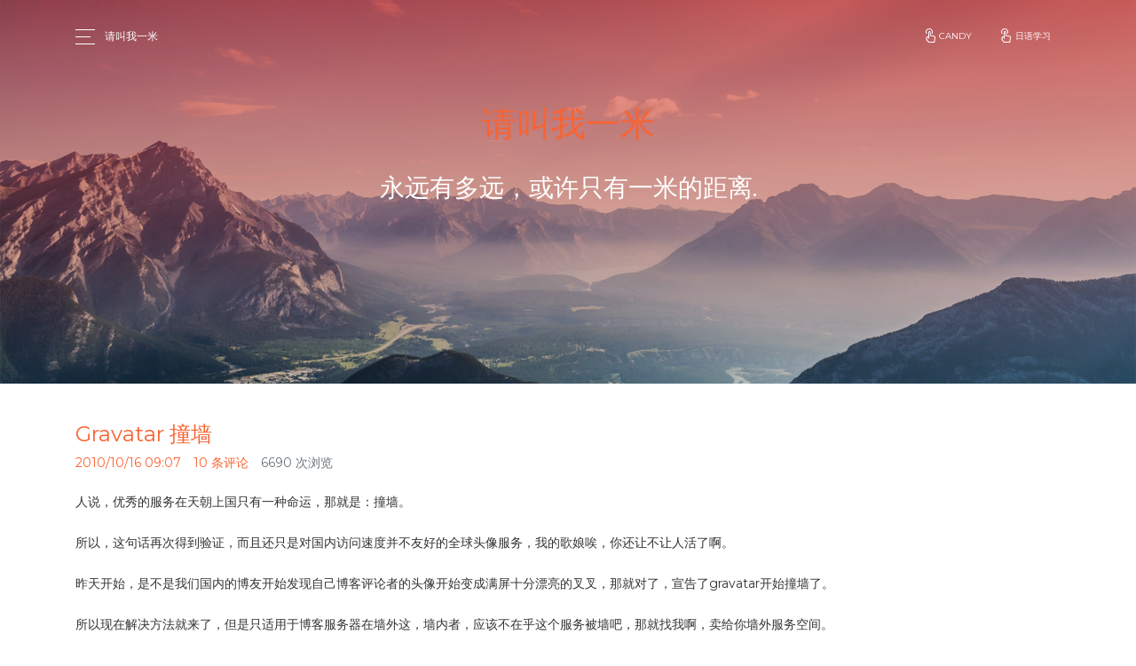

--- FILE ---
content_type: text/html; charset=UTF-8
request_url: https://yimity.com/tag/avatar%E5%8F%89%E5%8F%89
body_size: 9143
content:
<!DOCTYPE html>
<html>

<head>
    <meta charset="utf-8" />
    <link rel="apple-touch-icon" sizes="76x76" href="https://yimity.com/wp-content/themes/WP-Candy/assets/images/logo.png">
    <link rel="icon" type="image/png" href="https://yimity.com/wp-content/themes/WP-Candy/assets/images/logo.png">
    <meta http-equiv="X-UA-Compatible" content="IE=edge,chrome=1" />
    <title>请叫我一米 &raquo; avatar叉叉</title>
    <meta content='width=device-width, initial-scale=1.0, maximum-scale=1.0, user-scalable=0, shrink-to-fit=no' name='viewport' />
    <link href="https://yimity.com/wp-content/themes/WP-Candy/style.css" rel="stylesheet" />
    <!-- Fonts and icons -->
    <!--<link href="https://fonts.proxy.ustclug.org/css?family=Montserrat:400,700,200" rel="stylesheet" />-->
    <link href="https://fonts.googleapis.com/css?family=Montserrat:400,700,200" rel="stylesheet" />
    <link rel="stylesheet" href="https://use.fontawesome.com/releases/v5.0.8/css/solid.css" integrity="sha384-v2Tw72dyUXeU3y4aM2Y0tBJQkGfplr39mxZqlTBDUZAb9BGoC40+rdFCG0m10lXk" crossorigin="anonymous">
    <link rel="stylesheet" href="https://use.fontawesome.com/releases/v5.0.8/css/fontawesome.css" integrity="sha384-q3jl8XQu1OpdLgGFvNRnPdj5VIlCvgsDQTQB6owSOHWlAurxul7f+JpUOVdAiJ5P" crossorigin="anonymous">
    <!-- CSS Files -->
    <link href="https://yimity.com/wp-content/themes/WP-Candy/assets/vendor/now/css/bootstrap.min.css" rel="stylesheet" />
    <link href="https://yimity.com/wp-content/themes/WP-Candy/assets/vendor/now/css/now-ui-kit.css?v=1.1.0" rel="stylesheet" />
    <link rel='index' title="请叫我一米" href="https://yimity.com" />
    <link rel="canonical" href="https://yimity.com" />
    <link rel="alternate" type="application/rss+xml" title="RSS 2.0 - 所有文章" href="https://yimity.com/feed" />
    <link rel="alternate" type="application/rss+xml" title="RSS 2.0 - 所有评论" href="https://yimity.com/comments/feed" />
    <link rel="pingback" href="https://yimity.com/xmlrpc.php" />
    <meta name='robots' content='max-image-preview:large' />
<link rel="alternate" type="application/rss+xml" title="请叫我一米 &raquo; avatar叉叉 标签 Feed" href="https://yimity.com/tag/avatar%e5%8f%89%e5%8f%89/feed" />
<style id='wp-img-auto-sizes-contain-inline-css' type='text/css'>
img:is([sizes=auto i],[sizes^="auto," i]){contain-intrinsic-size:3000px 1500px}
/*# sourceURL=wp-img-auto-sizes-contain-inline-css */
</style>
<style id='wp-block-library-inline-css' type='text/css'>
:root{--wp-block-synced-color:#7a00df;--wp-block-synced-color--rgb:122,0,223;--wp-bound-block-color:var(--wp-block-synced-color);--wp-editor-canvas-background:#ddd;--wp-admin-theme-color:#007cba;--wp-admin-theme-color--rgb:0,124,186;--wp-admin-theme-color-darker-10:#006ba1;--wp-admin-theme-color-darker-10--rgb:0,107,160.5;--wp-admin-theme-color-darker-20:#005a87;--wp-admin-theme-color-darker-20--rgb:0,90,135;--wp-admin-border-width-focus:2px}@media (min-resolution:192dpi){:root{--wp-admin-border-width-focus:1.5px}}.wp-element-button{cursor:pointer}:root .has-very-light-gray-background-color{background-color:#eee}:root .has-very-dark-gray-background-color{background-color:#313131}:root .has-very-light-gray-color{color:#eee}:root .has-very-dark-gray-color{color:#313131}:root .has-vivid-green-cyan-to-vivid-cyan-blue-gradient-background{background:linear-gradient(135deg,#00d084,#0693e3)}:root .has-purple-crush-gradient-background{background:linear-gradient(135deg,#34e2e4,#4721fb 50%,#ab1dfe)}:root .has-hazy-dawn-gradient-background{background:linear-gradient(135deg,#faaca8,#dad0ec)}:root .has-subdued-olive-gradient-background{background:linear-gradient(135deg,#fafae1,#67a671)}:root .has-atomic-cream-gradient-background{background:linear-gradient(135deg,#fdd79a,#004a59)}:root .has-nightshade-gradient-background{background:linear-gradient(135deg,#330968,#31cdcf)}:root .has-midnight-gradient-background{background:linear-gradient(135deg,#020381,#2874fc)}:root{--wp--preset--font-size--normal:16px;--wp--preset--font-size--huge:42px}.has-regular-font-size{font-size:1em}.has-larger-font-size{font-size:2.625em}.has-normal-font-size{font-size:var(--wp--preset--font-size--normal)}.has-huge-font-size{font-size:var(--wp--preset--font-size--huge)}.has-text-align-center{text-align:center}.has-text-align-left{text-align:left}.has-text-align-right{text-align:right}.has-fit-text{white-space:nowrap!important}#end-resizable-editor-section{display:none}.aligncenter{clear:both}.items-justified-left{justify-content:flex-start}.items-justified-center{justify-content:center}.items-justified-right{justify-content:flex-end}.items-justified-space-between{justify-content:space-between}.screen-reader-text{border:0;clip-path:inset(50%);height:1px;margin:-1px;overflow:hidden;padding:0;position:absolute;width:1px;word-wrap:normal!important}.screen-reader-text:focus{background-color:#ddd;clip-path:none;color:#444;display:block;font-size:1em;height:auto;left:5px;line-height:normal;padding:15px 23px 14px;text-decoration:none;top:5px;width:auto;z-index:100000}html :where(.has-border-color){border-style:solid}html :where([style*=border-top-color]){border-top-style:solid}html :where([style*=border-right-color]){border-right-style:solid}html :where([style*=border-bottom-color]){border-bottom-style:solid}html :where([style*=border-left-color]){border-left-style:solid}html :where([style*=border-width]){border-style:solid}html :where([style*=border-top-width]){border-top-style:solid}html :where([style*=border-right-width]){border-right-style:solid}html :where([style*=border-bottom-width]){border-bottom-style:solid}html :where([style*=border-left-width]){border-left-style:solid}html :where(img[class*=wp-image-]){height:auto;max-width:100%}:where(figure){margin:0 0 1em}html :where(.is-position-sticky){--wp-admin--admin-bar--position-offset:var(--wp-admin--admin-bar--height,0px)}@media screen and (max-width:600px){html :where(.is-position-sticky){--wp-admin--admin-bar--position-offset:0px}}

/*# sourceURL=wp-block-library-inline-css */
</style><style id='global-styles-inline-css' type='text/css'>
:root{--wp--preset--aspect-ratio--square: 1;--wp--preset--aspect-ratio--4-3: 4/3;--wp--preset--aspect-ratio--3-4: 3/4;--wp--preset--aspect-ratio--3-2: 3/2;--wp--preset--aspect-ratio--2-3: 2/3;--wp--preset--aspect-ratio--16-9: 16/9;--wp--preset--aspect-ratio--9-16: 9/16;--wp--preset--color--black: #000000;--wp--preset--color--cyan-bluish-gray: #abb8c3;--wp--preset--color--white: #ffffff;--wp--preset--color--pale-pink: #f78da7;--wp--preset--color--vivid-red: #cf2e2e;--wp--preset--color--luminous-vivid-orange: #ff6900;--wp--preset--color--luminous-vivid-amber: #fcb900;--wp--preset--color--light-green-cyan: #7bdcb5;--wp--preset--color--vivid-green-cyan: #00d084;--wp--preset--color--pale-cyan-blue: #8ed1fc;--wp--preset--color--vivid-cyan-blue: #0693e3;--wp--preset--color--vivid-purple: #9b51e0;--wp--preset--gradient--vivid-cyan-blue-to-vivid-purple: linear-gradient(135deg,rgb(6,147,227) 0%,rgb(155,81,224) 100%);--wp--preset--gradient--light-green-cyan-to-vivid-green-cyan: linear-gradient(135deg,rgb(122,220,180) 0%,rgb(0,208,130) 100%);--wp--preset--gradient--luminous-vivid-amber-to-luminous-vivid-orange: linear-gradient(135deg,rgb(252,185,0) 0%,rgb(255,105,0) 100%);--wp--preset--gradient--luminous-vivid-orange-to-vivid-red: linear-gradient(135deg,rgb(255,105,0) 0%,rgb(207,46,46) 100%);--wp--preset--gradient--very-light-gray-to-cyan-bluish-gray: linear-gradient(135deg,rgb(238,238,238) 0%,rgb(169,184,195) 100%);--wp--preset--gradient--cool-to-warm-spectrum: linear-gradient(135deg,rgb(74,234,220) 0%,rgb(151,120,209) 20%,rgb(207,42,186) 40%,rgb(238,44,130) 60%,rgb(251,105,98) 80%,rgb(254,248,76) 100%);--wp--preset--gradient--blush-light-purple: linear-gradient(135deg,rgb(255,206,236) 0%,rgb(152,150,240) 100%);--wp--preset--gradient--blush-bordeaux: linear-gradient(135deg,rgb(254,205,165) 0%,rgb(254,45,45) 50%,rgb(107,0,62) 100%);--wp--preset--gradient--luminous-dusk: linear-gradient(135deg,rgb(255,203,112) 0%,rgb(199,81,192) 50%,rgb(65,88,208) 100%);--wp--preset--gradient--pale-ocean: linear-gradient(135deg,rgb(255,245,203) 0%,rgb(182,227,212) 50%,rgb(51,167,181) 100%);--wp--preset--gradient--electric-grass: linear-gradient(135deg,rgb(202,248,128) 0%,rgb(113,206,126) 100%);--wp--preset--gradient--midnight: linear-gradient(135deg,rgb(2,3,129) 0%,rgb(40,116,252) 100%);--wp--preset--font-size--small: 13px;--wp--preset--font-size--medium: 20px;--wp--preset--font-size--large: 36px;--wp--preset--font-size--x-large: 42px;--wp--preset--spacing--20: 0.44rem;--wp--preset--spacing--30: 0.67rem;--wp--preset--spacing--40: 1rem;--wp--preset--spacing--50: 1.5rem;--wp--preset--spacing--60: 2.25rem;--wp--preset--spacing--70: 3.38rem;--wp--preset--spacing--80: 5.06rem;--wp--preset--shadow--natural: 6px 6px 9px rgba(0, 0, 0, 0.2);--wp--preset--shadow--deep: 12px 12px 50px rgba(0, 0, 0, 0.4);--wp--preset--shadow--sharp: 6px 6px 0px rgba(0, 0, 0, 0.2);--wp--preset--shadow--outlined: 6px 6px 0px -3px rgb(255, 255, 255), 6px 6px rgb(0, 0, 0);--wp--preset--shadow--crisp: 6px 6px 0px rgb(0, 0, 0);}:where(.is-layout-flex){gap: 0.5em;}:where(.is-layout-grid){gap: 0.5em;}body .is-layout-flex{display: flex;}.is-layout-flex{flex-wrap: wrap;align-items: center;}.is-layout-flex > :is(*, div){margin: 0;}body .is-layout-grid{display: grid;}.is-layout-grid > :is(*, div){margin: 0;}:where(.wp-block-columns.is-layout-flex){gap: 2em;}:where(.wp-block-columns.is-layout-grid){gap: 2em;}:where(.wp-block-post-template.is-layout-flex){gap: 1.25em;}:where(.wp-block-post-template.is-layout-grid){gap: 1.25em;}.has-black-color{color: var(--wp--preset--color--black) !important;}.has-cyan-bluish-gray-color{color: var(--wp--preset--color--cyan-bluish-gray) !important;}.has-white-color{color: var(--wp--preset--color--white) !important;}.has-pale-pink-color{color: var(--wp--preset--color--pale-pink) !important;}.has-vivid-red-color{color: var(--wp--preset--color--vivid-red) !important;}.has-luminous-vivid-orange-color{color: var(--wp--preset--color--luminous-vivid-orange) !important;}.has-luminous-vivid-amber-color{color: var(--wp--preset--color--luminous-vivid-amber) !important;}.has-light-green-cyan-color{color: var(--wp--preset--color--light-green-cyan) !important;}.has-vivid-green-cyan-color{color: var(--wp--preset--color--vivid-green-cyan) !important;}.has-pale-cyan-blue-color{color: var(--wp--preset--color--pale-cyan-blue) !important;}.has-vivid-cyan-blue-color{color: var(--wp--preset--color--vivid-cyan-blue) !important;}.has-vivid-purple-color{color: var(--wp--preset--color--vivid-purple) !important;}.has-black-background-color{background-color: var(--wp--preset--color--black) !important;}.has-cyan-bluish-gray-background-color{background-color: var(--wp--preset--color--cyan-bluish-gray) !important;}.has-white-background-color{background-color: var(--wp--preset--color--white) !important;}.has-pale-pink-background-color{background-color: var(--wp--preset--color--pale-pink) !important;}.has-vivid-red-background-color{background-color: var(--wp--preset--color--vivid-red) !important;}.has-luminous-vivid-orange-background-color{background-color: var(--wp--preset--color--luminous-vivid-orange) !important;}.has-luminous-vivid-amber-background-color{background-color: var(--wp--preset--color--luminous-vivid-amber) !important;}.has-light-green-cyan-background-color{background-color: var(--wp--preset--color--light-green-cyan) !important;}.has-vivid-green-cyan-background-color{background-color: var(--wp--preset--color--vivid-green-cyan) !important;}.has-pale-cyan-blue-background-color{background-color: var(--wp--preset--color--pale-cyan-blue) !important;}.has-vivid-cyan-blue-background-color{background-color: var(--wp--preset--color--vivid-cyan-blue) !important;}.has-vivid-purple-background-color{background-color: var(--wp--preset--color--vivid-purple) !important;}.has-black-border-color{border-color: var(--wp--preset--color--black) !important;}.has-cyan-bluish-gray-border-color{border-color: var(--wp--preset--color--cyan-bluish-gray) !important;}.has-white-border-color{border-color: var(--wp--preset--color--white) !important;}.has-pale-pink-border-color{border-color: var(--wp--preset--color--pale-pink) !important;}.has-vivid-red-border-color{border-color: var(--wp--preset--color--vivid-red) !important;}.has-luminous-vivid-orange-border-color{border-color: var(--wp--preset--color--luminous-vivid-orange) !important;}.has-luminous-vivid-amber-border-color{border-color: var(--wp--preset--color--luminous-vivid-amber) !important;}.has-light-green-cyan-border-color{border-color: var(--wp--preset--color--light-green-cyan) !important;}.has-vivid-green-cyan-border-color{border-color: var(--wp--preset--color--vivid-green-cyan) !important;}.has-pale-cyan-blue-border-color{border-color: var(--wp--preset--color--pale-cyan-blue) !important;}.has-vivid-cyan-blue-border-color{border-color: var(--wp--preset--color--vivid-cyan-blue) !important;}.has-vivid-purple-border-color{border-color: var(--wp--preset--color--vivid-purple) !important;}.has-vivid-cyan-blue-to-vivid-purple-gradient-background{background: var(--wp--preset--gradient--vivid-cyan-blue-to-vivid-purple) !important;}.has-light-green-cyan-to-vivid-green-cyan-gradient-background{background: var(--wp--preset--gradient--light-green-cyan-to-vivid-green-cyan) !important;}.has-luminous-vivid-amber-to-luminous-vivid-orange-gradient-background{background: var(--wp--preset--gradient--luminous-vivid-amber-to-luminous-vivid-orange) !important;}.has-luminous-vivid-orange-to-vivid-red-gradient-background{background: var(--wp--preset--gradient--luminous-vivid-orange-to-vivid-red) !important;}.has-very-light-gray-to-cyan-bluish-gray-gradient-background{background: var(--wp--preset--gradient--very-light-gray-to-cyan-bluish-gray) !important;}.has-cool-to-warm-spectrum-gradient-background{background: var(--wp--preset--gradient--cool-to-warm-spectrum) !important;}.has-blush-light-purple-gradient-background{background: var(--wp--preset--gradient--blush-light-purple) !important;}.has-blush-bordeaux-gradient-background{background: var(--wp--preset--gradient--blush-bordeaux) !important;}.has-luminous-dusk-gradient-background{background: var(--wp--preset--gradient--luminous-dusk) !important;}.has-pale-ocean-gradient-background{background: var(--wp--preset--gradient--pale-ocean) !important;}.has-electric-grass-gradient-background{background: var(--wp--preset--gradient--electric-grass) !important;}.has-midnight-gradient-background{background: var(--wp--preset--gradient--midnight) !important;}.has-small-font-size{font-size: var(--wp--preset--font-size--small) !important;}.has-medium-font-size{font-size: var(--wp--preset--font-size--medium) !important;}.has-large-font-size{font-size: var(--wp--preset--font-size--large) !important;}.has-x-large-font-size{font-size: var(--wp--preset--font-size--x-large) !important;}
/*# sourceURL=global-styles-inline-css */
</style>

<style id='classic-theme-styles-inline-css' type='text/css'>
/*! This file is auto-generated */
.wp-block-button__link{color:#fff;background-color:#32373c;border-radius:9999px;box-shadow:none;text-decoration:none;padding:calc(.667em + 2px) calc(1.333em + 2px);font-size:1.125em}.wp-block-file__button{background:#32373c;color:#fff;text-decoration:none}
/*# sourceURL=/wp-includes/css/classic-themes.min.css */
</style>
<link rel='stylesheet' id='hi_heatmap-css' href='https://yimity.com/wp-content/plugins/hi-heatmap/hi_heatmap.css?ver=6.9' type='text/css' media='all' />
<link rel='stylesheet' id='wp-syntax-css-css' href='https://yimity.com/wp-content/plugins/wp-mac-syntax/css/wp-mac-syntax.css?ver=1.0' type='text/css' media='all' />
<script type="text/javascript" src="https://c0.wp.com/c/6.9/wp-includes/js/jquery/jquery.min.js" id="jquery-core-js"></script>
<script type="text/javascript" src="https://c0.wp.com/c/6.9/wp-includes/js/jquery/jquery-migrate.min.js" id="jquery-migrate-js"></script>
<link rel="https://api.w.org/" href="https://yimity.com/wp-json/" /><link rel="alternate" title="JSON" type="application/json" href="https://yimity.com/wp-json/wp/v2/tags/590" /><link rel="EditURI" type="application/rsd+xml" title="RSD" href="https://yimity.com/xmlrpc.php?rsd" />
	<style>img#wpstats{display:none}</style>
		        <link href="https://yimity.com/wp-content/themes/WP-Candy/assets/styles/style.css" rel="stylesheet" />
    <!-- CodeMirror CSS Files -->
    <!--<link href="https://yimity.com/wp-content/themes/WP-Candy/assets/vendor/codemirror/codemirror.css" rel="stylesheet" />
    <link rel="stylesheet" href="https://yimity.com/wp-content/themes/WP-Candy/assets/vendor/codemirror/theme/seti.css">-->
    <!-- CodeMirror CSS Files -->
    <link href="https://yimity.com/wp-content/themes/WP-Candy/assets/vendor/prism/prism.css" rel="stylesheet" />
    <!--<script data-ad-client="ca-pub-4491231817379111" async src="https://pagead2.googlesyndication.com/pagead/js/adsbygoogle.js"></script>-->
</head>

<body class="wp-page sidebar-collapse">
    <!-- Navbar -->
    <nav class="navbar navbar-expand-lg bg-primary fixed-top navbar-transparent " color-on-scroll="400">
        <div class="container">
        <div class="dropdown button-dropdown menu-list">
            <a href="#pablo" class="dropdown-toggle" id="navbarDropdown" data-toggle="dropdown">
                <span class="button-bar"></span>
                <span class="button-bar"></span>
                <span class="button-bar"></span>
            </a>
            <ul class="dropdown-menu" aria-labelledby="navbarDropdown">
                <!--<a class="dropdown-header">Dropdown header</a>
                <a class="dropdown-item" href="#">Action</a>
                <a class="dropdown-item" href="#">Another action</a>
                <a class="dropdown-item" href="#">Something else here</a>
                <div class="dropdown-divider"></div>
                <a class="dropdown-item" href="#">Separated link</a>
                <div class="dropdown-divider"></div>
                <a class="dropdown-item" href="#">One more separated link</a>-->

                
                	<li class="cat-item cat-item-4"><a href="https://yimity.com/category/emotion">情感</a>
</li>
	<li class="cat-item cat-item-917"><a href="https://yimity.com/category/gakushuu">日语学习</a>
</li>
	<li class="cat-item cat-item-6"><a href="https://yimity.com/category/anything">杂侃</a>
</li>
	<li class="cat-item cat-item-3"><a href="https://yimity.com/category/let_it_go">浅笑</a>
</li>
	<li class="cat-item cat-item-1"><a href="https://yimity.com/category/uncategorized">繁乱</a>
</li>
	<li class="cat-item cat-item-5"><a href="https://yimity.com/category/website">网络</a>
</li>
	<li class="cat-item cat-item-720"><a href="https://yimity.com/category/project">项目</a>
</li>
<li class="dropdown-divider"></li><li class="page_item page-item-203"><a href="https://yimity.com/tool">工具</a></li>
<li class="page_item page-item-408"><a href="https://yimity.com/guestbook">留言</a></li>
<li class="page_item page-item-778"><a href="https://yimity.com/links">链接</a></li>
<li class="dropdown-divider"></li><li id="menu-item-1888" class="menu-item menu-item-type-post_type menu-item-object-page menu-item-1888"><a href="https://yimity.com/tool">工具</a></li>
<li id="menu-item-1889" class="menu-item menu-item-type-post_type menu-item-object-page menu-item-1889"><a href="https://yimity.com/guestbook">留言</a></li>
<li id="menu-item-1890" class="menu-item menu-item-type-post_type menu-item-object-page menu-item-1890"><a href="https://yimity.com/links">链接</a></li>
<li id="menu-item-1891" class="menu-item menu-item-type-taxonomy menu-item-object-category menu-item-1891"><a href="https://yimity.com/category/website">网络</a></li>
<li id="menu-item-1892" class="menu-item menu-item-type-taxonomy menu-item-object-category menu-item-1892"><a href="https://yimity.com/category/website/javascript">Javascript</a></li>
<li id="menu-item-1893" class="menu-item menu-item-type-taxonomy menu-item-object-category menu-item-1893"><a href="https://yimity.com/category/website/css">CSS</a></li>
<li id="menu-item-1894" class="menu-item menu-item-type-taxonomy menu-item-object-category menu-item-1894"><a href="https://yimity.com/category/website/html">HTML</a></li>
<li id="menu-item-1895" class="menu-item menu-item-type-taxonomy menu-item-object-category menu-item-1895"><a href="https://yimity.com/category/uncategorized">繁乱</a></li>
<li id="menu-item-1896" class="menu-item menu-item-type-taxonomy menu-item-object-category menu-item-1896"><a href="https://yimity.com/category/anything">杂侃</a></li>
<li id="menu-item-1897" class="menu-item menu-item-type-taxonomy menu-item-object-category menu-item-1897"><a href="https://yimity.com/category/emotion">情感</a></li>
<li id="menu-item-1898" class="menu-item menu-item-type-taxonomy menu-item-object-category menu-item-1898"><a href="https://yimity.com/category/let_it_go">浅笑</a></li>
            </ul>
        </div>
            <div class="navbar-translate">
                <a class="navbar-brand" href="/" rel="tooltip" title="请叫我一米" data-placement="bottom">
                    请叫我一米                </a>
                <button class="navbar-toggler navbar-toggler" type="button" data-toggle="collapse" data-target="#navigation" aria-controls="navigation-index" aria-expanded="false" aria-label="Toggle navigation">
                    <span class="navbar-toggler-bar bar1"></span>
                    <span class="navbar-toggler-bar bar2"></span>
                    <span class="navbar-toggler-bar bar3"></span>
                </button>
            </div>
            <div class="collapse navbar-collapse justify-content-end" id="navigation" data-nav-image="https://yimity.com/wp-content/themes/WP-Candy/assets/images/blurred-image.jpg">
                <ul class="navbar-nav">
                    <!--<li class="nav-item">
                        <a class="nav-link" href="https://komplete.io">--><!-- 选中状态的 class btn btn-neutral-->
                            <!--<i class="now-ui-icons gestures_tap-01"></i>
                            <p>Komplete</p>
                        </a>
                    </li>
                    <li class="nav-item">
                        <a class="nav-link" href="https://kalendar.komplete.io" target="_blank">
                            <i class="now-ui-icons gestures_tap-01"></i>
                            <p>Kalendar</p>
                        </a>
                    </li>
                    <li class="nav-item">
                        <a class="nav-link" href="https://GraceApi.com" target="_blank">
                            <i class="now-ui-icons gestures_tap-01"></i>
                            <p>GraceApi</p>
                        </a>
                    </li>-->
                    <li class="nav-item">
                        <a class="nav-link" href="https://candy.komplete.io" target="_blank">
                            <i class="now-ui-icons gestures_tap-01"></i><span>Candy</span>
                        </a>
                    </li>
					<li class="nav-item">
                        <a class="nav-link" href="https://jp.yimity.com" target="_blank">
                            <i class="now-ui-icons gestures_tap-01"></i><span>日语学习</span>
                        </a>
                    </li>
                    <!--<li class="nav-item">
                        <a class="nav-link" rel="tooltip" title="Follow us on Twitter" data-placement="bottom" href="https://twitter.com/CreativeTim" target="_blank">
                            <i class="fa fa-twitter"></i>
                            <p class="d-lg-none d-xl-none">Twitter</p>
                        </a>
                    </li>
                    <li class="nav-item">
                        <a class="nav-link" rel="tooltip" title="Like us on Facebook" data-placement="bottom" href="https://www.facebook.com/CreativeTim" target="_blank">
                            <i class="fa fa-facebook-square"></i>
                            <p class="d-lg-none d-xl-none">Facebook</p>
                        </a>
                    </li>
                    <li class="nav-item">
                        <a class="nav-link" rel="tooltip" title="Follow us on Instagram" data-placement="bottom" href="https://www.instagram.com/CreativeTimOfficial" target="_blank">
                            <i class="fa fa-instagram"></i>
                            <p class="d-lg-none d-xl-none">Instagram</p>
                        </a>
                    </li>-->
                </ul>
            </div>
        </div>
    </nav>

<div class="wrapper index">
    <div class="page-header clear-filter" filter-color="orange">
        <div class="page-header-image" data-parallax="true" style="background-image: url('https://yimity.com/wp-content/themes/WP-Candy/assets/vendor/now/img/header.jpg');"></div>
        <div class="container">
            <div class="content-center brand">
                <!--<img class="n-logo" src="https://yimity.com/wp-content/themes/WP-Candy/assets/images/logo.png" alt="">-->
                <h1 class="h1-title"><a href="https://yimity.com" title="请叫我一米">请叫我一米</a></h1>
                <h3>永远有多远，或许只有一米的距离.</h3>
				<div id="hi_heatmap" class="hi_heatmap"></div>
            </div>
            <!--<div class="arrow-down"><i class="now-ui-icons arrows-1_minimal-down"></i></div>-->
        </div>
    </div>
    <div class="main container">
        <div class="section section-basic">
                    <article class="article"  id="post-1554">
                <div class="header">
                    <h4><span><a href="https://yimity.com/2010/10/16/gravatar-has-been-gfwed.html" title="Gravatar 撞墙" rel="bookmark">Gravatar 撞墙</a></span></h4>
                    <div class="meta text-muted">
                        <span><a title="2010/10/16 09:07:37" href="/2010/10/16">2010/10/16 09:07</a></span>
                        <span><a href="https://yimity.com/2010/10/16/gravatar-has-been-gfwed.html#comments">10 条评论</a></span>
                        <span>6690 次浏览</span>
                    </div>
                </div>
                <div class="body">
                    <p>人说，优秀的服务在天朝上国只有一种命运，那就是：撞墙。</p>
<p>所以，这句话再次得到验证，而且还只是对国内访问速度并不友好的全球头像服务，我的歌娘唉，你还让不让人活了啊。</p>
<p>昨天开始，是不是我们国内的博友开始发现自己博客评论者的头像开始变成满屏十分漂亮的叉叉，那就对了，宣告了gravatar开始撞墙了。</p>
<p>所以现在解决方法就来了，但是只适用于博客服务器在墙外这，墙内者，应该不在乎这个服务被墙吧，那就找我啊，卖给你墙外服务空间。</p>
<p>代码如下：</p>

<div class="wp_syntax wp_mac_syntax" style="position:relative;">
<div class="wp_mac_syntax_window_controls">
    <svg xmlns="http://www.w3.org/2000/svg" width="54" height="14" viewBox="0 0 54 14">
        <g fill="none" fill-rule="evenodd" transform="translate(1 1)">
            <circle cx="6" cy="6" r="6" fill="#FF5F56" stroke="#E0443E" stroke-width=".5"></circle>
            <circle cx="26" cy="6" r="6" fill="#FFBD2E" stroke="#DEA123" stroke-width=".5"></circle>
            <circle cx="46" cy="6" r="6" fill="#27C93F" stroke="#1AAB29" stroke-width=".5"></circle>
        </g>
    </svg>
</div><pre class="line-numbers"><code class="language-language">// 头像缓存
function my_avatar($avatar) {
  $tmp = strpos($avatar, 'http');
  $g = substr($avatar, $tmp, strpos($avatar, &quot;'&quot;, $tmp) - $tmp);
  $tmp = strpos($g, 'avatar/') + 7;
  $f = substr($g, $tmp, strpos($g, &quot;?&quot;, $tmp) - $tmp);
  $w = get_bloginfo('wpurl');
  $e = ABSPATH .'avatar/'. $f .'.jpg';
  $t = 1209600; //設定14天, 單位:秒
  if ( !is_file($e) || (time() - filemtime($e)) &amp;gt; $t ) { //當頭像不存在或文件超過14天才更新
    copy(htmlspecialchars_decode($g), $e);
  } else  $avatar = strtr($avatar, array($g =&amp;gt; $w.'/avatar/'.$f.'.jpg'));
  if ( filesize($e) &amp;lt; 500 ) copy($w.'/avatar/default.jpg', $e);
  return $avatar;
}
add_filter('get_avatar', 'my_avatar');</code></pre></div>

<p>将这些代码复制粘贴进你博客的function.php文件，什么？没有这个文件，那你愿你放哪里放哪里，或者找你主题作者去。狠揍他一顿，为什么不给我这个文件。</pre>
<p>同时，注意是同时啊，在wp-content目录的同级目录下建立avatar文件夹，并且建立一个以default.jpg命名的默认图像，也就是如果评论者没有头像的话，用它替换，不然还是叉叉。</p>
<p>最后感谢国家，感谢祖国，感谢党，感谢父母，让我生在天朝上国。</p>
                                    </div>
            </article>
                    </div>

        <nav class="pagination clearfix" id="pagination">
                                  <div class='wp-pagenavi' role='navigation'>
<span class='pages'>1/1</span><span aria-current='page' class='current'>1</span>
</div>                        </nav>


    </div>
</div>

<div class="wrapper">
    <!--  End Modal -->
    <footer class="footer" data-background-color="black">
        <div class="container">
            <!--<nav>
                <ul>
                    <li>
                        <a href="https://www.creative-tim.com">
                            Creative Tim
                        </a>
                    </li>
                    <li>
                        <a href="http://presentation.creative-tim.com">
                            About Us
                        </a>
                    </li>
                    <li>
                        <a href="http://blog.creative-tim.com">
                            Blog
                        </a>
                    </li>
                    <li>
                        <a href="https://github.com/creativetimofficial/now-ui-kit/blob/master/LICENSE.md">
                            MIT License
                        </a>
                    </li>
                </ul>
            </nav>-->
            <div class="copyright">
                <a href="https://beian.miit.gov.cn/" target="_blank">陕ICP备17016223号-1</a> &copy; <a title="请叫我一米" href="https://yimity.com">请叫我一米</a> 主题 <a href="https://candy.komplete.io/">WP Candy</a> 由 <a href="https://yimity.com/" target="_blank">一米</a> 开发 自豪的采用<a title="自豪的采用 WordPress" href="http://WordPress.org" target="_blank">WordPress</a>
            </div>
        </div>
    </footer>
</div>
<script type="speculationrules">
{"prefetch":[{"source":"document","where":{"and":[{"href_matches":"/*"},{"not":{"href_matches":["/wp-*.php","/wp-admin/*","/wp-content/uploads/*","/wp-content/*","/wp-content/plugins/*","/wp-content/themes/WP-Candy/*","/*\\?(.+)"]}},{"not":{"selector_matches":"a[rel~=\"nofollow\"]"}},{"not":{"selector_matches":".no-prefetch, .no-prefetch a"}}]},"eagerness":"conservative"}]}
</script>
<script type="text/javascript" id="hi_heatmap-js-extra">
/* <![CDATA[ */
var hi_heatmap_object = {"ajax_url":"https://yimity.com/wp-admin/admin-ajax.php"};
//# sourceURL=hi_heatmap-js-extra
/* ]]> */
</script>
<script type="text/javascript" src="https://yimity.com/wp-content/plugins/hi-heatmap/hi_heatmap.js?ver=6.9" id="hi_heatmap-js"></script>
<script type="text/javascript" src="https://yimity.com/wp-content/plugins/wp-mac-syntax/js/wp-syntax.js?ver=1.0" id="wp-syntax-js-js"></script>
<script type="text/javascript" id="jetpack-stats-js-before">
/* <![CDATA[ */
_stq = window._stq || [];
_stq.push([ "view", {"v":"ext","blog":"194098546","post":"0","tz":"8","srv":"yimity.com","arch_tag":"avatar%E5%8F%89%E5%8F%89","arch_results":"1","j":"1:15.4"} ]);
_stq.push([ "clickTrackerInit", "194098546", "0" ]);
//# sourceURL=jetpack-stats-js-before
/* ]]> */
</script>
<script type="text/javascript" src="https://stats.wp.com/e-202604.js" id="jetpack-stats-js" defer="defer" data-wp-strategy="defer"></script>
<script defer src="https://static.cloudflareinsights.com/beacon.min.js/vcd15cbe7772f49c399c6a5babf22c1241717689176015" integrity="sha512-ZpsOmlRQV6y907TI0dKBHq9Md29nnaEIPlkf84rnaERnq6zvWvPUqr2ft8M1aS28oN72PdrCzSjY4U6VaAw1EQ==" data-cf-beacon='{"version":"2024.11.0","token":"b2daba0f25b946cdb8cdbb2ee1e3f68d","r":1,"server_timing":{"name":{"cfCacheStatus":true,"cfEdge":true,"cfExtPri":true,"cfL4":true,"cfOrigin":true,"cfSpeedBrain":true},"location_startswith":null}}' crossorigin="anonymous"></script>
</body>

<!--   Core JS Files   -->
<script src="https://yimity.com/wp-content/themes/WP-Candy/assets/vendor/now/js/core/jquery.3.2.1.min.js" type="text/javascript"></script>
<script src="https://yimity.com/wp-content/themes/WP-Candy/assets/vendor/now/js/core/popper.min.js" type="text/javascript"></script>
<script src="https://yimity.com/wp-content/themes/WP-Candy/assets/vendor/now/js/core/bootstrap.min.js" type="text/javascript"></script>
<!--  Plugin for Switches, full documentation here: http://www.jque.re/plugins/version3/bootstrap.switch/ -->
<script src="https://yimity.com/wp-content/themes/WP-Candy/assets/vendor/now/js/plugins/bootstrap-switch.js"></script>
<!--  Plugin for the Sliders, full documentation here: http://refreshless.com/nouislider/ -->
<script src="https://yimity.com/wp-content/themes/WP-Candy/assets/vendor/now/js/plugins/nouislider.min.js" type="text/javascript"></script>
<!--  Plugin for the DatePicker, full documentation here: https://github.com/uxsolutions/bootstrap-datepicker -->
<script src="https://yimity.com/wp-content/themes/WP-Candy/assets/vendor/now/js/plugins/bootstrap-datepicker.js" type="text/javascript"></script>
<!-- Control Center for Now Ui Kit: parallax effects, scripts for the example pages etc -->
<script src="https://yimity.com/wp-content/themes/WP-Candy/assets/vendor/now/js/now-ui-kit.js?v=1.1.0" type="text/javascript"></script>

<!--<script src="https://yimity.com/wp-content/themes/WP-Candy/assets/vendor/codemirror/codemirror.js" type="text/javascript"></script>
<script src="https://yimity.com/wp-content/themes/WP-Candy/assets/vendor/codemirror/mode/javascript/javascript.js"></script>
<script src="https://yimity.com/wp-content/themes/WP-Candy/assets/vendor/codemirror/mode/xml/xml.js"></script>
<script src="https://yimity.com/wp-content/themes/WP-Candy/assets/vendor/codemirror/mode/css/css.js"></script>
<script src="https://yimity.com/wp-content/themes/WP-Candy/assets/vendor/codemirror/mode/htmlmixed/htmlmixed.js"></script>
<script src="https://yimity.com/wp-content/themes/WP-Candy/assets/vendor/codemirror/addon/selection/active-line.js"></script>
<script src="https://yimity.com/wp-content/themes/WP-Candy/assets/vendor/codemirror/addon/edit/matchbrackets.js"></script>-->


<script src="https://yimity.com/wp-content/themes/WP-Candy/assets/vendor/prism/prism.js"></script>



<script src="https://yimity.com/wp-content/themes/WP-Candy/assets/scripts/common.js" type="text/javascript"></script>
<script type="text/javascript" src="https://yimity.com/wp-content/themes/WP-Candy/assets/scripts/comments.js"></script>

<!-- Google tag (gtag.js) -->
<script async src="https://www.googletagmanager.com/gtag/js?id=G-HR59ZFCNPJ"></script>
<script>
  window.dataLayer = window.dataLayer || [];
  function gtag(){dataLayer.push(arguments);}
  gtag('js', new Date());

  gtag('config', 'G-HR59ZFCNPJ');
</script>
</html>

--- FILE ---
content_type: text/css
request_url: https://yimity.com/wp-content/themes/WP-Candy/style.css
body_size: 305
content:
/*
Theme Name: WP Candy
Theme URI   : https://yimity.com/2018/04/26/wp-candy
Description : 基于 Candy 静态页面的 WordPress 主题
Version     : 1.1.5
Author      : 一米
Author URI  : http://yimity.com
Tags        : Now UI Kit, Candy, Komplete
Text Domain : wp-candy
License     : MIT
Next do     : Theme options
Readme      : Theme based on now ui kit (http://demos.creative-tim.com/now-ui-kit/index.html) Thanks so much for the greatest ui kit.
              the static html version is in https://candy.komplete.io/.
              all of the themes can be used under the MIT License.
*/


html,body,ul,ol,li,div,input,p,h1,h2,h3,h4,h5,h6,blockquote,pre {padding:0;margin:0;}
ul,ol,li {list-style:none;}
img,table, caption, tbody, tfoot, thead, tr, th, td {border:none;}
a {text-decoration:none;}

html {
    margin-top : 0 !important;
}

* html body {
    margin-top : 0 !important;
}

@media screen and ( max-width : 782px ) {
    html {
        margin-top : 0 !important;
    }

    * html body {
        margin-top : 0 !important;
    }
}

--- FILE ---
content_type: text/css
request_url: https://yimity.com/wp-content/themes/WP-Candy/assets/vendor/now/css/now-ui-kit.css?v=1.1.0
body_size: 27286
content:
/*!

 =========================================================
 * Now-ui-kit - v1.1.0
 =========================================================

 * Product Page: http://www.creative-tim.com/product/now-ui-kit
 * Copyright 2017 Creative Tim (http://www.creative-tim.com)
 * Licensed under MIT (https://github.com/creativetimofficial/now-ui-kit/blob/master/LICENSE.md)

 * Designed by www.invisionapp.com Coded by www.creative-tim.com

 =========================================================

 * The above copyright notice and this permission notice shall be included in all copies or substantial portions of the Software.

 */


/*     brand Colors              */


/*      light colors         */


/* ========================================================================
 * bootstrap-switch - v3.3.2
 * http://www.bootstrap-switch.org
 * ========================================================================
 * Copyright 2012-2013 Mattia Larentis
 * http://www.apache.org/licenses/LICENSE-2.0
 */

.bootstrap-switch {
    display: inline-block;
    direction: ltr;
    cursor: pointer;
    border-radius: 30px;
    border: 0;
    position: relative;
    text-align: left;
    margin-bottom: 10px;
    line-height: 8px;
    width: 59px !important;
    height: 22px;
    outline: none;
    z-index: 0;
    -webkit-user-select: none;
    -moz-user-select: none;
    -ms-user-select: none;
    user-select: none;
    vertical-align: middle;
    -webkit-transition: border-color ease-in-out .15s, box-shadow ease-in-out .15s;
    transition: border-color ease-in-out .15s, box-shadow ease-in-out .15s;
    margin-right: 20px;
    background: rgba(44, 44, 44, 0.2);
}

.bootstrap-switch .bootstrap-switch-container {
    display: inline-flex;
    top: 0;
    height: 22px;
    border-radius: 4px;
    -webkit-transform: translate3d(0, 0, 0);
    transform: translate3d(0, 0, 0);
    width: 100px !important;
}

.bootstrap-switch .bootstrap-switch-handle-on,
.bootstrap-switch .bootstrap-switch-handle-off,
.bootstrap-switch .bootstrap-switch-label {
    -webkit-box-sizing: border-box;
    -moz-box-sizing: border-box;
    box-sizing: border-box;
    cursor: pointer;
    display: inline-block !important;
    height: 100%;
    color: #fff;
    padding: 6px 12px;
    font-size: 11px;
    text-indent: -5px;
    line-height: 15px;
    -webkit-transition: 0.25s ease-out;
    transition: 0.25s ease-out;
}

.bootstrap-switch .bootstrap-switch-handle-on,
.bootstrap-switch .bootstrap-switch-handle-off {
    text-align: center;
    z-index: 1;
    float: left;
    line-height: 11px;
    width: 50% !important;
}

.bootstrap-switch .bootstrap-switch-handle-on.bootstrap-switch-brown,
.bootstrap-switch .bootstrap-switch-handle-off.bootstrap-switch-brown {
    color: #fff;
    background: #f96332;
}

.bootstrap-switch .bootstrap-switch-handle-on.bootstrap-switch-blue,
.bootstrap-switch .bootstrap-switch-handle-off.bootstrap-switch-blue {
    color: #fff;
    background: #2CA8FF;
}

.bootstrap-switch .bootstrap-switch-handle-on.bootstrap-switch-green,
.bootstrap-switch .bootstrap-switch-handle-off.bootstrap-switch-green {
    color: #fff;
    background: #18ce0f;
}

.bootstrap-switch .bootstrap-switch-handle-on.bootstrap-switch-orange,
.bootstrap-switch .bootstrap-switch-handle-off.bootstrap-switch-orange {
    background: #FFB236;
    color: #fff;
}

.bootstrap-switch .bootstrap-switch-handle-on.bootstrap-switch-red,
.bootstrap-switch .bootstrap-switch-handle-off.bootstrap-switch-red {
    color: #fff;
    background: #FF3636;
}

.bootstrap-switch .bootstrap-switch-handle-on.bootstrap-switch-default,
.bootstrap-switch .bootstrap-switch-handle-off.bootstrap-switch-default {
    color: #fff;
}

.bootstrap-switch .bootstrap-switch-label {
    text-align: center;
    z-index: 100;
    color: #333333;
    background: #ffffff;
    width: 22px !important;
    height: 22px !important;
    margin: 0px -11px;
    border-radius: 20px;
    position: absolute;
    float: left;
    top: 0;
    left: 50%;
    padding: 0;
    box-shadow: 0 1px 11px rgba(0, 0, 0, 0.25);
}

.bootstrap-switch.bootstrap-switch-off .bootstrap-switch-label {
    background-color: rgba(23, 23, 23, 0.4);
}

.bootstrap-switch.bootstrap-switch-on:hover .bootstrap-switch-label {
    width: 27px !important;
    margin-left: -16px;
}

.bootstrap-switch.bootstrap-switch-off:hover .bootstrap-switch-label {
    width: 27px !important;
    margin-left: -11px;
}

.bootstrap-switch .bootstrap-switch-handle-on {
    border-bottom-left-radius: 3px;
    border-top-left-radius: 3px;
}

.bootstrap-switch .bootstrap-switch-handle-off {
    text-indent: 6px;
}

.bootstrap-switch input[type='radio'],
.bootstrap-switch input[type='checkbox'] {
    position: absolute !important;
    top: 0;
    left: 0;
    opacity: 0;
    filter: alpha(opacity=0);
    z-index: -1;
}

.bootstrap-switch input[type='radio'].form-control,
.bootstrap-switch input[type='checkbox'].form-control {
    height: auto;
}

.bootstrap-switch.bootstrap-switch-mini .bootstrap-switch-handle-on,
.bootstrap-switch.bootstrap-switch-mini .bootstrap-switch-handle-off,
.bootstrap-switch.bootstrap-switch-mini .bootstrap-switch-label {
    padding: 1px 5px;
    font-size: 12px;
    line-height: 1.5;
}

.bootstrap-switch.bootstrap-switch-small .bootstrap-switch-handle-on,
.bootstrap-switch.bootstrap-switch-small .bootstrap-switch-handle-off,
.bootstrap-switch.bootstrap-switch-small .bootstrap-switch-label {
    padding: 5px 10px;
    font-size: 12px;
    line-height: 1.5;
}

.bootstrap-switch.bootstrap-switch-large .bootstrap-switch-handle-on,
.bootstrap-switch.bootstrap-switch-large .bootstrap-switch-handle-off,
.bootstrap-switch.bootstrap-switch-large .bootstrap-switch-label {
    padding: 6px 16px;
    font-size: 18px;
    line-height: 1.33;
}

.bootstrap-switch.bootstrap-switch-disabled,
.bootstrap-switch.bootstrap-switch-readonly,
.bootstrap-switch.bootstrap-switch-indeterminate {
    cursor: default !important;
}

.bootstrap-switch.bootstrap-switch-disabled .bootstrap-switch-handle-on,
.bootstrap-switch.bootstrap-switch-readonly .bootstrap-switch-handle-on,
.bootstrap-switch.bootstrap-switch-indeterminate .bootstrap-switch-handle-on,
.bootstrap-switch.bootstrap-switch-disabled .bootstrap-switch-handle-off,
.bootstrap-switch.bootstrap-switch-readonly .bootstrap-switch-handle-off,
.bootstrap-switch.bootstrap-switch-indeterminate .bootstrap-switch-handle-off,
.bootstrap-switch.bootstrap-switch-disabled .bootstrap-switch-label,
.bootstrap-switch.bootstrap-switch-readonly .bootstrap-switch-label,
.bootstrap-switch.bootstrap-switch-indeterminate .bootstrap-switch-label {
    opacity: 0.5;
    filter: alpha(opacity=50);
    cursor: default !important;
}

.bootstrap-switch.bootstrap-switch-animate .bootstrap-switch-container {
    -webkit-transition: margin-left 0.5s;
    transition: margin-left 0.5s;
}

.bootstrap-switch.bootstrap-switch-inverse .bootstrap-switch-handle-on {
    border-bottom-left-radius: 0;
    border-top-left-radius: 0;
    border-bottom-right-radius: 3px;
    border-top-right-radius: 3px;
}

.bootstrap-switch.bootstrap-switch-inverse .bootstrap-switch-handle-off {
    border-bottom-right-radius: 0;
    border-top-right-radius: 0;
    border-bottom-left-radius: 3px;
    border-top-left-radius: 3px;
}

.bootstrap-switch.bootstrap-switch-on .bootstrap-switch-container {
    margin-left: -2px !important;
}

.bootstrap-switch.bootstrap-switch-off .bootstrap-switch-container {
    margin-left: -39px !important;
}

.bootstrap-switch.bootstrap-switch-on .bootstrap-switch-label:before {
    background-color: #FFFFFF;
}

.bootstrap-switch.bootstrap-switch-on .bootstrap-switch-red~.bootstrap-switch-default {
    background-color: #FF3636;
}

.bootstrap-switch.bootstrap-switch-on .bootstrap-switch-orange~.bootstrap-switch-default {
    background-color: #FFB236;
}

.bootstrap-switch.bootstrap-switch-on .bootstrap-switch-green~.bootstrap-switch-default {
    background-color: #18ce0f;
}

.bootstrap-switch.bootstrap-switch-on .bootstrap-switch-brown~.bootstrap-switch-default {
    background-color: #f96332;
}

.bootstrap-switch.bootstrap-switch-on .bootstrap-switch-blue~.bootstrap-switch-default {
    background-color: #2CA8FF;
}

.bootstrap-switch.bootstrap-switch-off .bootstrap-switch-red,
.bootstrap-switch.bootstrap-switch-off .bootstrap-switch-brown,
.bootstrap-switch.bootstrap-switch-off .bootstrap-switch-blue,
.bootstrap-switch.bootstrap-switch-off .bootstrap-switch-orange,
.bootstrap-switch.bootstrap-switch-off .bootstrap-switch-green {
    background-color: #E3E3E3;
}

.bootstrap-switch-off .bootstrap-switch-handle-on {
    opacity: 0;
}

.bootstrap-switch-on .bootstrap-switch-handle-off {
    opacity: 0;
}


/*! nouislider - 9.1.0 - 2016-12-10 16:00:32 */


/* Functional styling;
 * These styles are required for noUiSlider to function.
 * You don't need to change these rules to apply your design.
 */

.noUi-target,
.noUi-target * {
    -webkit-touch-callout: none;
    -webkit-tap-highlight-color: transparent;
    -webkit-user-select: none;
    -ms-touch-action: none;
    touch-action: none;
    -ms-user-select: none;
    -moz-user-select: none;
    user-select: none;
    -moz-box-sizing: border-box;
    box-sizing: border-box;
}

.noUi-target {
    position: relative;
    direction: ltr;
}

.noUi-base {
    width: 100%;
    height: 100%;
    position: relative;
    z-index: 1;
    /* Fix 401 */
}

.noUi-connect {
    position: absolute;
    right: 0;
    top: 0;
    left: 0;
    bottom: 0;
}

.noUi-origin {
    position: absolute;
    height: 0;
    width: 0;
}

.noUi-handle {
    position: relative;
    z-index: 1;
}

.noUi-state-tap .noUi-connect,
.noUi-state-tap .noUi-origin {
    -webkit-transition: top 0.3s, right 0.3s, bottom 0.3s, left 0.3s;
    transition: top 0.3s, right 0.3s, bottom 0.3s, left 0.3s;
}

.noUi-state-drag * {
    cursor: inherit !important;
}


/* Painting and performance;
 * Browsers can paint handles in their own layer.
 */

.noUi-base,
.noUi-handle {
    -webkit-transform: translate3d(0, 0, 0);
    transform: translate3d(0, 0, 0);
}


/* Slider size and handle placement;
 */

.noUi-horizontal {
    height: 1px;
}

.noUi-horizontal .noUi-handle {
    border-radius: 50%;
    background-color: #FFFFFF;
    box-shadow: 0 1px 13px 0 rgba(0, 0, 0, 0.2);
    height: 15px;
    width: 15px;
    cursor: pointer;
    margin-left: -10px;
    margin-top: -7px;
}

.noUi-vertical {
    width: 18px;
}

.noUi-vertical .noUi-handle {
    width: 28px;
    height: 34px;
    left: -6px;
    top: -17px;
}


/* Styling;
 */

.noUi-target {
    background-color: rgba(182, 182, 182, 0.3);
    border-radius: 3px;
}

.noUi-connect {
    background: #888;
    border-radius: 3px;
    -webkit-transition: background 450ms;
    transition: background 450ms;
}


/* Handles and cursors;
 */

.noUi-draggable {
    cursor: ew-resize;
}

.noUi-vertical .noUi-draggable {
    cursor: ns-resize;
}

.noUi-handle {
    border-radius: 3px;
    background: #FFF;
    cursor: default;
    box-shadow: inset 0 0 1px #FFF, inset 0 1px 7px #EBEBEB, 0 3px 6px -3px #BBB;
    -webkit-transition: 300ms ease 0s;
    -moz-transition: 300ms ease 0s;
    -ms-transition: 300ms ease 0s;
    -o-transform: 300ms ease 0s;
    transition: 300ms ease 0s;
}

.noUi-active {
    -webkit-transform: scale3d(1.5, 1.5, 1);
    -moz-transform: scale3d(1.5, 1.5, 1);
    -ms-transform: scale3d(1.5, 1.5, 1);
    -o-transform: scale3d(1.5, 1.5, 1);
    transform: scale3d(1.5, 1.5, 1);
}


/* Disabled state;
 */

[disabled] .noUi-connect {
    background: #B8B8B8;
}

[disabled].noUi-target,
[disabled].noUi-handle,
[disabled] .noUi-handle {
    cursor: not-allowed;
}


/* Base;
 *
 */

.noUi-pips,
.noUi-pips * {
    -moz-box-sizing: border-box;
    box-sizing: border-box;
}

.noUi-pips {
    position: absolute;
    color: #999;
}


/* Values;
 *
 */

.noUi-value {
    position: absolute;
    text-align: center;
}

.noUi-value-sub {
    color: #ccc;
    font-size: 10px;
}


/* Markings;
 *
 */

.noUi-marker {
    position: absolute;
    background: #CCC;
}

.noUi-marker-sub {
    background: #AAA;
}

.noUi-marker-large {
    background: #AAA;
}


/* Horizontal layout;
 *
 */

.noUi-pips-horizontal {
    padding: 10px 0;
    height: 80px;
    top: 100%;
    left: 0;
    width: 100%;
}

.noUi-value-horizontal {
    -webkit-transform: translate3d(-50%, 50%, 0);
    transform: translate3d(-50%, 50%, 0);
}

.noUi-marker-horizontal.noUi-marker {
    margin-left: -1px;
    width: 2px;
    height: 5px;
}

.noUi-marker-horizontal.noUi-marker-sub {
    height: 10px;
}

.noUi-marker-horizontal.noUi-marker-large {
    height: 15px;
}


/* Vertical layout;
 *
 */

.noUi-pips-vertical {
    padding: 0 10px;
    height: 100%;
    top: 0;
    left: 100%;
}

.noUi-value-vertical {
    -webkit-transform: translate3d(0, 50%, 0);
    transform: translate3d(0, 50%, 0);
    padding-left: 25px;
}

.noUi-marker-vertical.noUi-marker {
    width: 5px;
    height: 2px;
    margin-top: -1px;
}

.noUi-marker-vertical.noUi-marker-sub {
    width: 10px;
}

.noUi-marker-vertical.noUi-marker-large {
    width: 15px;
}

.noUi-tooltip {
    display: block;
    position: absolute;
    border: 1px solid #D9D9D9;
    border-radius: 3px;
    background: #fff;
    color: #000;
    padding: 5px;
    text-align: center;
}

.noUi-horizontal .noUi-tooltip {
    -webkit-transform: translate(-50%, 0);
    transform: translate(-50%, 0);
    left: 50%;
    bottom: 120%;
}

.noUi-vertical .noUi-tooltip {
    -webkit-transform: translate(0, -50%);
    transform: translate(0, -50%);
    top: 50%;
    right: 120%;
}

.slider.slider-neutral .noUi-connect,
.slider.slider-neutral.noUi-connect {
    background-color: #FFFFFF;
}

.slider.slider-neutral.noUi-target {
    background-color: rgba(255, 255, 255, 0.3);
}

.slider.slider-neutral .noUi-handle {
    background-color: #FFFFFF;
}

.slider.slider-primary .noUi-connect,
.slider.slider-primary.noUi-connect {
    background-color: #f96332;
}

.slider.slider-primary.noUi-target {
    background-color: rgba(249, 99, 50, 0.3);
}

.slider.slider-primary .noUi-handle {
    background-color: #f96332;
}

.slider.slider-info .noUi-connect,
.slider.slider-info.noUi-connect {
    background-color: #2CA8FF;
}

.slider.slider-info.noUi-target {
    background-color: rgba(44, 168, 255, 0.3);
}

.slider.slider-info .noUi-handle {
    background-color: #2CA8FF;
}

.slider.slider-success .noUi-connect,
.slider.slider-success.noUi-connect {
    background-color: #18ce0f;
}

.slider.slider-success.noUi-target {
    background-color: rgba(24, 206, 15, 0.3);
}

.slider.slider-success .noUi-handle {
    background-color: #18ce0f;
}

.slider.slider-warning .noUi-connect,
.slider.slider-warning.noUi-connect {
    background-color: #FFB236;
}

.slider.slider-warning.noUi-target {
    background-color: rgba(255, 178, 54, 0.3);
}

.slider.slider-warning .noUi-handle {
    background-color: #FFB236;
}

.slider.slider-danger .noUi-connect,
.slider.slider-danger.noUi-connect {
    background-color: #FF3636;
}

.slider.slider-danger.noUi-target {
    background-color: rgba(255, 54, 54, 0.3);
}

.slider.slider-danger .noUi-handle {
    background-color: #FF3636;
}


/*!
 * Datepicker for Bootstrap v1.7.0-dev (https://github.com/uxsolutions/bootstrap-datepicker)
 *
 * Licensed under the Apache License v2.0 (http://www.apache.org/licenses/LICENSE-2.0)
 */

.datepicker {
    padding: 8px 6px;
    -webkit-border-radius: 4px;
    -moz-border-radius: 4px;
    border-radius: 4px;
    direction: ltr;
    -webkit-transform: translate3d(0, -40px, 0);
    -moz-transform: translate3d(0, -40px, 0);
    -o-transform: translate3d(0, -40px, 0);
    -ms-transform: translate3d(0, -40px, 0);
    transform: translate3d(0, -40px, 0);
    transition: all 0.3s cubic-bezier(0.215, 0.61, 0.355, 1) 0s, opacity 0.3s ease 0s, height 0s linear 0.35s;
    opacity: 0;
    filter: alpha(opacity=0);
    visibility: hidden;
    display: block;
    width: 254px;
    max-width: 254px;
}

.datepicker.dropdown-menu:before {
    display: none;
}

.datepicker.datepicker-primary {
    background-color: #f96332;
}

.datepicker.datepicker-primary th,
.datepicker.datepicker-primary .day div,
.datepicker.datepicker-primary table tr td span {
    color: #FFFFFF;
}

.datepicker.datepicker-primary:after {
    border-bottom-color: #f96332;
}

.datepicker.datepicker-primary.datepicker-orient-top:after {
    border-top-color: #f96332;
}

.datepicker.datepicker-primary .dow {
    color: rgba(255, 255, 255, 0.8);
}

.datepicker.datepicker-primary table tr td.old div,
.datepicker.datepicker-primary table tr td.new div,
.datepicker.datepicker-primary table tr td span.old,
.datepicker.datepicker-primary table tr td span.new {
    color: rgba(255, 255, 255, 0.4);
}

.datepicker.datepicker-primary table tr td span:hover,
.datepicker.datepicker-primary table tr td span.focused {
    background: rgba(255, 255, 255, 0.1);
}

.datepicker.datepicker-primary .datepicker-switch:hover,
.datepicker.datepicker-primary .prev:hover,
.datepicker.datepicker-primary .next:hover,
.datepicker.datepicker-primary tfoot tr th:hover {
    background: rgba(255, 255, 255, 0.2);
}

.datepicker.datepicker-primary table tr td.active div,
.datepicker.datepicker-primary table tr td.active:hover div,
.datepicker.datepicker-primary table tr td.active.disabled div,
.datepicker.datepicker-primary table tr td.active.disabled:hover div {
    background-color: #FFFFFF;
    color: #f96332;
}

.datepicker.datepicker-primary table tr td.day:hover div,
.datepicker.datepicker-primary table tr td.day.focused div {
    background: rgba(255, 255, 255, 0.2);
}

.datepicker.datepicker-primary table tr td.active:hover div,
.datepicker.datepicker-primary table tr td.active:hover:hover div,
.datepicker.datepicker-primary table tr td.active.disabled:hover div,
.datepicker.datepicker-primary table tr td.active.disabled:hover:hover div,
.datepicker.datepicker-primary table tr td.active:active div,
.datepicker.datepicker-primary table tr td.active:hover:active div,
.datepicker.datepicker-primary table tr td.active.disabled:active div,
.datepicker.datepicker-primary table tr td.active.disabled:hover:active div,
.datepicker.datepicker-primary table tr td.active.active div,
.datepicker.datepicker-primary table tr td.active:hover.active div,
.datepicker.datepicker-primary table tr td.active.disabled.active div,
.datepicker.datepicker-primary table tr td.active.disabled:hover.active div,
.datepicker.datepicker-primary table tr td.active.disabled div,
.datepicker.datepicker-primary table tr td.active:hover.disabled div,
.datepicker.datepicker-primary table tr td.active.disabled.disabled div,
.datepicker.datepicker-primary table tr td.active.disabled:hover.disabled div,
.datepicker.datepicker-primary table tr td.active[disabled] div,
.datepicker.datepicker-primary table tr td.active:hover[disabled] div,
.datepicker.datepicker-primary table tr td.active.disabled[disabled] div,
.datepicker.datepicker-primary table tr td.active.disabled:hover[disabled] div,
.datepicker.datepicker-primary table tr td span.active:hover,
.datepicker.datepicker-primary table tr td span.active:hover:hover,
.datepicker.datepicker-primary table tr td span.active.disabled:hover,
.datepicker.datepicker-primary table tr td span.active.disabled:hover:hover,
.datepicker.datepicker-primary table tr td span.active:active,
.datepicker.datepicker-primary table tr td span.active:hover:active,
.datepicker.datepicker-primary table tr td span.active.disabled:active,
.datepicker.datepicker-primary table tr td span.active.disabled:hover:active,
.datepicker.datepicker-primary table tr td span.active.active,
.datepicker.datepicker-primary table tr td span.active:hover.active,
.datepicker.datepicker-primary table tr td span.active.disabled.active,
.datepicker.datepicker-primary table tr td span.active.disabled:hover.active,
.datepicker.datepicker-primary table tr td span.active.disabled,
.datepicker.datepicker-primary table tr td span.active:hover.disabled,
.datepicker.datepicker-primary table tr td span.active.disabled.disabled,
.datepicker.datepicker-primary table tr td span.active.disabled:hover.disabled,
.datepicker.datepicker-primary table tr td span.active[disabled],
.datepicker.datepicker-primary table tr td span.active:hover[disabled],
.datepicker.datepicker-primary table tr td span.active.disabled[disabled],
.datepicker.datepicker-primary table tr td span.active.disabled:hover[disabled] {
    background-color: #FFFFFF;
}

.datepicker.datepicker-primary table tr td span.active:hover,
.datepicker.datepicker-primary table tr td span.active:hover:hover,
.datepicker.datepicker-primary table tr td span.active.disabled:hover,
.datepicker.datepicker-primary table tr td span.active.disabled:hover:hover,
.datepicker.datepicker-primary table tr td span.active:active,
.datepicker.datepicker-primary table tr td span.active:hover:active,
.datepicker.datepicker-primary table tr td span.active.disabled:active,
.datepicker.datepicker-primary table tr td span.active.disabled:hover:active,
.datepicker.datepicker-primary table tr td span.active.active,
.datepicker.datepicker-primary table tr td span.active:hover.active,
.datepicker.datepicker-primary table tr td span.active.disabled.active,
.datepicker.datepicker-primary table tr td span.active.disabled:hover.active,
.datepicker.datepicker-primary table tr td span.active.disabled,
.datepicker.datepicker-primary table tr td span.active:hover.disabled,
.datepicker.datepicker-primary table tr td span.active.disabled.disabled,
.datepicker.datepicker-primary table tr td span.active.disabled:hover.disabled,
.datepicker.datepicker-primary table tr td span.active[disabled],
.datepicker.datepicker-primary table tr td span.active:hover[disabled],
.datepicker.datepicker-primary table tr td span.active.disabled[disabled],
.datepicker.datepicker-primary table tr td span.active.disabled:hover[disabled] {
    color: #f96332;
}

.datepicker-inline {
    width: 220px;
}

.datepicker.datepicker-rtl {
    direction: rtl;
}

.datepicker.datepicker-rtl.dropdown-menu {
    left: auto;
}

.datepicker.datepicker-rtl table tr td span {
    float: right;
}

.datepicker-dropdown {
    top: 0;
    left: 0;
}

.datepicker-dropdown:before {
    content: '';
    display: inline-block;
    border-left: 7px solid transparent;
    border-right: 7px solid transparent;
    border-bottom: 7px solid transparent;
    border-top: 0;
    border-bottom-color: rgba(0, 0, 0, 0.2);
    position: absolute;
}

.datepicker-dropdown:after {
    content: '';
    display: inline-block;
    border-left: 6px solid transparent;
    border-right: 6px solid transparent;
    border-bottom: 6px solid #fff;
    border-top: 0;
    position: absolute;
}

.datepicker-dropdown.datepicker-orient-left:before {
    left: 6px;
}

.datepicker-dropdown.datepicker-orient-left:after {
    left: 7px;
}

.datepicker-dropdown.datepicker-orient-right:before {
    right: 6px;
}

.datepicker-dropdown.datepicker-orient-right:after {
    right: 7px;
}

.datepicker-dropdown.datepicker-orient-bottom:before {
    top: -7px;
}

.datepicker-dropdown.datepicker-orient-bottom:after {
    top: -6px;
}

.datepicker-dropdown.datepicker-orient-top:before {
    bottom: -7px;
    border-bottom: 0;
    border-top: 7px solid transparent;
}

.datepicker-dropdown.datepicker-orient-top:after {
    bottom: -6px;
    border-bottom: 0;
    border-top: 6px solid #fff;
}

.datepicker table {
    margin: 0;
    -webkit-touch-callout: none;
    -webkit-user-select: none;
    -khtml-user-select: none;
    -moz-user-select: none;
    -ms-user-select: none;
    user-select: none;
    width: 241px;
    max-width: 241px;
}

.datepicker .day div,
.datepicker th {
    -webkit-transition: all 300ms ease 0s;
    -moz-transition: all 300ms ease 0s;
    -o-transition: all 300ms ease 0s;
    -ms-transition: all 300ms ease 0s;
    transition: all 300ms ease 0s;
    text-align: center;
    width: 30px;
    height: 30px;
    line-height: 2.2;
    -webkit-border-radius: 4px;
    -moz-border-radius: 4px;
    border-radius: 50%;
    font-weight: 300;
    font-size: 14px;
    border: none;
    position: relative;
    cursor: pointer;
}

.datepicker th {
    color: #f96332;
}

.table-condensed>tbody>tr>td,
.table-condensed>tbody>tr>th,
.table-condensed>tfoot>tr>td,
.table-condensed>tfoot>tr>th,
.table-condensed>thead>tr>td,
.table-condensed>thead>tr>th {
    padding: 2px;
    text-align: center;
    cursor: pointer;
}

.table-striped .datepicker table tr td,
.table-striped .datepicker table tr th {
    background-color: transparent;
}

.datepicker table tr td.day:hover div,
.datepicker table tr td.day.focused div {
    background: #eee;
    cursor: pointer;
}

.datepicker table tr td.old,
.datepicker table tr td.new {
    color: #888;
}

.datepicker table tr td.disabled,
.datepicker table tr td.disabled:hover {
    background: none;
    color: #888;
    cursor: default;
}

.datepicker table tr td.highlighted {
    background: #d9edf7;
    border-radius: 0;
}

.datepicker table tr td.today,
.datepicker table tr td.today:hover,
.datepicker table tr td.today.disabled,
.datepicker table tr td.today.disabled:hover {
    background-color: #fde19a;
    background-image: -moz-linear-gradient(to bottom, #fdd49a, #fdf59a);
    background-image: -ms-linear-gradient(to bottom, #fdd49a, #fdf59a);
    background-image: -webkit-gradient(linear, 0 0, 0 100%, from(#fdd49a), to(#fdf59a));
    background-image: -webkit-linear-gradient(to bottom, #fdd49a, #fdf59a);
    background-image: -o-linear-gradient(to bottom, #fdd49a, #fdf59a);
    background-image: linear-gradient(to bottom, #fdd49a, #fdf59a);
    background-repeat: repeat-x;
    filter: progid:DXImageTransform.Microsoft.gradient(startColorstr='#fdd49a', endColorstr='#fdf59a', GradientType=0);
    border-color: #fdf59a #fdf59a #fbed50;
    border-color: rgba(0, 0, 0, 0.1) rgba(0, 0, 0, 0.1) rgba(0, 0, 0, 0.25);
    filter: progid:DXImageTransform.Microsoft.gradient(enabled=false);
    color: #000;
}

.datepicker table tr td.today:hover,
.datepicker table tr td.today:hover:hover,
.datepicker table tr td.today.disabled:hover,
.datepicker table tr td.today.disabled:hover:hover,
.datepicker table tr td.today:active,
.datepicker table tr td.today:hover:active,
.datepicker table tr td.today.disabled:active,
.datepicker table tr td.today.disabled:hover:active,
.datepicker table tr td.today.active,
.datepicker table tr td.today:hover.active,
.datepicker table tr td.today.disabled.active,
.datepicker table tr td.today.disabled:hover.active,
.datepicker table tr td.today.disabled,
.datepicker table tr td.today:hover.disabled,
.datepicker table tr td.today.disabled.disabled,
.datepicker table tr td.today.disabled:hover.disabled,
.datepicker table tr td.today[disabled],
.datepicker table tr td.today:hover[disabled],
.datepicker table tr td.today.disabled[disabled],
.datepicker table tr td.today.disabled:hover[disabled] {
    background-color: #fdf59a;
}

.datepicker table tr td.today:active,
.datepicker table tr td.today:hover:active,
.datepicker table tr td.today.disabled:active,
.datepicker table tr td.today.disabled:hover:active,
.datepicker table tr td.today.active,
.datepicker table tr td.today:hover.active,
.datepicker table tr td.today.disabled.active,
.datepicker table tr td.today.disabled:hover.active {
    background-color: #fbf069 \9;
}

.datepicker table tr td.today:hover:hover {
    color: #000;
}

.datepicker table tr td.today.active:hover {
    color: #fff;
}

.datepicker table tr td.range,
.datepicker table tr td.range:hover,
.datepicker table tr td.range.disabled,
.datepicker table tr td.range.disabled:hover {
    background: #eee;
    -webkit-border-radius: 0;
    -moz-border-radius: 0;
    border-radius: 0;
}

.datepicker table tr td.range.today,
.datepicker table tr td.range.today:hover,
.datepicker table tr td.range.today.disabled,
.datepicker table tr td.range.today.disabled:hover {
    background-color: #f3d17a;
    background-image: -moz-linear-gradient(to bottom, #f3c17a, #f3e97a);
    background-image: -ms-linear-gradient(to bottom, #f3c17a, #f3e97a);
    background-image: -webkit-gradient(linear, 0 0, 0 100%, from(#f3c17a), to(#f3e97a));
    background-image: -webkit-linear-gradient(to bottom, #f3c17a, #f3e97a);
    background-image: -o-linear-gradient(to bottom, #f3c17a, #f3e97a);
    background-image: linear-gradient(to bottom, #f3c17a, #f3e97a);
    background-repeat: repeat-x;
    filter: progid:DXImageTransform.Microsoft.gradient(startColorstr='#f3c17a', endColorstr='#f3e97a', GradientType=0);
    border-color: #f3e97a #f3e97a #edde34;
    border-color: rgba(0, 0, 0, 0.1) rgba(0, 0, 0, 0.1) rgba(0, 0, 0, 0.25);
    filter: progid:DXImageTransform.Microsoft.gradient(enabled=false);
    -webkit-border-radius: 0;
    -moz-border-radius: 0;
    border-radius: 0;
}

.datepicker table tr td.range.today:hover,
.datepicker table tr td.range.today:hover:hover,
.datepicker table tr td.range.today.disabled:hover,
.datepicker table tr td.range.today.disabled:hover:hover,
.datepicker table tr td.range.today:active,
.datepicker table tr td.range.today:hover:active,
.datepicker table tr td.range.today.disabled:active,
.datepicker table tr td.range.today.disabled:hover:active,
.datepicker table tr td.range.today.active,
.datepicker table tr td.range.today:hover.active,
.datepicker table tr td.range.today.disabled.active,
.datepicker table tr td.range.today.disabled:hover.active,
.datepicker table tr td.range.today.disabled,
.datepicker table tr td.range.today:hover.disabled,
.datepicker table tr td.range.today.disabled.disabled,
.datepicker table tr td.range.today.disabled:hover.disabled,
.datepicker table tr td.range.today[disabled],
.datepicker table tr td.range.today:hover[disabled],
.datepicker table tr td.range.today.disabled[disabled],
.datepicker table tr td.range.today.disabled:hover[disabled] {
    background-color: #f3e97a;
}

.datepicker table tr td.range.today:active,
.datepicker table tr td.range.today:hover:active,
.datepicker table tr td.range.today.disabled:active,
.datepicker table tr td.range.today.disabled:hover:active,
.datepicker table tr td.range.today.active,
.datepicker table tr td.range.today:hover.active,
.datepicker table tr td.range.today.disabled.active,
.datepicker table tr td.range.today.disabled:hover.active {
    background-color: #efe24b \9;
}

.datepicker table tr td.selected,
.datepicker table tr td.selected:hover,
.datepicker table tr td.selected.disabled,
.datepicker table tr td.selected.disabled:hover {
    background-color: #9e9e9e;
    background-image: -moz-linear-gradient(to bottom, #b3b3b3, #808080);
    background-image: -ms-linear-gradient(to bottom, #b3b3b3, #808080);
    background-image: -webkit-gradient(linear, 0 0, 0 100%, from(#b3b3b3), to(#808080));
    background-image: -webkit-linear-gradient(to bottom, #b3b3b3, #808080);
    background-image: -o-linear-gradient(to bottom, #b3b3b3, #808080);
    background-image: linear-gradient(to bottom, #b3b3b3, #808080);
    background-repeat: repeat-x;
    filter: progid:DXImageTransform.Microsoft.gradient(startColorstr='#b3b3b3', endColorstr='#808080', GradientType=0);
    border-color: #808080 #808080 #595959;
    border-color: rgba(0, 0, 0, 0.1) rgba(0, 0, 0, 0.1) rgba(0, 0, 0, 0.25);
    filter: progid:DXImageTransform.Microsoft.gradient(enabled=false);
    color: #fff;
    text-shadow: 0 -1px 0 rgba(0, 0, 0, 0.25);
}

.datepicker table tr td.selected:hover,
.datepicker table tr td.selected:hover:hover,
.datepicker table tr td.selected.disabled:hover,
.datepicker table tr td.selected.disabled:hover:hover,
.datepicker table tr td.selected:active,
.datepicker table tr td.selected:hover:active,
.datepicker table tr td.selected.disabled:active,
.datepicker table tr td.selected.disabled:hover:active,
.datepicker table tr td.selected.active,
.datepicker table tr td.selected:hover.active,
.datepicker table tr td.selected.disabled.active,
.datepicker table tr td.selected.disabled:hover.active,
.datepicker table tr td.selected.disabled,
.datepicker table tr td.selected:hover.disabled,
.datepicker table tr td.selected.disabled.disabled,
.datepicker table tr td.selected.disabled:hover.disabled,
.datepicker table tr td.selected[disabled],
.datepicker table tr td.selected:hover[disabled],
.datepicker table tr td.selected.disabled[disabled],
.datepicker table tr td.selected.disabled:hover[disabled] {
    background-color: #808080;
}

.datepicker table tr td.selected:active,
.datepicker table tr td.selected:hover:active,
.datepicker table tr td.selected.disabled:active,
.datepicker table tr td.selected.disabled:hover:active,
.datepicker table tr td.selected.active,
.datepicker table tr td.selected:hover.active,
.datepicker table tr td.selected.disabled.active,
.datepicker table tr td.selected.disabled:hover.active {
    background-color: #666666 \9;
}

.datepicker table tr td.active div,
.datepicker table tr td.active:hover div,
.datepicker table tr td.active.disabled div,
.datepicker table tr td.active.disabled:hover div {
    background-color: #f96332;
    color: #FFFFFF;
    box-shadow: 0px 1px 10px 0px rgba(0, 0, 0, 0.2);
}

.datepicker table tr td.active:hover div,
.datepicker table tr td.active:hover:hover div,
.datepicker table tr td.active.disabled:hover div,
.datepicker table tr td.active.disabled:hover:hover div,
.datepicker table tr td.active:active div,
.datepicker table tr td.active:hover:active div,
.datepicker table tr td.active.disabled:active div,
.datepicker table tr td.active.disabled:hover:active div,
.datepicker table tr td.active.active div,
.datepicker table tr td.active:hover.active div,
.datepicker table tr td.active.disabled.active div,
.datepicker table tr td.active.disabled:hover.active div,
.datepicker table tr td.active.disabled div,
.datepicker table tr td.active:hover.disabled div,
.datepicker table tr td.active.disabled.disabled div,
.datepicker table tr td.active.disabled:hover.disabled div,
.datepicker table tr td.active[disabled] div,
.datepicker table tr td.active:hover[disabled] div,
.datepicker table tr td.active.disabled[disabled] div,
.datepicker table tr td.active.disabled:hover[disabled] div {
    background-color: #f96332;
}

.datepicker table tr td.active:active,
.datepicker table tr td.active:hover:active,
.datepicker table tr td.active.disabled:active,
.datepicker table tr td.active.disabled:hover:active,
.datepicker table tr td.active.active,
.datepicker table tr td.active:hover.active,
.datepicker table tr td.active.disabled.active,
.datepicker table tr td.active.disabled:hover.active {
    background-color: #003399 \9;
}

.datepicker table tr td span {
    display: block;
    width: 41px;
    height: 41px;
    line-height: 41px;
    float: left;
    margin: 1%;
    font-size: 14px;
    cursor: pointer;
    -webkit-border-radius: 50%;
    -moz-border-radius: 50%;
    border-radius: 50%;
}

.datepicker table tr td span:hover,
.datepicker table tr td span.focused {
    background: #eee;
}

.datepicker table tr td span.disabled,
.datepicker table tr td span.disabled:hover {
    background: none;
    color: #888;
    cursor: default;
}

.datepicker table tr td span.active,
.datepicker table tr td span.active:hover,
.datepicker table tr td span.active.disabled,
.datepicker table tr td span.active.disabled:hover {
    color: #fff;
    background-color: #f96332;
}

.datepicker table tr td span.active:hover,
.datepicker table tr td span.active:hover:hover,
.datepicker table tr td span.active.disabled:hover,
.datepicker table tr td span.active.disabled:hover:hover,
.datepicker table tr td span.active:active,
.datepicker table tr td span.active:hover:active,
.datepicker table tr td span.active.disabled:active,
.datepicker table tr td span.active.disabled:hover:active,
.datepicker table tr td span.active.active,
.datepicker table tr td span.active:hover.active,
.datepicker table tr td span.active.disabled.active,
.datepicker table tr td span.active.disabled:hover.active,
.datepicker table tr td span.active.disabled,
.datepicker table tr td span.active:hover.disabled,
.datepicker table tr td span.active.disabled.disabled,
.datepicker table tr td span.active.disabled:hover.disabled,
.datepicker table tr td span.active[disabled],
.datepicker table tr td span.active:hover[disabled],
.datepicker table tr td span.active.disabled[disabled],
.datepicker table tr td span.active.disabled:hover[disabled] {
    background-color: #f96332;
    box-shadow: 0px 1px 10px 0px rgba(0, 0, 0, 0.2);
}

.datepicker table tr td span.active:active,
.datepicker table tr td span.active:hover:active,
.datepicker table tr td span.active.disabled:active,
.datepicker table tr td span.active.disabled:hover:active,
.datepicker table tr td span.active.active,
.datepicker table tr td span.active:hover.active,
.datepicker table tr td span.active.disabled.active,
.datepicker table tr td span.active.disabled:hover.active {
    background-color: #003399 \9;
}

.datepicker table tr td span.old,
.datepicker table tr td span.new {
    color: #888;
}

.datepicker .datepicker-switch {
    width: auto;
    border-radius: 0.1875rem;
}

.datepicker .datepicker-switch,
.datepicker .prev,
.datepicker .next,
.datepicker tfoot tr th {
    cursor: pointer;
}

.datepicker .prev,
.datepicker .next {
    width: 35px;
    height: 35px;
}

.datepicker i {
    position: relative;
    top: 2px;
}

.datepicker .prev i {
    left: -1px;
}

.datepicker .next i {
    right: -1px;
}

.datepicker .datepicker-switch:hover,
.datepicker .prev:hover,
.datepicker .next:hover,
.datepicker tfoot tr th:hover {
    background: #eee;
}

.datepicker .prev.disabled,
.datepicker .next.disabled {
    visibility: hidden;
}

.datepicker .cw {
    font-size: 10px;
    width: 12px;
    padding: 0 2px 0 5px;
    vertical-align: middle;
}

.input-append.date .add-on,
.input-prepend.date .add-on {
    cursor: pointer;
}

.input-append.date .add-on i,
.input-prepend.date .add-on i {
    margin-top: 3px;
}

.input-daterange input {
    text-align: center;
}

.input-daterange input:first-child {
    -webkit-border-radius: 3px 0 0 3px;
    -moz-border-radius: 3px 0 0 3px;
    border-radius: 3px 0 0 3px;
}

.input-daterange input:last-child {
    -webkit-border-radius: 0 3px 3px 0;
    -moz-border-radius: 0 3px 3px 0;
    border-radius: 0 3px 3px 0;
}

.input-daterange .add-on {
    display: inline-block;
    width: auto;
    min-width: 16px;
    height: 18px;
    padding: 4px 5px;
    font-weight: normal;
    line-height: 18px;
    text-align: center;
    text-shadow: 0 1px 0 #fff;
    vertical-align: middle;
    background-color: #eee;
    border: 1px solid #ccc;
    margin-left: -5px;
    margin-right: -5px;
}

.btn,
.navbar .navbar-nav>a.btn {
    border-width: 2px;
    font-weight: 400;
    font-size: 0.8571em;
    line-height: 1.35em;
    margin: 5px 1px;
    border: none;
    border-radius: 0.1875rem;
    padding: 11px 22px;
    cursor: pointer;
    background-color: #888;
    color: #FFFFFF;
}

.btn:hover,
.btn:focus,
.btn:active,
.btn.active,
.btn:active:focus,
.btn:active:hover,
.btn.active:focus,
.btn.active:hover,
.show>.btn.dropdown-toggle,
.show>.btn.dropdown-toggle:focus,
.show>.btn.dropdown-toggle:hover,
.navbar .navbar-nav>a.btn:hover,
.navbar .navbar-nav>a.btn:focus,
.navbar .navbar-nav>a.btn:active,
.navbar .navbar-nav>a.btn.active,
.navbar .navbar-nav>a.btn:active:focus,
.navbar .navbar-nav>a.btn:active:hover,
.navbar .navbar-nav>a.btn.active:focus,
.navbar .navbar-nav>a.btn.active:hover,
.show>.navbar .navbar-nav>a.btn.dropdown-toggle,
.show>.navbar .navbar-nav>a.btn.dropdown-toggle:focus,
.show>.navbar .navbar-nav>a.btn.dropdown-toggle:hover {
    background-color: #979797;
    color: #FFFFFF;
    box-shadow: none;
}

.btn:hover,
.navbar .navbar-nav>a.btn:hover {
    box-shadow: 0 3px 8px 0 rgba(0, 0, 0, 0.17);
}

.btn.disabled,
.btn.disabled:hover,
.btn.disabled:focus,
.btn.disabled.focus,
.btn.disabled:active,
.btn.disabled.active,
.btn:disabled,
.btn:disabled:hover,
.btn:disabled:focus,
.btn:disabled.focus,
.btn:disabled:active,
.btn:disabled.active,
.btn[disabled],
.btn[disabled]:hover,
.btn[disabled]:focus,
.btn[disabled].focus,
.btn[disabled]:active,
.btn[disabled].active,
fieldset[disabled] .btn,
fieldset[disabled] .btn:hover,
fieldset[disabled] .btn:focus,
fieldset[disabled] .btn.focus,
fieldset[disabled] .btn:active,
fieldset[disabled] .btn.active,
.navbar .navbar-nav>a.btn.disabled,
.navbar .navbar-nav>a.btn.disabled:hover,
.navbar .navbar-nav>a.btn.disabled:focus,
.navbar .navbar-nav>a.btn.disabled.focus,
.navbar .navbar-nav>a.btn.disabled:active,
.navbar .navbar-nav>a.btn.disabled.active,
.navbar .navbar-nav>a.btn:disabled,
.navbar .navbar-nav>a.btn:disabled:hover,
.navbar .navbar-nav>a.btn:disabled:focus,
.navbar .navbar-nav>a.btn:disabled.focus,
.navbar .navbar-nav>a.btn:disabled:active,
.navbar .navbar-nav>a.btn:disabled.active,
.navbar .navbar-nav>a.btn[disabled],
.navbar .navbar-nav>a.btn[disabled]:hover,
.navbar .navbar-nav>a.btn[disabled]:focus,
.navbar .navbar-nav>a.btn[disabled].focus,
.navbar .navbar-nav>a.btn[disabled]:active,
.navbar .navbar-nav>a.btn[disabled].active,
fieldset[disabled] .navbar .navbar-nav>a.btn,
fieldset[disabled] .navbar .navbar-nav>a.btn:hover,
fieldset[disabled] .navbar .navbar-nav>a.btn:focus,
fieldset[disabled] .navbar .navbar-nav>a.btn.focus,
fieldset[disabled] .navbar .navbar-nav>a.btn:active,
fieldset[disabled] .navbar .navbar-nav>a.btn.active {
    background-color: #888;
    border-color: #888;
}

.btn.btn-simple,
.navbar .navbar-nav>a.btn.btn-simple {
    color: #888;
    border-color: #888;
}

.btn.btn-simple:hover,
.btn.btn-simple:focus,
.btn.btn-simple:active,
.navbar .navbar-nav>a.btn.btn-simple:hover,
.navbar .navbar-nav>a.btn.btn-simple:focus,
.navbar .navbar-nav>a.btn.btn-simple:active {
    background-color: transparent;
    color: #979797;
    border-color: #979797;
    box-shadow: none;
}

.btn.btn-link,
.navbar .navbar-nav>a.btn.btn-link {
    color: #888;
}

.btn.btn-link:hover,
.btn.btn-link:focus,
.btn.btn-link:active,
.navbar .navbar-nav>a.btn.btn-link:hover,
.navbar .navbar-nav>a.btn.btn-link:focus,
.navbar .navbar-nav>a.btn.btn-link:active {
    background-color: transparent;
    color: #979797;
    text-decoration: none;
    box-shadow: none;
}

.btn:hover,
.btn:focus,
.navbar .navbar-nav>a.btn:hover,
.navbar .navbar-nav>a.btn:focus {
    opacity: 1;
    filter: alpha(opacity=100);
    outline: 0 !important;
}

.btn:active,
.btn.active,
.open>.btn.dropdown-toggle,
.navbar .navbar-nav>a.btn:active,
.navbar .navbar-nav>a.btn.active,
.open>.navbar .navbar-nav>a.btn.dropdown-toggle {
    -webkit-box-shadow: none;
    box-shadow: none;
    outline: 0 !important;
}

.btn.btn-icon,
.navbar .navbar-nav>a.btn.btn-icon {
    height: 2.375rem;
    min-width: 2.375rem;
    width: 2.375rem;
    padding: 0;
    font-size: 0.9375rem;
    overflow: hidden;
    position: relative;
    line-height: normal;
}

.btn.btn-icon.btn-simple,
.navbar .navbar-nav>a.btn.btn-icon.btn-simple {
    padding: 0;
}

.btn.btn-icon.btn-sm,
.navbar .navbar-nav>a.btn.btn-icon.btn-sm {
    height: 1.875rem;
    min-width: 1.875rem;
    width: 1.875rem;
}

.btn.btn-icon.btn-sm i.fa,
.btn.btn-icon.btn-sm i.now-ui-icons,
.navbar .navbar-nav>a.btn.btn-icon.btn-sm i.fa,
.navbar .navbar-nav>a.btn.btn-icon.btn-sm i.now-ui-icons {
    font-size: 0.6875rem;
}

.btn.btn-icon.btn-lg,
.navbar .navbar-nav>a.btn.btn-icon.btn-lg {
    height: 3.6rem;
    min-width: 3.6rem;
    width: 3.6rem;
}

.btn.btn-icon.btn-lg i.now-ui-icons,
.btn.btn-icon.btn-lg i.fa,
.navbar .navbar-nav>a.btn.btn-icon.btn-lg i.now-ui-icons,
.navbar .navbar-nav>a.btn.btn-icon.btn-lg i.fa {
    font-size: 1.325rem;
}

.btn.btn-icon:not(.btn-footer) i.now-ui-icons,
.btn.btn-icon:not(.btn-footer) i.fa,
.navbar .navbar-nav>a.btn.btn-icon:not(.btn-footer) i.now-ui-icons,
.navbar .navbar-nav>a.btn.btn-icon:not(.btn-footer) i.fa {
    position: absolute;
    top: 50%;
    left: 50%;
    transform: translate(-12px, -12px);
    line-height: 1.5626rem;
    width: 25px;
}

.btn:not(.btn-icon) .now-ui-icons,
.navbar .navbar-nav>a.btn:not(.btn-icon) .now-ui-icons {
    position: relative;
    top: 1px;
}

.btn-primary {
    background-color: #f96332;
    color: #FFFFFF;
}

.btn-primary:hover,
.btn-primary:focus,
.btn-primary:active,
.btn-primary.active,
.btn-primary:active:focus,
.btn-primary:active:hover,
.btn-primary.active:focus,
.btn-primary.active:hover,
.show>.btn-primary.dropdown-toggle,
.show>.btn-primary.dropdown-toggle:focus,
.show>.btn-primary.dropdown-toggle:hover {
    background-color: #fa7a50;
    color: #FFFFFF;
    box-shadow: none;
}

.btn-primary:hover {
    box-shadow: 0 3px 8px 0 rgba(0, 0, 0, 0.17);
}

.btn-primary.disabled,
.btn-primary.disabled:hover,
.btn-primary.disabled:focus,
.btn-primary.disabled.focus,
.btn-primary.disabled:active,
.btn-primary.disabled.active,
.btn-primary:disabled,
.btn-primary:disabled:hover,
.btn-primary:disabled:focus,
.btn-primary:disabled.focus,
.btn-primary:disabled:active,
.btn-primary:disabled.active,
.btn-primary[disabled],
.btn-primary[disabled]:hover,
.btn-primary[disabled]:focus,
.btn-primary[disabled].focus,
.btn-primary[disabled]:active,
.btn-primary[disabled].active,
fieldset[disabled] .btn-primary,
fieldset[disabled] .btn-primary:hover,
fieldset[disabled] .btn-primary:focus,
fieldset[disabled] .btn-primary.focus,
fieldset[disabled] .btn-primary:active,
fieldset[disabled] .btn-primary.active {
    background-color: #f96332;
    border-color: #f96332;
}

.btn-primary.btn-simple {
    color: #f96332;
    border-color: #f96332;
}

.btn-primary.btn-simple:hover,
.btn-primary.btn-simple:focus,
.btn-primary.btn-simple:active {
    background-color: transparent;
    color: #fa7a50;
    border-color: #fa7a50;
    box-shadow: none;
}

.btn-primary.btn-link {
    color: #f96332;
}

.btn-primary.btn-link:hover,
.btn-primary.btn-link:focus,
.btn-primary.btn-link:active {
    background-color: transparent;
    color: #fa7a50;
    text-decoration: none;
    box-shadow: none;
}

.btn-success {
    background-color: #18ce0f;
    color: #FFFFFF;
}

.btn-success:hover,
.btn-success:focus,
.btn-success:active,
.btn-success.active,
.btn-success:active:focus,
.btn-success:active:hover,
.btn-success.active:focus,
.btn-success.active:hover,
.show>.btn-success.dropdown-toggle,
.show>.btn-success.dropdown-toggle:focus,
.show>.btn-success.dropdown-toggle:hover {
    background-color: #1beb11;
    color: #FFFFFF;
    box-shadow: none;
}

.btn-success:hover {
    box-shadow: 0 3px 8px 0 rgba(0, 0, 0, 0.17);
}

.btn-success.disabled,
.btn-success.disabled:hover,
.btn-success.disabled:focus,
.btn-success.disabled.focus,
.btn-success.disabled:active,
.btn-success.disabled.active,
.btn-success:disabled,
.btn-success:disabled:hover,
.btn-success:disabled:focus,
.btn-success:disabled.focus,
.btn-success:disabled:active,
.btn-success:disabled.active,
.btn-success[disabled],
.btn-success[disabled]:hover,
.btn-success[disabled]:focus,
.btn-success[disabled].focus,
.btn-success[disabled]:active,
.btn-success[disabled].active,
fieldset[disabled] .btn-success,
fieldset[disabled] .btn-success:hover,
fieldset[disabled] .btn-success:focus,
fieldset[disabled] .btn-success.focus,
fieldset[disabled] .btn-success:active,
fieldset[disabled] .btn-success.active {
    background-color: #18ce0f;
    border-color: #18ce0f;
}

.btn-success.btn-simple {
    color: #18ce0f;
    border-color: #18ce0f;
}

.btn-success.btn-simple:hover,
.btn-success.btn-simple:focus,
.btn-success.btn-simple:active {
    background-color: transparent;
    color: #1beb11;
    border-color: #1beb11;
    box-shadow: none;
}

.btn-success.btn-link {
    color: #18ce0f;
}

.btn-success.btn-link:hover,
.btn-success.btn-link:focus,
.btn-success.btn-link:active {
    background-color: transparent;
    color: #1beb11;
    text-decoration: none;
    box-shadow: none;
}

.btn-info {
    background-color: #2CA8FF;
    color: #FFFFFF;
}

.btn-info:hover,
.btn-info:focus,
.btn-info:active,
.btn-info.active,
.btn-info:active:focus,
.btn-info:active:hover,
.btn-info.active:focus,
.btn-info.active:hover,
.show>.btn-info.dropdown-toggle,
.show>.btn-info.dropdown-toggle:focus,
.show>.btn-info.dropdown-toggle:hover {
    background-color: #4bb5ff;
    color: #FFFFFF;
    box-shadow: none;
}

.btn-info:hover {
    box-shadow: 0 3px 8px 0 rgba(0, 0, 0, 0.17);
}

.btn-info.disabled,
.btn-info.disabled:hover,
.btn-info.disabled:focus,
.btn-info.disabled.focus,
.btn-info.disabled:active,
.btn-info.disabled.active,
.btn-info:disabled,
.btn-info:disabled:hover,
.btn-info:disabled:focus,
.btn-info:disabled.focus,
.btn-info:disabled:active,
.btn-info:disabled.active,
.btn-info[disabled],
.btn-info[disabled]:hover,
.btn-info[disabled]:focus,
.btn-info[disabled].focus,
.btn-info[disabled]:active,
.btn-info[disabled].active,
fieldset[disabled] .btn-info,
fieldset[disabled] .btn-info:hover,
fieldset[disabled] .btn-info:focus,
fieldset[disabled] .btn-info.focus,
fieldset[disabled] .btn-info:active,
fieldset[disabled] .btn-info.active {
    background-color: #2CA8FF;
    border-color: #2CA8FF;
}

.btn-info.btn-simple {
    color: #2CA8FF;
    border-color: #2CA8FF;
}

.btn-info.btn-simple:hover,
.btn-info.btn-simple:focus,
.btn-info.btn-simple:active {
    background-color: transparent;
    color: #4bb5ff;
    border-color: #4bb5ff;
    box-shadow: none;
}

.btn-info.btn-link {
    color: #2CA8FF;
}

.btn-info.btn-link:hover,
.btn-info.btn-link:focus,
.btn-info.btn-link:active {
    background-color: transparent;
    color: #4bb5ff;
    text-decoration: none;
    box-shadow: none;
}

.btn-warning {
    background-color: #FFB236;
    color: #FFFFFF;
}

.btn-warning:hover,
.btn-warning:focus,
.btn-warning:active,
.btn-warning.active,
.btn-warning:active:focus,
.btn-warning:active:hover,
.btn-warning.active:focus,
.btn-warning.active:hover,
.show>.btn-warning.dropdown-toggle,
.show>.btn-warning.dropdown-toggle:focus,
.show>.btn-warning.dropdown-toggle:hover {
    background-color: #ffbe55;
    color: #FFFFFF;
    box-shadow: none;
}

.btn-warning:hover {
    box-shadow: 0 3px 8px 0 rgba(0, 0, 0, 0.17);
}

.btn-warning.disabled,
.btn-warning.disabled:hover,
.btn-warning.disabled:focus,
.btn-warning.disabled.focus,
.btn-warning.disabled:active,
.btn-warning.disabled.active,
.btn-warning:disabled,
.btn-warning:disabled:hover,
.btn-warning:disabled:focus,
.btn-warning:disabled.focus,
.btn-warning:disabled:active,
.btn-warning:disabled.active,
.btn-warning[disabled],
.btn-warning[disabled]:hover,
.btn-warning[disabled]:focus,
.btn-warning[disabled].focus,
.btn-warning[disabled]:active,
.btn-warning[disabled].active,
fieldset[disabled] .btn-warning,
fieldset[disabled] .btn-warning:hover,
fieldset[disabled] .btn-warning:focus,
fieldset[disabled] .btn-warning.focus,
fieldset[disabled] .btn-warning:active,
fieldset[disabled] .btn-warning.active {
    background-color: #FFB236;
    border-color: #FFB236;
}

.btn-warning.btn-simple {
    color: #FFB236;
    border-color: #FFB236;
}

.btn-warning.btn-simple:hover,
.btn-warning.btn-simple:focus,
.btn-warning.btn-simple:active {
    background-color: transparent;
    color: #ffbe55;
    border-color: #ffbe55;
    box-shadow: none;
}

.btn-warning.btn-link {
    color: #FFB236;
}

.btn-warning.btn-link:hover,
.btn-warning.btn-link:focus,
.btn-warning.btn-link:active {
    background-color: transparent;
    color: #ffbe55;
    text-decoration: none;
    box-shadow: none;
}

.btn-danger {
    background-color: #FF3636;
    color: #FFFFFF;
}

.btn-danger:hover,
.btn-danger:focus,
.btn-danger:active,
.btn-danger.active,
.btn-danger:active:focus,
.btn-danger:active:hover,
.btn-danger.active:focus,
.btn-danger.active:hover,
.show>.btn-danger.dropdown-toggle,
.show>.btn-danger.dropdown-toggle:focus,
.show>.btn-danger.dropdown-toggle:hover {
    background-color: #ff5555;
    color: #FFFFFF;
    box-shadow: none;
}

.btn-danger:hover {
    box-shadow: 0 3px 8px 0 rgba(0, 0, 0, 0.17);
}

.btn-danger.disabled,
.btn-danger.disabled:hover,
.btn-danger.disabled:focus,
.btn-danger.disabled.focus,
.btn-danger.disabled:active,
.btn-danger.disabled.active,
.btn-danger:disabled,
.btn-danger:disabled:hover,
.btn-danger:disabled:focus,
.btn-danger:disabled.focus,
.btn-danger:disabled:active,
.btn-danger:disabled.active,
.btn-danger[disabled],
.btn-danger[disabled]:hover,
.btn-danger[disabled]:focus,
.btn-danger[disabled].focus,
.btn-danger[disabled]:active,
.btn-danger[disabled].active,
fieldset[disabled] .btn-danger,
fieldset[disabled] .btn-danger:hover,
fieldset[disabled] .btn-danger:focus,
fieldset[disabled] .btn-danger.focus,
fieldset[disabled] .btn-danger:active,
fieldset[disabled] .btn-danger.active {
    background-color: #FF3636;
    border-color: #FF3636;
}

.btn-danger.btn-simple {
    color: #FF3636;
    border-color: #FF3636;
}

.btn-danger.btn-simple:hover,
.btn-danger.btn-simple:focus,
.btn-danger.btn-simple:active {
    background-color: transparent;
    color: #ff5555;
    border-color: #ff5555;
    box-shadow: none;
}

.btn-danger.btn-link {
    color: #FF3636;
}

.btn-danger.btn-link:hover,
.btn-danger.btn-link:focus,
.btn-danger.btn-link:active {
    background-color: transparent;
    color: #ff5555;
    text-decoration: none;
    box-shadow: none;
}

.btn-neutral {
    background-color: #FFFFFF;
    color: #f96332;
}

.btn-neutral:hover,
.btn-neutral:focus,
.btn-neutral:active,
.btn-neutral.active,
.btn-neutral:active:focus,
.btn-neutral:active:hover,
.btn-neutral.active:focus,
.btn-neutral.active:hover,
.show>.btn-neutral.dropdown-toggle,
.show>.btn-neutral.dropdown-toggle:focus,
.show>.btn-neutral.dropdown-toggle:hover {
    background-color: #FFFFFF;
    color: #FFFFFF;
    box-shadow: none;
}

.btn-neutral:hover {
    box-shadow: 0 3px 8px 0 rgba(0, 0, 0, 0.17);
}

.btn-neutral.disabled,
.btn-neutral.disabled:hover,
.btn-neutral.disabled:focus,
.btn-neutral.disabled.focus,
.btn-neutral.disabled:active,
.btn-neutral.disabled.active,
.btn-neutral:disabled,
.btn-neutral:disabled:hover,
.btn-neutral:disabled:focus,
.btn-neutral:disabled.focus,
.btn-neutral:disabled:active,
.btn-neutral:disabled.active,
.btn-neutral[disabled],
.btn-neutral[disabled]:hover,
.btn-neutral[disabled]:focus,
.btn-neutral[disabled].focus,
.btn-neutral[disabled]:active,
.btn-neutral[disabled].active,
fieldset[disabled] .btn-neutral,
fieldset[disabled] .btn-neutral:hover,
fieldset[disabled] .btn-neutral:focus,
fieldset[disabled] .btn-neutral.focus,
fieldset[disabled] .btn-neutral:active,
fieldset[disabled] .btn-neutral.active {
    background-color: #FFFFFF;
    border-color: #FFFFFF;
}

.btn-neutral.btn-danger {
    color: #FF3636;
}

.btn-neutral.btn-danger:hover,
.btn-neutral.btn-danger:focus,
.btn-neutral.btn-danger:active {
    color: #ff5555;
}

.btn-neutral.btn-info {
    color: #2CA8FF;
}

.btn-neutral.btn-info:hover,
.btn-neutral.btn-info:focus,
.btn-neutral.btn-info:active {
    color: #4bb5ff;
}

.btn-neutral.btn-warning {
    color: #FFB236;
}

.btn-neutral.btn-warning:hover,
.btn-neutral.btn-warning:focus,
.btn-neutral.btn-warning:active {
    color: #ffbe55;
}

.btn-neutral.btn-success {
    color: #18ce0f;
}

.btn-neutral.btn-success:hover,
.btn-neutral.btn-success:focus,
.btn-neutral.btn-success:active {
    color: #1beb11;
}

.btn-neutral.btn-default {
    color: #888;
}

.btn-neutral.btn-default:hover,
.btn-neutral.btn-default:focus,
.btn-neutral.btn-default:active {
    color: #979797;
}

.btn-neutral.active,
.btn-neutral:active,
.btn-neutral:active:focus,
.btn-neutral:active:hover,
.btn-neutral.active:focus,
.btn-neutral.active:hover,
.show>.btn-neutral.dropdown-toggle,
.show>.btn-neutral.dropdown-toggle:focus,
.show>.btn-neutral.dropdown-toggle:hover {
    background-color: #FFFFFF;
    color: #fa7a50;
    box-shadow: none;
}

.btn-neutral:hover,
.btn-neutral:focus {
    color: #fa7a50;
}

.btn-neutral:hover:not(.nav-link),
.btn-neutral:focus:not(.nav-link) {
    box-shadow: none;
}

.btn-neutral.btn-simple {
    color: #FFFFFF;
    border-color: #FFFFFF;
}

.btn-neutral.btn-simple:hover,
.btn-neutral.btn-simple:focus,
.btn-neutral.btn-simple:active {
    background-color: transparent;
    color: #FFFFFF;
    border-color: #FFFFFF;
    box-shadow: none;
}

.btn-neutral.btn-link {
    color: #FFFFFF;
}

.btn-neutral.btn-link:hover,
.btn-neutral.btn-link:focus,
.btn-neutral.btn-link:active {
    background-color: transparent;
    color: #FFFFFF;
    text-decoration: none;
    box-shadow: none;
}

.btn:disabled,
.btn[disabled],
.btn.disabled {
    opacity: 0.5;
    filter: alpha(opacity=50);
}

.btn-round {
    border-width: 1px;
    border-radius: 30px !important;
    padding: 11px 23px;
}

.btn-round.btn-simple {
    padding: 10px 22px;
}

.btn-simple {
    border: 1px solid;
    border-color: #888;
    padding: 10px 22px;
    background-color: transparent;
}

.btn-simple.disabled,
.btn-simple.disabled:hover,
.btn-simple.disabled:focus,
.btn-simple.disabled.focus,
.btn-simple.disabled:active,
.btn-simple.disabled.active,
.btn-simple:disabled,
.btn-simple:disabled:hover,
.btn-simple:disabled:focus,
.btn-simple:disabled.focus,
.btn-simple:disabled:active,
.btn-simple:disabled.active,
.btn-simple[disabled],
.btn-simple[disabled]:hover,
.btn-simple[disabled]:focus,
.btn-simple[disabled].focus,
.btn-simple[disabled]:active,
.btn-simple[disabled].active,
fieldset[disabled] .btn-simple,
fieldset[disabled] .btn-simple:hover,
fieldset[disabled] .btn-simple:focus,
fieldset[disabled] .btn-simple.focus,
fieldset[disabled] .btn-simple:active,
fieldset[disabled] .btn-simple.active,
.btn-link.disabled,
.btn-link.disabled:hover,
.btn-link.disabled:focus,
.btn-link.disabled.focus,
.btn-link.disabled:active,
.btn-link.disabled.active,
.btn-link:disabled,
.btn-link:disabled:hover,
.btn-link:disabled:focus,
.btn-link:disabled.focus,
.btn-link:disabled:active,
.btn-link:disabled.active,
.btn-link[disabled],
.btn-link[disabled]:hover,
.btn-link[disabled]:focus,
.btn-link[disabled].focus,
.btn-link[disabled]:active,
.btn-link[disabled].active,
fieldset[disabled] .btn-link,
fieldset[disabled] .btn-link:hover,
fieldset[disabled] .btn-link:focus,
fieldset[disabled] .btn-link.focus,
fieldset[disabled] .btn-link:active,
fieldset[disabled] .btn-link.active {
    background-color: transparent;
}

.btn-lg {
    font-size: 1em;
    border-radius: 0.25rem;
    padding: 15px 48px;
}

.btn-lg.btn-simple {
    padding: 14px 47px;
}

.btn-sm {
    font-size: 14px;
    border-radius: 0.1875rem;
    padding: 5px 15px;
}

.btn-sm.btn-simple {
    padding: 4px 14px;
}

.btn-link {
    border: 0;
    padding: 0.5rem 0.7rem;
    background-color: transparent;
}

.btn-wd {
    min-width: 140px;
}

.btn-group.select {
    width: 100%;
}

.btn-group.select .btn {
    text-align: left;
}

.btn-group.select .caret {
    position: absolute;
    top: 50%;
    margin-top: -1px;
    right: 8px;
}

.form-control::-moz-placeholder {
    color: #DDDDDD;
    opacity: 1;
    filter: alpha(opacity=100);
}

.form-control:-moz-placeholder {
    color: #DDDDDD;
    opacity: 1;
    filter: alpha(opacity=100);
}

.form-control::-webkit-input-placeholder {
    color: #DDDDDD;
    opacity: 1;
    filter: alpha(opacity=100);
}

.form-control:-ms-input-placeholder {
    color: #DDDDDD;
    opacity: 1;
    filter: alpha(opacity=100);
}

.form-control {
    background-color: transparent;
    border: 1px solid #E3E3E3;
    border-radius: 30px;
    color: #2c2c2c;
    line-height: normal;
    font-size: 0.8571em;
    -webkit-transition: color 0.3s ease-in-out, border-color 0.3s ease-in-out, background-color 0.3s ease-in-out;
    -moz-transition: color 0.3s ease-in-out, border-color 0.3s ease-in-out, background-color 0.3s ease-in-out;
    -o-transition: color 0.3s ease-in-out, border-color 0.3s ease-in-out, background-color 0.3s ease-in-out;
    -ms-transition: color 0.3s ease-in-out, border-color 0.3s ease-in-out, background-color 0.3s ease-in-out;
    transition: color 0.3s ease-in-out, border-color 0.3s ease-in-out, background-color 0.3s ease-in-out;
    -webkit-box-shadow: none;
    box-shadow: none;
}

.has-success .form-control {
    border-color: #E3E3E3;
}

.form-control:focus {
    border: 1px solid #f96332;
    -webkit-box-shadow: none;
    box-shadow: none;
    outline: 0 !important;
    color: #2c2c2c;
}

.form-control:focus+.input-group-addon,
.form-control:focus~.input-group-addon {
    border: 1px solid #f96332;
    border-left: none;
    background-color: transparent;
}

.has-success .form-control,
.has-error .form-control,
.has-success .form-control:focus,
.has-error .form-control:focus {
    -webkit-box-shadow: none;
    box-shadow: none;
}

.has-success .form-control:focus {
    border-color: #1be611;
}

.has-danger .form-control.form-control-success,
.has-danger .form-control.form-control-danger,
.has-success .form-control.form-control-success,
.has-success .form-control.form-control-danger {
    background-image: none;
}

.has-danger .form-control {
    border-color: #ffcfcf;
    color: #FF3636;
    background-color: rgba(222, 222, 222, 0.1);
}

.has-danger .form-control:focus {
    background-color: #FFFFFF;
}

.form-control+.form-control-feedback {
    border-radius: 0.25rem;
    font-size: 14px;
    margin-top: 0;
    position: absolute;
    left: 18px;
    bottom: -20px;
    vertical-align: middle;
}

.open .form-control {
    border-radius: 0.25rem 0.25rem 0 0;
    border-bottom-color: transparent;
}

.form-control+.input-group-addon {
    background-color: #FFFFFF;
}

.has-success:after,
.has-danger:after {
    font-family: 'Nucleo Outline';
    content: "\ea22";
    display: inline-block;
    position: absolute;
    right: 15px;
    bottom: 10px;
    color: #18ce0f;
    font-size: 11px;
}

.has-success.input-lg:after,
.has-danger.input-lg:after {
    font-size: 13px;
    top: 13px;
}

.has-danger:after {
    content: "\ea53";
    color: #FF3636;
}

.form-group.form-group-no-border.input-lg .input-group-addon,
.input-group.form-group-no-border.input-lg .input-group-addon {
    padding: 15px 0 15px 19px;
}

.form-group.form-group-no-border.input-lg .form-control,
.input-group.form-group-no-border.input-lg .form-control {
    padding: 15px 19px;
}

.form-group.form-group-no-border.input-lg .form-control+.input-group-addon,
.input-group.form-group-no-border.input-lg .form-control+.input-group-addon {
    padding: 15px 19px 15px 0;
}

.form-group.input-lg .form-control,
.input-group.input-lg .form-control {
    padding: 14px 18px;
}

.form-group.input-lg .form-control+.input-group-addon,
.input-group.input-lg .form-control+.input-group-addon {
    padding: 14px 18px 14px 0;
}

.form-group.input-lg .input-group-addon,
.input-group.input-lg .input-group-addon {
    padding: 14px 0 15px 18px;
}

.form-group.input-lg .input-group-addon+.form-control,
.input-group.input-lg .input-group-addon+.form-control {
    padding: 15px 18px 15px 16px;
}

.form-group.form-group-no-border .form-control,
.input-group.form-group-no-border .form-control {
    padding: 11px 19px;
}

.form-group.form-group-no-border .form-control+.input-group-addon,
.input-group.form-group-no-border .form-control+.input-group-addon {
    padding: 11px 19px 11px 0;
}

.form-group.form-group-no-border .input-group-addon,
.input-group.form-group-no-border .input-group-addon {
    padding: 11px 0 11px 19px;
}

.form-group .form-control,
.input-group .form-control {
    padding: 10px 18px 10px 18px;
}

.form-group .form-control+.input-group-addon,
.input-group .form-control+.input-group-addon {
    padding: 10px 18px 10px 0;
}

.form-group .input-group-addon,
.input-group .input-group-addon {
    padding: 10px 0 10px 18px;
}

.form-group .input-group-addon+.form-control,
.form-group .input-group-addon~.form-control,
.input-group .input-group-addon+.form-control,
.input-group .input-group-addon~.form-control {
    padding: 10px 19px 11px 16px;
}

.form-group.form-group-no-border .form-control,
.form-group.form-group-no-border .form-control+.input-group-addon,
.input-group.form-group-no-border .form-control,
.input-group.form-group-no-border .form-control+.input-group-addon {
    background-color: rgba(222, 222, 222, 0.3);
    border: medium none;
}

.form-group.form-group-no-border .form-control:focus,
.form-group.form-group-no-border .form-control:active,
.form-group.form-group-no-border .form-control:active,
.form-group.form-group-no-border .form-control+.input-group-addon:focus,
.form-group.form-group-no-border .form-control+.input-group-addon:active,
.form-group.form-group-no-border .form-control+.input-group-addon:active,
.input-group.form-group-no-border .form-control:focus,
.input-group.form-group-no-border .form-control:active,
.input-group.form-group-no-border .form-control:active,
.input-group.form-group-no-border .form-control+.input-group-addon:focus,
.input-group.form-group-no-border .form-control+.input-group-addon:active,
.input-group.form-group-no-border .form-control+.input-group-addon:active {
    border: medium none;
    background-color: rgba(222, 222, 222, 0.5);
}

.form-group.form-group-no-border .form-control:focus+.input-group-addon,
.input-group.form-group-no-border .form-control:focus+.input-group-addon {
    background-color: rgba(222, 222, 222, 0.5);
}

.form-group.form-group-no-border .input-group-addon,
.input-group.form-group-no-border .input-group-addon {
    background-color: rgba(222, 222, 222, 0.3);
    border: none;
}

.has-error .form-control-feedback,
.has-error .control-label {
    color: #FF3636;
}

.has-success .form-control-feedback,
.has-success .control-label {
    color: #18ce0f;
}

.input-group-addon {
    background-color: #FFFFFF;
    border: 1px solid #E3E3E3;
    border-radius: 30px;
    color: #555555;
    padding: -0.5rem 0 -0.5rem -0.3rem;
    -webkit-transition: color 0.3s ease-in-out, border-color 0.3s ease-in-out, background-color 0.3s ease-in-out;
    -moz-transition: color 0.3s ease-in-out, border-color 0.3s ease-in-out, background-color 0.3s ease-in-out;
    -o-transition: color 0.3s ease-in-out, border-color 0.3s ease-in-out, background-color 0.3s ease-in-out;
    -ms-transition: color 0.3s ease-in-out, border-color 0.3s ease-in-out, background-color 0.3s ease-in-out;
    transition: color 0.3s ease-in-out, border-color 0.3s ease-in-out, background-color 0.3s ease-in-out;
}

.has-success .input-group-addon,
.has-danger .input-group-addon {
    background-color: #FFFFFF;
}

.has-danger .form-control:focus+.input-group-addon {
    color: #FF3636;
}

.has-success .form-control:focus+.input-group-addon {
    color: #18ce0f;
}

.input-group-addon+.form-control,
.input-group-addon~.form-control {
    padding: -0.5rem 0.7rem;
    padding-left: 18px;
}

.input-group-addon i {
    width: 17px;
}

.input-group-focus .input-group-addon {
    background-color: #FFFFFF;
    border-color: #f96332;
}

.input-group-focus.form-group-no-border .input-group-addon {
    background-color: rgba(222, 222, 222, 0.5);
}

.input-group,
.form-group {
    margin-bottom: 10px;
}

.input-group[disabled] .input-group-addon {
    background-color: #E3E3E3;
}

.input-group .form-control:first-child,
.input-group-addon:first-child,
.input-group-btn:first-child>.dropdown-toggle,
.input-group-btn:last-child>.btn:not(:last-child):not(.dropdown-toggle) {
    border-right: 0 none;
}

.input-group .form-control:last-child,
.input-group-addon:last-child,
.input-group-btn:last-child>.dropdown-toggle,
.input-group-btn:first-child>.btn:not(:first-child) {
    border-left: 0 none;
}

.form-control[disabled],
.form-control[readonly],
fieldset[disabled] .form-control {
    background-color: #E3E3E3;
    color: #888;
    cursor: not-allowed;
}

.input-group-btn .btn {
    border-width: 1px;
    padding: 11px 0.7rem;
}

.input-group-btn .btn-default:not(.btn-fill) {
    border-color: #DDDDDD;
}

.input-group-btn:last-child>.btn {
    margin-left: 0;
}

textarea.form-control {
    max-width: 100%;
    padding: 10px 10px 0 0;
    resize: none;
    border: none;
    border-bottom: 1px solid #E3E3E3;
    border-radius: 0;
    line-height: 2;
}

textarea.form-control:focus,
textarea.form-control:active {
    border-left: none;
    border-top: none;
    border-right: none;
}

.has-success.form-group .form-control,
.has-success.form-group.form-group-no-border .form-control,
.has-danger.form-group .form-control,
.has-danger.form-group.form-group-no-border .form-control {
    padding-right: 40px;
}

.form-group {
    position: relative;
}

.form-group.has-error,
.form-group.has-danger {
    margin-bottom: 20px;
}

.checkbox,
.radio {
    margin-bottom: 12px;
}

.checkbox label,
.radio label {
    display: inline-block;
    position: relative;
    cursor: pointer;
    padding-left: 35px;
    line-height: 26px;
    margin-bottom: 0;
}

.radio label {
    padding-left: 28px;
}

.checkbox label::before,
.checkbox label::after {
    content: " ";
    display: inline-block;
    position: absolute;
    width: 26px;
    height: 26px;
    left: 0;
    cursor: pointer;
    border-radius: 3px;
    top: 0;
    background-color: transparent;
    border: 1px solid #E3E3E3;
    -webkit-transition: opacity 0.3s linear;
    -moz-transition: opacity 0.3s linear;
    -o-transition: opacity 0.3s linear;
    -ms-transition: opacity 0.3s linear;
    transition: opacity 0.3s linear;
}

.checkbox label::after {
    font-family: 'Nucleo Outline';
    content: "\ea22";
    top: 0px;
    text-align: center;
    font-size: 14px;
    opacity: 0;
    color: #555555;
    border: 0;
    background-color: inherit;
}

.checkbox input[type="checkbox"],
.radio input[type="radio"] {
    opacity: 0;
    position: absolute;
    visibility: hidden;
}

.checkbox input[type="checkbox"]:checked+label::after {
    opacity: 1;
}

.checkbox input[type="checkbox"]:disabled+label,
.radio input[type="radio"]:disabled+label {
    color: #9A9A9A;
    opacity: .5;
}

.checkbox input[type="checkbox"]:disabled+label::before,
.checkbox input[type="checkbox"]:disabled+label::after {
    cursor: not-allowed;
}

.checkbox input[type="checkbox"]:disabled+label,
.radio input[type="radio"]:disabled+label {
    cursor: not-allowed;
}

.checkbox.checkbox-circle label::before {
    border-radius: 50%;
}

.checkbox.checkbox-inline {
    margin-top: 0;
}

.checkbox-primary input[type="checkbox"]:checked+label::before {
    background-color: #428bca;
    border-color: #428bca;
}

.checkbox-primary input[type="checkbox"]:checked+label::after {
    color: #fff;
}

.checkbox-danger input[type="checkbox"]:checked+label::before {
    background-color: #d9534f;
    border-color: #d9534f;
}

.checkbox-danger input[type="checkbox"]:checked+label::after {
    color: #fff;
}

.checkbox-info input[type="checkbox"]:checked+label::before {
    background-color: #5bc0de;
    border-color: #5bc0de;
}

.checkbox-info input[type="checkbox"]:checked+label::after {
    color: #fff;
}

.checkbox-warning input[type="checkbox"]:checked+label::before {
    background-color: #f0ad4e;
    border-color: #f0ad4e;
}

.checkbox-warning input[type="checkbox"]:checked+label::after {
    color: #fff;
}

.checkbox-success input[type="checkbox"]:checked+label::before {
    background-color: #5cb85c;
    border-color: #5cb85c;
}

.checkbox-success input[type="checkbox"]:checked+label::after {
    color: #fff;
}

.radio label::before,
.radio label::after {
    content: " ";
    width: 20px;
    height: 20px;
    border-radius: 50%;
    border: 1px solid #E3E3E3;
    display: inline-block;
    position: absolute;
    left: 3px;
    top: 3px;
    padding: 1px;
    -webkit-transition: opacity 0.3s linear;
    -moz-transition: opacity 0.3s linear;
    -o-transition: opacity 0.3s linear;
    -ms-transition: opacity 0.3s linear;
    transition: opacity 0.3s linear;
}

.radio input[type="radio"]+label:after,
.radio input[type="radio"] {
    opacity: 0;
}

.radio input[type="radio"]:checked+label::after {
    width: 4px;
    height: 4px;
    background-color: #555555;
    border-color: #555555;
    top: 11px;
    left: 11px;
    opacity: 1;
}

.radio input[type="radio"]:checked+label::after {
    opacity: 1;
}

.radio input[type="radio"]:disabled+label {
    color: #9A9A9A;
}

.radio input[type="radio"]:disabled+label::before,
.radio input[type="radio"]:disabled+label::after {
    color: #9A9A9A;
}

.radio.radio-inline {
    margin-top: 0;
}

.progress-container {
    position: relative;
}

.progress-container+.progress-container,
.progress-container~.progress-container {
    margin-top: 15px;
}

.progress-container .progress-badge {
    color: #888;
    font-size: 0.8571em;
    text-transform: uppercase;
}

.progress-container .progress {
    height: 1px;
    border-radius: 0;
    box-shadow: none;
    background: rgba(222, 222, 222, 0.8);
    margin-top: 14px;
}

.progress-container .progress .progress-bar {
    box-shadow: none;
    background-color: #888;
}

.progress-container .progress .progress-value {
    position: absolute;
    top: 2px;
    right: 0;
    color: #888;
    font-size: 0.8571em;
}

.progress-container.progress-neutral .progress {
    background: rgba(255, 255, 255, 0.3);
}

.progress-container.progress-neutral .progress-bar {
    background: #FFFFFF;
}

.progress-container.progress-neutral .progress-value,
.progress-container.progress-neutral .progress-badge {
    color: #FFFFFF;
}

.progress-container.progress-primary .progress {
    background: rgba(249, 99, 50, 0.3);
}

.progress-container.progress-primary .progress-bar {
    background: #f96332;
}

.progress-container.progress-primary .progress-value,
.progress-container.progress-primary .progress-badge {
    color: #f96332;
}

.progress-container.progress-info .progress {
    background: rgba(44, 168, 255, 0.3);
}

.progress-container.progress-info .progress-bar {
    background: #2CA8FF;
}

.progress-container.progress-info .progress-value,
.progress-container.progress-info .progress-badge {
    color: #2CA8FF;
}

.progress-container.progress-success .progress {
    background: rgba(24, 206, 15, 0.3);
}

.progress-container.progress-success .progress-bar {
    background: #18ce0f;
}

.progress-container.progress-success .progress-value,
.progress-container.progress-success .progress-badge {
    color: #18ce0f;
}

.progress-container.progress-warning .progress {
    background: rgba(255, 178, 54, 0.3);
}

.progress-container.progress-warning .progress-bar {
    background: #FFB236;
}

.progress-container.progress-warning .progress-value,
.progress-container.progress-warning .progress-badge {
    color: #FFB236;
}

.progress-container.progress-danger .progress {
    background: rgba(255, 54, 54, 0.3);
}

.progress-container.progress-danger .progress-bar {
    background: #FF3636;
}

.progress-container.progress-danger .progress-value,
.progress-container.progress-danger .progress-badge {
    color: #FF3636;
}


/*           badges             */

.badge {
    border-radius: 8px;
    padding: 4px 8px;
    text-transform: uppercase;
    font-size: 0.7142em;
    line-height: 12px;
    background-color: transparent;
    border: 1px solid;
    margin-bottom: 5px;
    border-radius: 0.875rem;
}

.badge-icon {
    padding: 0.4em 0.55em;
}

.badge-icon i {
    font-size: 0.8em;
}

.badge-default {
    border-color: #888;
    color: #888;
}

.badge-primary {
    border-color: #f96332;
    color: #f96332;
}

.badge-info {
    border-color: #2CA8FF;
    color: #2CA8FF;
}

.badge-success {
    border-color: #18ce0f;
    color: #18ce0f;
}

.badge-warning {
    border-color: #FFB236;
    color: #FFB236;
}

.badge-danger {
    border-color: #FF3636;
    color: #FF3636;
}

.badge-neutral {
    border-color: #FFFFFF;
    color: #FFFFFF;
}

.pagination .page-item .page-link {
    border: 0;
    border-radius: 30px !important;
    transition: all .3s;
    padding: 0px 11px;
    margin: 0 3px;
    min-width: 30px;
    text-align: center;
    height: 30px;
    line-height: 30px;
    color: #2c2c2c;
    cursor: pointer;
    font-size: 14px;
    text-transform: uppercase;
    background: transparent;
}

.pagination .page-item .page-link:hover,
.pagination .page-item .page-link:focus {
    color: #2c2c2c;
    background-color: rgba(222, 222, 222, 0.3);
    border: none;
}

.pagination .arrow-margin-left,
.pagination .arrow-margin-right {
    position: absolute;
}

.pagination .arrow-margin-right {
    right: 0;
}

.pagination .arrow-margin-left {
    left: 0;
}

.pagination .page-item.active>.page-link {
    color: #E3E3E3;
    box-shadow: 0px 5px 25px 0px rgba(0, 0, 0, 0.2);
}

.pagination .page-item.active>.page-link,
.pagination .page-item.active>.page-link:focus,
.pagination .page-item.active>.page-link:hover {
    background-color: #888;
    border-color: #888;
    color: #FFFFFF;
}

.pagination .page-item.disabled>.page-link {
    opacity: .5;
    background-color: rgba(255, 255, 255, 0.2);
    color: #FFFFFF;
}

.pagination.pagination-info .page-item.active>.page-link,
.pagination.pagination-info .page-item.active>.page-link:focus,
.pagination.pagination-info .page-item.active>.page-link:hover {
    background-color: #2CA8FF;
    border-color: #2CA8FF;
}

.pagination.pagination-success .page-item.active>.page-link,
.pagination.pagination-success .page-item.active>.page-link:focus,
.pagination.pagination-success .page-item.active>.page-link:hover {
    background-color: #18ce0f;
    border-color: #18ce0f;
}

.pagination.pagination-primary .page-item.active>.page-link,
.pagination.pagination-primary .page-item.active>.page-link:focus,
.pagination.pagination-primary .page-item.active>.page-link:hover {
    background-color: #f96332;
    border-color: #f96332;
}

.pagination.pagination-warning .page-item.active>.page-link,
.pagination.pagination-warning .page-item.active>.page-link:focus,
.pagination.pagination-warning .page-item.active>.page-link:hover {
    background-color: #FFB236;
    border-color: #FFB236;
}

.pagination.pagination-danger .page-item.active>.page-link,
.pagination.pagination-danger .page-item.active>.page-link:focus,
.pagination.pagination-danger .page-item.active>.page-link:hover {
    background-color: #FF3636;
    border-color: #FF3636;
}

.pagination.pagination-neutral .page-item>.page-link {
    color: #FFFFFF;
}

.pagination.pagination-neutral .page-item>.page-link:focus,
.pagination.pagination-neutral .page-item>.page-link:hover {
    background-color: rgba(255, 255, 255, 0.2);
    color: #FFFFFF;
}

.pagination.pagination-neutral .page-item.active>.page-link,
.pagination.pagination-neutral .page-item.active>.page-link:focus,
.pagination.pagination-neutral .page-item.active>.page-link:hover {
    background-color: #FFFFFF;
    border-color: #FFFFFF;
    color: #f96332;
}

button,
input,
optgroup,
select,
textarea {
    font-family: "Montserrat", "Helvetica Neue", Arial, sans-serif;
}

h1,
h2,
h3,
h4,
h5,
h6 {
    font-weight: 400;
}

small {
    font-size: 60%;
}

a {
    color: #f96332;
}

a:hover,
a:focus {
    color: #f96332;
}

h1,
.h1 {
    font-size: 3.5em;
    line-height: 1.15;
    margin-bottom: 30px;
}

h1 small,
.h1 small {
    font-weight: 700;
    text-transform: uppercase;
    opacity: .8;
}

h2,
.h2 {
    font-size: 2.5em;
    margin-bottom: 30px;
}

h3,
.h3 {
    font-size: 2em;
    margin-bottom: 30px;
    line-height: 1.4em;
}

h4,
.h4 {
    font-size: 1.714em;
    line-height: 1.45em;
    margin-top: 30px;
    margin-bottom: 15px;
}

h4+.category,
h4.title+.category,
.h4+.category,
.h4.title+.category {
    margin-top: -10px;
}

h5,
.h5 {
    font-size: 1.57em;
    line-height: 1.4em;
    margin-bottom: 15px;
}

h6,
.h6 {
    font-size: 1em;
    font-weight: 700;
    text-transform: uppercase;
}

p {
    line-height: 1.61em;
}

.description p,
p.description {
    font-size: 1.14em;
}

.title {
    font-weight: 700;
}

.title.title-up {
    text-transform: uppercase;
}

.title.title-up a {
    color: #2c2c2c;
    text-decoration: none;
}

.title+.category {
    margin-top: -25px;
}

.description,
.card-description,
.footer-big p {
    color: #9A9A9A;
    font-weight: 300;
}

.category {
    text-transform: uppercase;
    font-weight: 700;
    color: #9A9A9A;
}

.text-primary {
    color: #f96332 !important;
}

.text-info {
    color: #2CA8FF !important;
}

.text-success {
    color: #18ce0f !important;
}

.text-warning {
    color: #FFB236 !important;
}

.text-danger {
    color: #FF3636 !important;
}

.text-black {
    color: #444;
}

.blockquote {
    border-left: none;
    border: 1px solid #888;
    padding: 20px;
    font-size: 1.1em;
    line-height: 1.8;
}

.blockquote small {
    color: #888;
    font-size: 0.8571em;
    text-transform: uppercase;
}

.blockquote.blockquote-primary {
    border-color: #f96332;
    color: #f96332;
}

.blockquote.blockquote-primary small {
    color: #f96332;
}

.blockquote.blockquote-danger {
    border-color: #FF3636;
    color: #FF3636;
}

.blockquote.blockquote-danger small {
    color: #FF3636;
}

.blockquote.blockquote-white {
    border-color: rgba(255, 255, 255, 0.8);
    color: #FFFFFF;
}

.blockquote.blockquote-white small {
    color: rgba(255, 255, 255, 0.8);
}

body {
    color: #2c2c2c;
    font-size: 14px;
    font-family: "Montserrat", "Helvetica Neue", Arial, sans-serif;
    -moz-osx-font-smoothing: grayscale;
    -webkit-font-smoothing: antialiased;
}

.main {
    position: relative;
    background: #FFFFFF;
}


/* Animations */

.nav-pills .nav-link,
.nav-item .nav-link,
.navbar,
.nav-tabs .nav-link {
    -webkit-transition: all 300ms ease 0s;
    -moz-transition: all 300ms ease 0s;
    -o-transition: all 300ms ease 0s;
    -ms-transition: all 300ms ease 0s;
    transition: all 300ms ease 0s;
}

.dropdown-toggle:after,
.bootstrap-switch-label:before {
    -webkit-transition: all 150ms ease 0s;
    -moz-transition: all 150ms ease 0s;
    -o-transition: all 150ms ease 0s;
    -ms-transition: all 150ms ease 0s;
    transition: all 150ms ease 0s;
}

.dropdown-toggle[aria-expanded="true"]:after {
    filter: progid:DXImageTransform.Microsoft.BasicImage(rotation=2);
    -webkit-transform: rotate(180deg);
    -ms-transform: rotate(180deg);
    transform: rotate(180deg);
}

.button-bar {
    display: block;
    position: relative;
    width: 22px;
    height: 1px;
    border-radius: 1px;
    background: #FFFFFF;
}

.button-bar+.button-bar {
    margin-top: 7px;
}

.button-bar:nth-child(2) {
    width: 17px;
}

.open {
    -webkit-transform: translate3d(0, 0, 0);
    -moz-transform: translate3d(0, 0, 0);
    -o-transform: translate3d(0, 0, 0);
    -ms-transform: translate3d(0, 0, 0);
    transform: translate3d(0, 0, 0);
    opacity: 1;
    filter: alpha(opacity=100);
    visibility: visible;
}

.separator {
    height: 2px;
    width: 44px;
    background-color: #888;
    margin: 20px auto;
}

.separator.separator-primary {
    background-color: #f96332;
}

.nav-pills .nav-item .nav-link {
    padding: 0 15.5px;
    text-align: center;
    height: 60px;
    width: 60px;
    font-weight: 400;
    color: #9A9A9A;
    margin-right: 19px;
    background-color: rgba(222, 222, 222, 0.3);
    border-radius: 30px;
}

.nav-pills .nav-item .nav-link:hover {
    background-color: rgba(222, 222, 222, 0.3);
}

.nav-pills .nav-item .nav-link.active,
.nav-pills .nav-item .nav-link.active:focus,
.nav-pills .nav-item .nav-link.active:hover {
    background-color: #9A9A9A;
    color: #FFFFFF;
    box-shadow: 0px 5px 35px 0px rgba(0, 0, 0, 0.3);
}

.nav-pills .nav-item .nav-link.disabled,
.nav-pills .nav-item .nav-link:disabled,
.nav-pills .nav-item .nav-link[disabled] {
    opacity: .5;
}

.nav-pills .nav-item i {
    display: block;
    font-size: 20px;
    line-height: 60px;
}

.nav-pills.nav-pills-neutral .nav-item .nav-link {
    background-color: rgba(255, 255, 255, 0.2);
    color: #FFFFFF;
}

.nav-pills.nav-pills-neutral .nav-item .nav-link.active,
.nav-pills.nav-pills-neutral .nav-item .nav-link.active:focus,
.nav-pills.nav-pills-neutral .nav-item .nav-link.active:hover {
    background-color: #FFFFFF;
    color: #f96332;
}

.nav-pills.nav-pills-primary .nav-item .nav-link.active,
.nav-pills.nav-pills-primary .nav-item .nav-link.active:focus,
.nav-pills.nav-pills-primary .nav-item .nav-link.active:hover {
    background-color: #f96332;
}

.nav-pills.nav-pills-info .nav-item .nav-link.active,
.nav-pills.nav-pills-info .nav-item .nav-link.active:focus,
.nav-pills.nav-pills-info .nav-item .nav-link.active:hover {
    background-color: #2CA8FF;
}

.nav-pills.nav-pills-success .nav-item .nav-link.active,
.nav-pills.nav-pills-success .nav-item .nav-link.active:focus,
.nav-pills.nav-pills-success .nav-item .nav-link.active:hover {
    background-color: #18ce0f;
}

.nav-pills.nav-pills-warning .nav-item .nav-link.active,
.nav-pills.nav-pills-warning .nav-item .nav-link.active:focus,
.nav-pills.nav-pills-warning .nav-item .nav-link.active:hover {
    background-color: #FFB236;
}

.nav-pills.nav-pills-danger .nav-item .nav-link.active,
.nav-pills.nav-pills-danger .nav-item .nav-link.active:focus,
.nav-pills.nav-pills-danger .nav-item .nav-link.active:hover {
    background-color: #FF3636;
}

.tab-space {
    padding: 20px 0 50px 0px;
}

.nav-align-center {
    text-align: center;
}

.nav-align-center .nav-pills {
    display: inline-flex;
}

.btn-twitter {
    color: #55acee;
}

.btn-twitter:hover,
.btn-twitter:focus,
.btn-twitter:active {
    color: #3ea1ec;
}

.btn-facebook {
    color: #3b5998;
}

.btn-facebook:hover,
.btn-facebook:focus,
.btn-facebook:active {
    color: #344e86;
}

.btn-google {
    color: #dd4b39;
}

.btn-google:hover,
.btn-google:focus,
.btn-google:active {
    color: #d73925;
}

.btn-linkedin {
    color: #0077B5;
}

.btn-linkedin:hover,
.btn-linkedin:focus,
.btn-linkedin:active {
    color: #00669c;
}

.nav-tabs {
    border: 0;
    padding: 15px 0.7rem;
}

.nav-tabs>.nav-item>.nav-link {
    color: #888;
    margin: 0;
    margin-right: 5px;
    background-color: transparent;
    border: 1px solid transparent;
    border-radius: 30px;
    font-size: 14px;
    padding: 11px 23px;
    line-height: 1.5;
}

.nav-tabs>.nav-item>.nav-link:hover {
    background-color: transparent;
}

.nav-tabs>.nav-item>.nav-link.active {
    border: 1px solid #888;
    border-radius: 30px;
}

.nav-tabs>.nav-item>.nav-link i.now-ui-icons {
    font-size: 14px;
    position: relative;
    top: 1px;
    margin-right: 3px;
}

.nav-tabs>.nav-item.disabled>.nav-link,
.nav-tabs>.nav-item.disabled>.nav-link:hover {
    color: rgba(255, 255, 255, 0.5);
}

.nav-tabs.nav-tabs-neutral>.nav-item>.nav-link {
    color: #FFFFFF;
}

.nav-tabs.nav-tabs-neutral>.nav-item>.nav-link.active {
    border-color: rgba(255, 255, 255, 0.5);
    color: #FFFFFF;
}

.nav-tabs.nav-tabs-primary>.nav-item>.nav-link.active {
    border-color: #f96332;
    color: #f96332;
}

.nav-tabs.nav-tabs-info>.nav-item>.nav-link.active {
    border-color: #2CA8FF;
    color: #2CA8FF;
}

.nav-tabs.nav-tabs-danger>.nav-item>.nav-link.active {
    border-color: #FF3636;
    color: #FF3636;
}

.nav-tabs.nav-tabs-warning>.nav-item>.nav-link.active {
    border-color: #FFB236;
    color: #FFB236;
}

.nav-tabs.nav-tabs-success>.nav-item>.nav-link.active {
    border-color: #18ce0f;
    color: #18ce0f;
}

.navbar {
    padding-top: 0.625rem;
    padding-bottom: 0.625rem;
    min-height: 53px;
    margin-bottom: 20px;
    box-shadow: 0px 0px 20px 0px rgba(0, 0, 0, 0.15);
}

.navbar a {
    vertical-align: middle;
}

.navbar a:not(.btn):not(.dropdown-item) {
    color: #FFFFFF;
}

.navbar p {
    display: inline-block;
    margin: 0;
    line-height: 21px;
}

.navbar .navbar-nav.navbar-logo {
    position: absolute;
    left: 0;
    right: 0;
    margin: 0 auto;
    width: 49px;
    top: -4px;
}

.navbar .navbar-nav .nav-link.btn {
    padding: 11px 22px;
}

.navbar .navbar-nav .nav-link.btn.btn-lg {
    padding: 15px 48px;
}

.navbar .navbar-nav .nav-link.btn.btn-sm {
    padding: 5px 15px;
}

.navbar .navbar-nav .nav-link:not(.btn) {
    text-transform: uppercase;
    font-size: 0.7142em;
    padding: 0.5rem 0.7rem;
    line-height: 1.625rem;
}

.navbar .navbar-nav .nav-link:not(.btn) i.fa+p,
.navbar .navbar-nav .nav-link:not(.btn) i.now-ui-icons+p {
    margin-left: 5px;
}

.navbar .navbar-nav .nav-link:not(.btn) i.fa,
.navbar .navbar-nav .nav-link:not(.btn) i.now-ui-icons {
    font-size: 18px;
    position: relative;
    top: 2px;
    text-align: center;
    width: 21px;
}

.navbar .navbar-nav .nav-link:not(.btn) i.now-ui-icons {
    top: 4px;
    font-size: 16px;
}

.navbar .navbar-nav .nav-link:not(.btn).profile-photo .profile-photo-small {
    width: 27px;
    height: 27px;
}

.navbar .navbar-nav .nav-link:not(.btn).disabled {
    opacity: .5;
    color: #FFFFFF;
}

.navbar .navbar-nav .nav-item.active .nav-link:not(.btn),
.navbar .navbar-nav .nav-item .nav-link:not(.btn):focus,
.navbar .navbar-nav .nav-item .nav-link:not(.btn):hover,
.navbar .navbar-nav .nav-item .nav-link:not(.btn):active {
    background-color: rgba(255, 255, 255, 0.2);
    border-radius: 0.1875rem;
}

.navbar .logo-container {
    width: 27px;
    height: 27px;
    overflow: hidden;
    margin: 0 auto;
    border-radius: 50%;
    border: 1px solid transparent;
}

.navbar .navbar-brand {
    text-transform: uppercase;
    font-size: 0.8571em;
    padding-top: 0.5rem;
    padding-bottom: 0.5rem;
    line-height: 1.625rem;
}

.navbar .navbar-toggler {
    width: 37px;
    height: 27px;
    outline: 0;
    cursor: pointer;
}

.navbar .navbar-toggler.navbar-toggler-left {
    position: relative;
    left: 0;
    padding-left: 0;
}

.navbar .navbar-toggler:hover .navbar-toggler-bar.bar2 {
    width: 22px;
}

.navbar .button-dropdown .navbar-toggler-bar:nth-child(2) {
    width: 17px;
}

.navbar.navbar-transparent {
    background-color: transparent !important;
    box-shadow: none;
    color: #FFFFFF;
    padding-top: 20px;
}

.navbar.bg-white:not(.navbar-transparent) a:not(.dropdown-item) {
    color: #888;
}

.navbar.bg-white:not(.navbar-transparent) a:not(.dropdown-item).disabled {
    opacity: .5;
    color: #888;
}

.navbar.bg-white:not(.navbar-transparent) .button-bar {
    background: #888;
}

.navbar.bg-white:not(.navbar-transparent) .nav-item.active .nav-link:not(.btn),
.navbar.bg-white:not(.navbar-transparent) .nav-item .nav-link:not(.btn):focus,
.navbar.bg-white:not(.navbar-transparent) .nav-item .nav-link:not(.btn):hover,
.navbar.bg-white:not(.navbar-transparent) .nav-item .nav-link:not(.btn):active {
    background-color: rgba(222, 222, 222, 0.3);
}

.navbar.bg-white:not(.navbar-transparent) .logo-container {
    border: 1px solid #888;
}

.bg-default {
    background-color: #888 !important;
}

.bg-primary {
    background-color: #f96332 !important;
}

.bg-info {
    background-color: #2CA8FF !important;
}

.bg-success {
    background-color: #18ce0f !important;
}

.bg-danger {
    background-color: #FF3636 !important;
}

.bg-warning {
    background-color: #FFB236 !important;
}

.bg-white {
    background-color: #FFFFFF !important;
}

.dropdown-menu {
    border: 0;
    box-shadow: 0px 10px 50px 0px rgba(0, 0, 0, 0.2);
    border-radius: 0.125rem;
    -webkit-transition: all 150ms linear;
    -moz-transition: all 150ms linear;
    -o-transition: all 150ms linear;
    -ms-transition: all 150ms linear;
    transition: all 150ms linear;
    font-size: 14px;
}

.dropdown-menu.dropdown-menu-right:before {
    left: auto;
    right: 10px;
}

.dropdown-menu:before {
    display: inline-block;
    position: absolute;
    width: 0;
    height: 0;
    vertical-align: middle;
    content: "";
    top: -5px;
    left: 10px;
    right: auto;
    color: #FFFFFF;
    border-bottom: .4em solid;
    border-right: .4em solid transparent;
    border-left: .4em solid transparent;
}

.dropdown-menu .dropdown-item {
    font-size: 0.8571em;
    padding-top: 0.5rem;
    padding-bottom: 0.5rem;
    -webkit-transition: all 150ms linear;
    -moz-transition: all 150ms linear;
    -o-transition: all 150ms linear;
    -ms-transition: all 150ms linear;
    transition: all 150ms linear;
}

.dropdown-menu .dropdown-item:hover,
.dropdown-menu .dropdown-item:focus {
    background-color: rgba(222, 222, 222, 0.3);
}

.dropdown-menu .dropdown-divider {
    background-color: rgba(222, 222, 222, 0.5);
}

.dropdown-menu .dropdown-header:not([href]):not([tabindex]) {
    color: rgba(182, 182, 182, 0.6);
    font-size: 0.7142em;
    text-transform: uppercase;
    font-weight: 700;
}

.dropdown-menu.dropdown-primary {
    background-color: #f95823;
}

.dropdown-menu.dropdown-primary:before {
    color: #f95823;
}

.dropdown-menu.dropdown-primary .dropdown-header:not([href]):not([tabindex]) {
    color: rgba(255, 255, 255, 0.8);
}

.dropdown-menu.dropdown-primary .dropdown-item {
    color: #FFFFFF;
}

.dropdown-menu.dropdown-primary .dropdown-item:hover,
.dropdown-menu.dropdown-primary .dropdown-item:focus {
    background-color: rgba(255, 255, 255, 0.2);
}

.dropdown-menu.dropdown-primary .dropdown-divider {
    background-color: rgba(255, 255, 255, 0.2);
}

.dropdown-menu.dropdown-info {
    background-color: #1da2ff;
}

.dropdown-menu.dropdown-info:before {
    color: #1da2ff;
}

.dropdown-menu.dropdown-info .dropdown-header:not([href]):not([tabindex]) {
    color: rgba(255, 255, 255, 0.8);
}

.dropdown-menu.dropdown-info .dropdown-item {
    color: #FFFFFF;
}

.dropdown-menu.dropdown-info .dropdown-item:hover,
.dropdown-menu.dropdown-info .dropdown-item:focus {
    background-color: rgba(255, 255, 255, 0.2);
}

.dropdown-menu.dropdown-info .dropdown-divider {
    background-color: rgba(255, 255, 255, 0.2);
}

.dropdown-menu.dropdown-danger {
    background-color: #ff2727;
}

.dropdown-menu.dropdown-danger:before {
    color: #ff2727;
}

.dropdown-menu.dropdown-danger .dropdown-header:not([href]):not([tabindex]) {
    color: rgba(255, 255, 255, 0.8);
}

.dropdown-menu.dropdown-danger .dropdown-item {
    color: #FFFFFF;
}

.dropdown-menu.dropdown-danger .dropdown-item:hover,
.dropdown-menu.dropdown-danger .dropdown-item:focus {
    background-color: rgba(255, 255, 255, 0.2);
}

.dropdown-menu.dropdown-danger .dropdown-divider {
    background-color: rgba(255, 255, 255, 0.2);
}

.dropdown-menu.dropdown-success {
    background-color: #16c00e;
}

.dropdown-menu.dropdown-success:before {
    color: #16c00e;
}

.dropdown-menu.dropdown-success .dropdown-header:not([href]):not([tabindex]) {
    color: rgba(255, 255, 255, 0.8);
}

.dropdown-menu.dropdown-success .dropdown-item {
    color: #FFFFFF;
}

.dropdown-menu.dropdown-success .dropdown-item:hover,
.dropdown-menu.dropdown-success .dropdown-item:focus {
    background-color: rgba(255, 255, 255, 0.2);
}

.dropdown-menu.dropdown-success .dropdown-divider {
    background-color: rgba(255, 255, 255, 0.2);
}

.dropdown-menu.dropdown-warning {
    background-color: #ffac27;
}

.dropdown-menu.dropdown-warning:before {
    color: #ffac27;
}

.dropdown-menu.dropdown-warning .dropdown-header:not([href]):not([tabindex]) {
    color: rgba(255, 255, 255, 0.8);
}

.dropdown-menu.dropdown-warning .dropdown-item {
    color: #FFFFFF;
}

.dropdown-menu.dropdown-warning .dropdown-item:hover,
.dropdown-menu.dropdown-warning .dropdown-item:focus {
    background-color: rgba(255, 255, 255, 0.2);
}

.dropdown-menu.dropdown-warning .dropdown-divider {
    background-color: rgba(255, 255, 255, 0.2);
}

.dropdown .dropdown-menu {
    -webkit-transform: translate3d(0, -25px, 0);
    -moz-transform: translate3d(0, -25px, 0);
    -o-transform: translate3d(0, -25px, 0);
    -ms-transform: translate3d(0, -25px, 0);
    transform: translate3d(0, -25px, 0);
    visibility: hidden;
    display: block;
    opacity: 0;
    filter: alpha(opacity=0);
}

.dropdown.show .dropdown-menu,
.dropdown-menu.open {
    opacity: 1;
    filter: alpha(opacity=100);
    visibility: visible;
    -webkit-transform: translate3d(0, 0px, 0);
    -moz-transform: translate3d(0, 0px, 0);
    -o-transform: translate3d(0, 0px, 0);
    -ms-transform: translate3d(0, 0px, 0);
    transform: translate3d(0, 0px, 0);
}

.navbar .dropdown.show .dropdown-menu {
    -webkit-transform: translate3d(0, 7px, 0);
    -moz-transform: translate3d(0, 7px, 0);
    -o-transform: translate3d(0, 7px, 0);
    -ms-transform: translate3d(0, 7px, 0);
    transform: translate3d(0, 7px, 0);
}

.button-dropdown {
    padding-right: 0.7rem;
    cursor: pointer;
}

.button-dropdown .dropdown-toggle {
    padding-top: 0.5rem;
    padding-bottom: 0.5rem;
    display: block;
}

.button-dropdown .dropdown-toggle:after {
    display: none;
}

.alert {
    border: 0;
    border-radius: 0;
    color: #FFFFFF;
    padding-top: .9rem;
    padding-bottom: .9rem;
    position: relative;
}

.alert.alert-success {
    background-color: rgba(24, 206, 15, 0.8);
}

.alert.alert-danger {
    background-color: rgba(255, 54, 54, 0.8);
}

.alert.alert-warning {
    background-color: rgba(255, 178, 54, 0.8);
}

.alert.alert-info {
    background-color: rgba(44, 168, 255, 0.8);
}

.alert.alert-primary {
    background-color: rgba(249, 99, 50, 0.8);
}

.alert .alert-icon {
    display: block;
    float: left;
    margin-right: 15px;
    margin-top: -1px;
}

.alert strong {
    text-transform: uppercase;
    font-size: 12px;
}

.alert i.fa,
.alert i.now-ui-icons {
    font-size: 20px;
}

.alert .close {
    color: #FFFFFF;
    opacity: .9;
    text-shadow: none;
    line-height: 0;
    outline: 0;
}

img {
    max-width: 100%;
    border-radius: 1px;
}

.img-raised {
    box-shadow: 0px 10px 25px 0px rgba(0, 0, 0, 0.3);
}

.popover {
    font-size: 14px;
    box-shadow: 0px 10px 50px 0px rgba(0, 0, 0, 0.2);
    border: none;
    line-height: 1.7;
    max-width: 240px;
}

.popover.bs-popover-top .arrow:before,
.popover.bs-popover-left .arrow:before,
.popover.bs-popover-right .arrow:before,
.popover.bs-popover-bottom .arrow:before {
    border-top-color: transparent;
    border-left-color: transparent;
    border-right-color: transparent;
    border-bottom-color: transparent;
}

.popover .popover-header {
    color: rgba(182, 182, 182, 0.6);
    font-size: 14px;
    text-transform: capitalize;
    font-weight: 600;
    margin: 0;
    margin-top: 5px;
    border: none;
    background-color: transparent;
}

.popover:before {
    display: none;
}

.popover.bs-tether-element-attached-top:after {
    border-bottom-color: #FFFFFF;
    top: -9px;
}

.popover.popover-primary {
    background-color: #f96332;
}

.popover.popover-primary .popover-body {
    color: #FFFFFF;
}

.popover.popover-primary.bs-popover-right .arrow:after {
    border-right-color: #f96332;
}

.popover.popover-primary.bs-popover-top .arrow:after {
    border-top-color: #f96332;
}

.popover.popover-primary.bs-popover-bottom .arrow:after {
    border-bottom-color: #f96332;
}

.popover.popover-primary.bs-popover-left .arrow:after {
    border-left-color: #f96332;
}

.popover.popover-primary .popover-header {
    color: #FFFFFF;
    opacity: .6;
}

.popover.popover-info {
    background-color: #2CA8FF;
}

.popover.popover-info .popover-body {
    color: #FFFFFF;
}

.popover.popover-info.bs-popover-right .arrow:after {
    border-right-color: #2CA8FF;
}

.popover.popover-info.bs-popover-top .arrow:after {
    border-top-color: #2CA8FF;
}

.popover.popover-info.bs-popover-bottom .arrow:after {
    border-bottom-color: #2CA8FF;
}

.popover.popover-info.bs-popover-left .arrow:after {
    border-left-color: #2CA8FF;
}

.popover.popover-info .popover-header {
    color: #FFFFFF;
    opacity: .6;
}

.popover.popover-warning {
    background-color: #FFB236;
}

.popover.popover-warning .popover-body {
    color: #FFFFFF;
}

.popover.popover-warning.bs-popover-right .arrow:after {
    border-right-color: #FFB236;
}

.popover.popover-warning.bs-popover-top .arrow:after {
    border-top-color: #FFB236;
}

.popover.popover-warning.bs-popover-bottom .arrow:after {
    border-bottom-color: #FFB236;
}

.popover.popover-warning.bs-popover-left .arrow:after {
    border-left-color: #FFB236;
}

.popover.popover-warning .popover-header {
    color: #FFFFFF;
    opacity: .6;
}

.popover.popover-danger {
    background-color: #FF3636;
}

.popover.popover-danger .popover-body {
    color: #FFFFFF;
}

.popover.popover-danger.bs-popover-right .arrow:after {
    border-right-color: #FF3636;
}

.popover.popover-danger.bs-popover-top .arrow:after {
    border-top-color: #FF3636;
}

.popover.popover-danger.bs-popover-bottom .arrow:after {
    border-bottom-color: #FF3636;
}

.popover.popover-danger.bs-popover-left .arrow:after {
    border-left-color: #FF3636;
}

.popover.popover-danger .popover-header {
    color: #FFFFFF;
    opacity: .6;
}

.popover.popover-success {
    background-color: #18ce0f;
}

.popover.popover-success .popover-body {
    color: #FFFFFF;
}

.popover.popover-success.bs-popover-right .arrow:after {
    border-right-color: #18ce0f;
}

.popover.popover-success.bs-popover-top .arrow:after {
    border-top-color: #18ce0f;
}

.popover.popover-success.bs-popover-bottom .arrow:after {
    border-bottom-color: #18ce0f;
}

.popover.popover-success.bs-popover-left .arrow:after {
    border-left-color: #18ce0f;
}

.popover.popover-success .popover-header {
    color: #FFFFFF;
    opacity: .6;
}

.tooltip.bs-tooltip-right .arrow:before {
    border-right-color: #FFFFFF;
}

.tooltip.bs-tooltip-top .arrow:before {
    border-top-color: #FFFFFF;
}

.tooltip.bs-tooltip-bottom .arrow:before {
    border-bottom-color: #FFFFFF;
}

.tooltip.bs-tooltip-left .arrow:before {
    border-left-color: #FFFFFF;
}

.tooltip-inner {
    padding: 0.5rem 0.7rem;
    min-width: 130px;
    background-color: #FFFFFF;
    font-size: 14px;
    color: inherit;
    box-shadow: 0px 5px 25px 0px rgba(0, 0, 0, 0.2);
}


/* --------------------------------

Nucleo Outline Web Font - nucleoapp.com/
License - nucleoapp.com/license/
Created using IcoMoon - icomoon.io

-------------------------------- */

@font-face {
    font-family: 'Nucleo Outline';
    src: url("../fonts/nucleo-outline.eot");
    src: url("../fonts/nucleo-outline.eot") format("embedded-opentype"), url("../fonts/nucleo-outline.woff2") format("woff2"), url("../fonts/nucleo-outline.woff") format("woff"), url("../fonts/nucleo-outline.ttf") format("truetype");
    font-weight: normal;
    font-style: normal;
}


/*------------------------
	base class definition
-------------------------*/

.now-ui-icons {
    display: inline-block;
    font: normal normal normal 14px/1 'Nucleo Outline';
    font-size: inherit;
    speak: none;
    text-transform: none;
    /* Better Font Rendering */
    -webkit-font-smoothing: antialiased;
    -moz-osx-font-smoothing: grayscale;
}


/*------------------------
  change icon size
-------------------------*/


/*----------------------------------
  add a square/circle background
-----------------------------------*/

.now-ui-icons.circle {
    padding: 0.33333333em;
    vertical-align: -16%;
    background-color: #eee;
}

.now-ui-icons.circle {
    border-radius: 50%;
}


/*------------------------
  list icons
-------------------------*/

.nc-icon-ul {
    padding-left: 0;
    margin-left: 2.14285714em;
    list-style-type: none;
}

.nc-icon-ul>li {
    position: relative;
}

.nc-icon-ul>li>.now-ui-icons {
    position: absolute;
    left: -1.57142857em;
    top: 0.14285714em;
    text-align: center;
}

.nc-icon-ul>li>.now-ui-icons.circle {
    top: -0.19047619em;
    left: -1.9047619em;
}


/*------------------------
  spinning icons
-------------------------*/

.now-ui-icons.spin {
    -webkit-animation: nc-icon-spin 2s infinite linear;
    -moz-animation: nc-icon-spin 2s infinite linear;
    animation: nc-icon-spin 2s infinite linear;
}

@-webkit-keyframes nc-icon-spin {
    0% {
        -webkit-transform: rotate(0deg);
    }
    100% {
        -webkit-transform: rotate(360deg);
    }
}

@-moz-keyframes nc-icon-spin {
    0% {
        -moz-transform: rotate(0deg);
    }
    100% {
        -moz-transform: rotate(360deg);
    }
}

@keyframes nc-icon-spin {
    0% {
        -webkit-transform: rotate(0deg);
        -moz-transform: rotate(0deg);
        -ms-transform: rotate(0deg);
        -o-transform: rotate(0deg);
        transform: rotate(0deg);
    }
    100% {
        -webkit-transform: rotate(360deg);
        -moz-transform: rotate(360deg);
        -ms-transform: rotate(360deg);
        -o-transform: rotate(360deg);
        transform: rotate(360deg);
    }
}


/*------------------------
  rotated/flipped icons
-------------------------*/


/*------------------------
	font icons
-------------------------*/

.now-ui-icons.ui-1_check:before {
    content: "\ea22";
}

.now-ui-icons.ui-1_email-85:before {
    content: "\ea2a";
}

.now-ui-icons.arrows-1_cloud-download-93:before {
    content: "\ea21";
}

.now-ui-icons.arrows-1_cloud-upload-94:before {
    content: "\ea24";
}

.now-ui-icons.arrows-1_minimal-down:before {
    content: "\ea39";
}

.now-ui-icons.arrows-1_minimal-left:before {
    content: "\ea3a";
}

.now-ui-icons.arrows-1_minimal-right:before {
    content: "\ea3b";
}

.now-ui-icons.arrows-1_minimal-up:before {
    content: "\ea3c";
}

.now-ui-icons.arrows-1_refresh-69:before {
    content: "\ea44";
}

.now-ui-icons.arrows-1_share-66:before {
    content: "\ea4c";
}

.now-ui-icons.business_badge:before {
    content: "\ea09";
}

.now-ui-icons.business_bank:before {
    content: "\ea0a";
}

.now-ui-icons.business_briefcase-24:before {
    content: "\ea13";
}

.now-ui-icons.business_bulb-63:before {
    content: "\ea15";
}

.now-ui-icons.business_chart-bar-32:before {
    content: "\ea1e";
}

.now-ui-icons.business_chart-pie-36:before {
    content: "\ea1f";
}

.now-ui-icons.business_globe:before {
    content: "\ea2f";
}

.now-ui-icons.business_money-coins:before {
    content: "\ea40";
}

.now-ui-icons.clothes_tie-bow:before {
    content: "\ea5b";
}

.now-ui-icons.design_vector:before {
    content: "\ea61";
}

.now-ui-icons.design_app:before {
    content: "\ea08";
}

.now-ui-icons.design_bullet-list-67:before {
    content: "\ea14";
}

.now-ui-icons.design_image:before {
    content: "\ea33";
}

.now-ui-icons.design_palette:before {
    content: "\ea41";
}

.now-ui-icons.design_scissors:before {
    content: "\ea4a";
}

.now-ui-icons.design-2_html5:before {
    content: "\ea32";
}

.now-ui-icons.design-2_ruler-pencil:before {
    content: "\ea48";
}

.now-ui-icons.emoticons_satisfied:before {
    content: "\ea49";
}

.now-ui-icons.files_box:before {
    content: "\ea12";
}

.now-ui-icons.files_paper:before {
    content: "\ea43";
}

.now-ui-icons.files_single-copy-04:before {
    content: "\ea52";
}

.now-ui-icons.health_ambulance:before {
    content: "\ea07";
}

.now-ui-icons.loader_gear:before {
    content: "\ea4e";
}

.now-ui-icons.loader_refresh:before {
    content: "\ea44";
}

.now-ui-icons.location_bookmark:before {
    content: "\ea10";
}

.now-ui-icons.location_compass-05:before {
    content: "\ea25";
}

.now-ui-icons.location_map-big:before {
    content: "\ea3d";
}

.now-ui-icons.location_pin:before {
    content: "\ea47";
}

.now-ui-icons.location_world:before {
    content: "\ea63";
}

.now-ui-icons.media-1_album:before {
    content: "\ea02";
}

.now-ui-icons.media-1_button-pause:before {
    content: "\ea16";
}

.now-ui-icons.media-1_button-play:before {
    content: "\ea18";
}

.now-ui-icons.media-1_button-power:before {
    content: "\ea19";
}

.now-ui-icons.media-1_camera-compact:before {
    content: "\ea1c";
}

.now-ui-icons.media-2_note-03:before {
    content: "\ea3f";
}

.now-ui-icons.media-2_sound-wave:before {
    content: "\ea57";
}

.now-ui-icons.objects_diamond:before {
    content: "\ea29";
}

.now-ui-icons.objects_globe:before {
    content: "\ea2f";
}

.now-ui-icons.objects_key-25:before {
    content: "\ea38";
}

.now-ui-icons.objects_planet:before {
    content: "\ea46";
}

.now-ui-icons.objects_spaceship:before {
    content: "\ea55";
}

.now-ui-icons.objects_support-17:before {
    content: "\ea56";
}

.now-ui-icons.objects_umbrella-13:before {
    content: "\ea5f";
}

.now-ui-icons.education_agenda-bookmark:before {
    content: "\ea01";
}

.now-ui-icons.education_atom:before {
    content: "\ea0c";
}

.now-ui-icons.education_glasses:before {
    content: "\ea2d";
}

.now-ui-icons.education_hat:before {
    content: "\ea30";
}

.now-ui-icons.education_paper:before {
    content: "\ea42";
}

.now-ui-icons.shopping_bag-16:before {
    content: "\ea0d";
}

.now-ui-icons.shopping_basket:before {
    content: "\ea0b";
}

.now-ui-icons.shopping_box:before {
    content: "\ea11";
}

.now-ui-icons.shopping_cart-simple:before {
    content: "\ea1d";
}

.now-ui-icons.shopping_credit-card:before {
    content: "\ea28";
}

.now-ui-icons.shopping_delivery-fast:before {
    content: "\ea27";
}

.now-ui-icons.shopping_shop:before {
    content: "\ea50";
}

.now-ui-icons.shopping_tag-content:before {
    content: "\ea59";
}

.now-ui-icons.sport_trophy:before {
    content: "\ea5d";
}

.now-ui-icons.sport_user-run:before {
    content: "\ea60";
}

.now-ui-icons.tech_controller-modern:before {
    content: "\ea26";
}

.now-ui-icons.tech_headphones:before {
    content: "\ea31";
}

.now-ui-icons.tech_laptop:before {
    content: "\ea36";
}

.now-ui-icons.tech_mobile:before {
    content: "\ea3e";
}

.now-ui-icons.tech_tablet:before {
    content: "\ea58";
}

.now-ui-icons.tech_tv:before {
    content: "\ea5e";
}

.now-ui-icons.tech_watch-time:before {
    content: "\ea62";
}

.now-ui-icons.text_align-center:before {
    content: "\ea05";
}

.now-ui-icons.text_align-left:before {
    content: "\ea06";
}

.now-ui-icons.text_bold:before {
    content: "\ea0e";
}

.now-ui-icons.text_caps-small:before {
    content: "\ea1b";
}

.now-ui-icons.gestures_tap-01:before {
    content: "\ea5a";
}

.now-ui-icons.transportation_air-baloon:before {
    content: "\ea03";
}

.now-ui-icons.transportation_bus-front-12:before {
    content: "\ea17";
}

.now-ui-icons.travel_info:before {
    content: "\ea04";
}

.now-ui-icons.travel_istanbul:before {
    content: "\ea34";
}

.now-ui-icons.ui-1_bell-53:before {
    content: "\ea0f";
}

.now-ui-icons.ui-1_calendar-60:before {
    content: "\ea1a";
}

.now-ui-icons.ui-1_lock-circle-open:before {
    content: "\ea35";
}

.now-ui-icons.ui-1_send:before {
    content: "\ea4d";
}

.now-ui-icons.ui-1_settings-gear-63:before {
    content: "\ea4e";
}

.now-ui-icons.ui-1_simple-add:before {
    content: "\ea4f";
}

.now-ui-icons.ui-1_simple-delete:before {
    content: "\ea54";
}

.now-ui-icons.ui-1_simple-remove:before {
    content: "\ea53";
}

.now-ui-icons.ui-1_zoom-bold:before {
    content: "\ea64";
}

.now-ui-icons.ui-2_chat-round:before {
    content: "\ea20";
}

.now-ui-icons.ui-2_favourite-28:before {
    content: "\ea2b";
}

.now-ui-icons.ui-2_like:before {
    content: "\ea37";
}

.now-ui-icons.ui-2_settings-90:before {
    content: "\ea4b";
}

.now-ui-icons.ui-2_time-alarm:before {
    content: "\ea5c";
}

.now-ui-icons.users_circle-08:before {
    content: "\ea23";
}

.now-ui-icons.users_single-02:before {
    content: "\ea51";
}

.modal-content {
    border-radius: 0.1875rem;
    border: none;
    box-shadow: 0px 10px 50px 0px rgba(0, 0, 0, 0.5);
}

.modal-content .modal-header {
    border-bottom: none;
    padding-top: 24px;
    padding-right: 24px;
    padding-bottom: 0;
    padding-left: 24px;
}

.modal-content .modal-header button {
    position: absolute;
    right: 27px;
    top: 30px;
    outline: 0;
}

.modal-content .modal-header .title {
    margin-top: 5px;
    margin-bottom: 0;
}

.modal-content .modal-body {
    padding-top: 24px;
    padding-right: 24px;
    padding-bottom: 16px;
    padding-left: 24px;
    line-height: 1.9;
}

.modal-content .modal-footer {
    border-top: none;
    padding-right: 24px;
    padding-bottom: 16px;
    padding-left: 24px;
    -webkit-justify-content: space-between;
    /* Safari 6.1+ */
    justify-content: space-between;
}

.modal-content .modal-footer button {
    margin: 0;
    padding-left: 16px;
    padding-right: 16px;
    width: auto;
}

.modal-content .modal-footer button.pull-left {
    padding-left: 5px;
    padding-right: 5px;
    position: relative;
    left: -5px;
}

.modal-content .modal-body+.modal-footer {
    padding-top: 0;
}

.modal-backdrop {
    background: rgba(0, 0, 0, 0.3);
}

.modal.modal-mini p {
    text-align: center;
}

.modal.modal-mini .modal-dialog {
    max-width: 255px;
    margin: 0 auto;
}

.modal.modal-mini .modal-profile {
    width: 70px;
    height: 70px;
    background-color: #FFFFFF;
    border-radius: 50%;
    text-align: center;
    line-height: 5.9;
    box-shadow: 0px 5px 50px 0px rgba(0, 0, 0, 0.3);
}

.modal.modal-mini .modal-profile i {
    color: #f96332;
    font-size: 21px;
}

.modal.modal-mini .modal-profile[class*="modal-profile-"] i {
    color: #FFFFFF;
}

.modal.modal-mini .modal-profile.modal-profile-primary {
    background-color: #f96332;
}

.modal.modal-mini .modal-profile.modal-profile-danger {
    background-color: #FF3636;
}

.modal.modal-mini .modal-profile.modal-profile-warning {
    background-color: #FFB236;
}

.modal.modal-mini .modal-profile.modal-profile-success {
    background-color: #18ce0f;
}

.modal.modal-mini .modal-profile.modal-profile-info {
    background-color: #2CA8FF;
}

.modal.modal-mini .modal-footer button {
    text-transform: uppercase;
}

.modal.modal-mini .modal-footer button:first-child {
    opacity: .5;
}

.modal.modal-default .modal-content {
    background-color: #FFFFFF;
    color: #2c2c2c;
}

.modal.modal-default .modal-header .close {
    color: #2c2c2c;
}

.modal.modal-primary .modal-content {
    background-color: #f96332;
    color: #FFFFFF;
}

.modal.modal-primary .modal-header .close {
    color: #FFFFFF;
}

.modal.modal-danger .modal-content {
    background-color: #FF3636;
    color: #FFFFFF;
}

.modal.modal-danger .modal-header .close {
    color: #FFFFFF;
}

.modal.modal-warning .modal-content {
    background-color: #FFB236;
    color: #FFFFFF;
}

.modal.modal-warning .modal-header .close {
    color: #FFFFFF;
}

.modal.modal-success .modal-content {
    background-color: #18ce0f;
    color: #FFFFFF;
}

.modal.modal-success .modal-header .close {
    color: #FFFFFF;
}

.modal.modal-info .modal-content {
    background-color: #2CA8FF;
    color: #FFFFFF;
}

.modal.modal-info .modal-header .close {
    color: #FFFFFF;
}

.modal.show.modal-mini .modal-dialog {
    -webkit-transform: translate(0, 30%);
    -o-transform: translate(0, 30%);
    transform: translate(0, 30%);
}

.modal .modal-header .close {
    color: #FF3636;
    text-shadow: none;
}

.modal .modal-header .close:hover,
.modal .modal-header .close:focus {
    opacity: 1;
}

.carousel-item-next,
.carousel-item-prev,
.carousel-item.active {
    display: block;
}

.carousel .carousel-inner {
    box-shadow: 0px 10px 25px 0px rgba(0, 0, 0, 0.3);
}

.carousel .now-ui-icons {
    font-size: 2em;
}

.card {
    border: 0;
    border-radius: 0.1875rem;
    display: inline-block;
    position: relative;
    overflow: hidden;
    width: 100%;
    margin-bottom: 20px;
    box-shadow: 0px 5px 25px 0px rgba(0, 0, 0, 0.2);
}

.card .card-body {
    min-height: 190px;
}

.card[data-background-color="orange"] {
    background-color: #f96332;
}

.card[data-background-color="red"] {
    background-color: #FF3636;
}

.card[data-background-color="yellow"] {
    background-color: #FFB236;
}

.card[data-background-color="blue"] {
    background-color: #2CA8FF;
}

.card[data-background-color="green"] {
    background-color: #18ce0f;
}

.card-signup {
    max-width: 350px;
    margin: 0 auto;
}

.card-signup .header {
    margin-left: 20px;
    margin-right: 20px;
    padding: 30px 0;
}

.card-signup .text-divider {
    margin-top: 30px;
    margin-bottom: 0px;
    text-align: center;
}

.card-signup .card-body {
    padding-top: 0px;
    padding-bottom: 0px;
    min-height: auto;
}

.card-signup .checkbox {
    margin-top: 20px;
}

.card-signup .checkbox label {
    margin-left: 17px;
}

.card-signup .checkbox .checkbox-material {
    padding-right: 12px;
}

.card-signup .social-line {
    margin-top: 20px;
    text-align: center;
}

.card-signup .social-line .btn.btn-icon,
.card-signup .social-line .btn.btn-icon .btn-icon -mini {
    margin-left: 5px;
    margin-right: 5px;
    box-shadow: 0px 5px 50px 0px rgba(0, 0, 0, 0.2);
}

.card-signup .footer {
    margin-bottom: 10px;
    margin-top: 24px;
}

.card-plain {
    background: transparent;
    box-shadow: none;
}

.card-plain .header {
    margin-left: 0;
    margin-right: 0;
}

.card-plain .content {
    padding-left: 0;
    padding-right: 0;
}

.footer {
    padding: 24px 0;
}

.footer.footer-default {
    background-color: #f2f2f2;
}

.footer nav {
    display: inline-block;
    float: left;
}

.footer ul {
    margin-bottom: 0;
    padding: 0;
    list-style: none;
}

.footer ul li {
    display: inline-block;
}

.footer ul li a {
    color: inherit;
    padding: 0.5rem;
    font-size: 0.8571em;
    text-transform: uppercase;
    text-decoration: none;
}

.footer ul li a:hover {
    text-decoration: none;
}

.footer .copyright {
    font-size: 0.8571em;
}

.footer:after {
    display: table;
    clear: both;
    content: " ";
}

.index-page .page-header {
    height: 125vh;
}

.index-page .page-header .container>.content-center {
    top: 37%;
}

.index-page .page-header .category-absolute {
    position: absolute;
    top: 100vh;
    margin-top: -60px;
    padding: 0 15px;
    width: 100%;
    color: rgba(255, 255, 255, 0.5);
}

.landing-page .header {
    height: 100vh;
    position: relative;
}

.landing-page .header .container {
    padding-top: 26vh;
    color: #FFFFFF;
    z-index: 2;
    position: relative;
}

.landing-page .header .share {
    margin-top: 150px;
}

.landing-page .header h1 {
    font-weight: 600;
}

.landing-page .header .title {
    color: #FFFFFF;
}

.landing-page .section-team .team .team-player img {
    max-width: 100px;
}

.landing-page .section-team .team-player {
    margin-bottom: 15px;
}

.landing-page .section-contact-us .title {
    margin-bottom: 15px;
}

.landing-page .section-contact-us .description {
    margin-bottom: 30px;
}

.landing-page .section-contact-us .input-group,
.landing-page .section-contact-us .send-button,
.landing-page .section-contact-us .textarea-container {
    padding: 0 40px;
}

.landing-page .section-contact-us .textarea-container {
    margin: 40px 0;
}

.landing-page .section-contact-us a.btn {
    margin-top: 35px;
}

.profile-page .page-header {
    min-height: 550px;
}

.profile-page .profile-container {
    color: #FFFFFF;
}

.profile-page .photo-container {
    width: 123px;
    height: 123px;
    border-radius: 50%;
    overflow: hidden;
    margin: 0 auto;
    box-shadow: 0px 10px 25px 0px rgba(0, 0, 0, 0.3);
}

.profile-page .title {
    text-align: center;
    margin-top: 30px;
}

.profile-page .description,
.profile-page .category {
    text-align: center;
}

.profile-page h5.description {
    max-width: 700px;
    margin: 20px auto 75px;
}

.profile-page .nav-align-center {
    margin-top: 30px;
}

.profile-page .content {
    max-width: 450px;
    margin: 0 auto;
}

.profile-page .content .social-description {
    display: inline-block;
    max-width: 150px;
    width: 145px;
    text-align: center;
    margin: 15px 0 0px;
}

.profile-page .content .social-description h2 {
    margin-bottom: 15px;
}

.profile-page .button-container {
    text-align: center;
    margin-top: -106px;
}

.profile-page .collections img {
    margin-bottom: 30px;
}

.profile-page .gallery {
    margin-top: 45px;
    padding-bottom: 50px;
}

.section-full-page:after,
.section-full-page:before {
    display: block;
    content: "";
    position: absolute;
    width: 100%;
    height: 100%;
    top: 0;
    left: 0;
    z-index: 2;
}

.section-full-page:before {
    background-color: rgba(0, 0, 0, 0.5);
}

.section-full-page[filter-color="purple"]:after,
.section-full-page[filter-color="primary"]:after {
    background: rgba(227, 227, 227, 0.26);
    /* For browsers that do not support gradients */
    background: -webkit-linear-gradient(90deg, rgba(227, 227, 227, 0.26), rgba(249, 99, 50, 0.95));
    /* For Safari 5.1 to 6.0 */
    background: -o-linear-gradient(90deg, rgba(227, 227, 227, 0.26), rgba(249, 99, 50, 0.95));
    /* For Opera 11.1 to 12.0 */
    background: -moz-linear-gradient(90deg, rgba(227, 227, 227, 0.26), rgba(249, 99, 50, 0.95));
    /* For Firefox 3.6 to 15 */
    background: linear-gradient(0deg, rgba(227, 227, 227, 0.26), rgba(249, 99, 50, 0.95));
    /* Standard syntax */
}

.section-full-page[data-image]:after {
    opacity: .5;
}

.section-full-page>.content,
.section-full-page>.footer {
    position: relative;
    z-index: 4;
}

.section-full-page>.content {
    min-height: calc(100vh - 80px);
}

.section-full-page .full-page-background {
    position: absolute;
    z-index: 1;
    height: 100%;
    width: 100%;
    display: block;
    top: 0;
    left: 0;
    background-size: cover;
    background-position: center center;
}

.section-full-page .footer nav>ul a:not(.btn),
.section-full-page .footer,
.section-full-page .footer .copyright a {
    color: #FFFFFF;
}

.login-page .card-login {
    border-radius: 0.25rem;
    padding-bottom: 0.7rem;
    max-width: 320px;
}

.login-page .card-login .btn-wd {
    min-width: 180px;
}

.login-page .card-login .logo-container {
    width: 65px;
    margin: 0 auto;
    margin-bottom: 55px;
}

.login-page .card-login .logo-container img {
    width: 100%;
}

.login-page .card-login .input-group:last-child {
    margin-bottom: 40px;
}

.login-page .card-login.card-plain .form-control::-moz-placeholder {
    color: #ebebeb;
    opacity: 1;
    filter: alpha(opacity=100);
}

.login-page .card-login.card-plain .form-control:-moz-placeholder {
    color: #ebebeb;
    opacity: 1;
    filter: alpha(opacity=100);
}

.login-page .card-login.card-plain .form-control::-webkit-input-placeholder {
    color: #ebebeb;
    opacity: 1;
    filter: alpha(opacity=100);
}

.login-page .card-login.card-plain .form-control:-ms-input-placeholder {
    color: #ebebeb;
    opacity: 1;
    filter: alpha(opacity=100);
}

.login-page .card-login.card-plain .form-control {
    border-color: rgba(255, 255, 255, 0.5);
    color: #FFFFFF;
}

.login-page .card-login.card-plain .form-control:focus {
    border-color: #FFFFFF;
    background-color: transparent;
    color: #FFFFFF;
}

.login-page .card-login.card-plain .has-success:after,
.login-page .card-login.card-plain .has-danger:after {
    color: #FFFFFF;
}

.login-page .card-login.card-plain .has-danger .form-control {
    background-color: transparent;
}

.login-page .card-login.card-plain .input-group-addon {
    background-color: transparent;
    border-color: rgba(255, 255, 255, 0.5);
    color: #FFFFFF;
}

.login-page .card-login.card-plain .input-group-focus .input-group-addon {
    background-color: transparent;
    border-color: #FFFFFF;
    color: #FFFFFF;
}

.login-page .card-login.card-plain .form-group.form-group-no-border .form-control,
.login-page .card-login.card-plain .input-group.form-group-no-border .form-control {
    background-color: rgba(255, 255, 255, 0.1);
    color: #FFFFFF;
}

.login-page .card-login.card-plain .form-group.form-group-no-border .form-control:focus,
.login-page .card-login.card-plain .form-group.form-group-no-border .form-control:active,
.login-page .card-login.card-plain .form-group.form-group-no-border .form-control:active,
.login-page .card-login.card-plain .input-group.form-group-no-border .form-control:focus,
.login-page .card-login.card-plain .input-group.form-group-no-border .form-control:active,
.login-page .card-login.card-plain .input-group.form-group-no-border .form-control:active {
    background-color: rgba(255, 255, 255, 0.2);
    color: #FFFFFF;
}

.login-page .card-login.card-plain .form-group.form-group-no-border .form-control+.input-group-addon,
.login-page .card-login.card-plain .input-group.form-group-no-border .form-control+.input-group-addon {
    background-color: rgba(255, 255, 255, 0.1);
}

.login-page .card-login.card-plain .form-group.form-group-no-border .form-control+.input-group-addon:focus,
.login-page .card-login.card-plain .form-group.form-group-no-border .form-control+.input-group-addon:active,
.login-page .card-login.card-plain .form-group.form-group-no-border .form-control+.input-group-addon:active,
.login-page .card-login.card-plain .input-group.form-group-no-border .form-control+.input-group-addon:focus,
.login-page .card-login.card-plain .input-group.form-group-no-border .form-control+.input-group-addon:active,
.login-page .card-login.card-plain .input-group.form-group-no-border .form-control+.input-group-addon:active {
    background-color: rgba(255, 255, 255, 0.2);
    color: #FFFFFF;
}

.login-page .card-login.card-plain .form-group.form-group-no-border .form-control:focus+.input-group-addon,
.login-page .card-login.card-plain .input-group.form-group-no-border .form-control:focus+.input-group-addon {
    background-color: rgba(255, 255, 255, 0.2);
    color: #FFFFFF;
}

.login-page .card-login.card-plain .form-group.form-group-no-border .input-group-addon,
.login-page .card-login.card-plain .input-group.form-group-no-border .input-group-addon {
    background-color: rgba(255, 255, 255, 0.1);
    border: none;
    color: #FFFFFF;
}

.login-page .card-login.card-plain .form-group.form-group-no-border.input-group-focus .input-group-addon,
.login-page .card-login.card-plain .input-group.form-group-no-border.input-group-focus .input-group-addon {
    background-color: rgba(255, 255, 255, 0.2);
    color: #FFFFFF;
}

.login-page .card-login.card-plain .input-group-addon,
.login-page .card-login.card-plain .form-group.form-group-no-border .input-group-addon,
.login-page .card-login.card-plain .input-group.form-group-no-border .input-group-addon {
    color: rgba(255, 255, 255, 0.8);
}

.login-page .link {
    font-size: 10px;
    color: #FFFFFF;
    text-decoration: none;
}

.section {
    padding: 70px 0;
    position: relative;
    background: #FFFFFF;
}

.section .row+.category {
    margin-top: 15px;
}

.section-navbars {
    padding-bottom: 0;
}

.section-full-screen {
    height: 100vh;
}

.section-signup {
    padding-top: 20vh;
}

.page-header {
    height: 100vh;
    max-height: 1050px;
    padding: 0;
    color: #FFFFFF;
    position: relative;
    background-position: center center;
    background-size: cover;
}

.page-header .page-header-image {
    position: absolute;
    background-size: cover;
    background-position: center center;
    width: 100%;
    height: 100%;
    z-index: -1;
}

.page-header footer {
    position: absolute;
    bottom: 0;
    width: 100%;
}

.page-header .container {
    height: 100%;
    z-index: 1;
    text-align: center;
    position: relative;
}

.page-header .container>.content-center {
    position: absolute;
    top: 50%;
    left: 50%;
    -ms-transform: translate(-50%, -50%);
    -webkit-transform: translate(-50%, -50%);
    transform: translate(-50%, -50%);
    text-align: center;
    padding: 0 15px;
    color: #FFFFFF;
    width: 100%;
    max-width: 880px;
}

.page-header .category,
.page-header .description {
    color: rgba(255, 255, 255, 0.5);
}

.page-header.page-header-small {
    height: 60vh;
    max-height: 440px;
}

.page-header:after,
.page-header:before {
    position: absolute;
    z-index: 0;
    width: 100%;
    height: 100%;
    display: block;
    left: 0;
    top: 0;
    content: "";
}

.page-header:before {
    background-color: rgba(0, 0, 0, 0.5);
}

.page-header[filter-color="orange"] {
    background: rgba(44, 44, 44, 0.2);
    /* For browsers that do not support gradients */
    background: -webkit-linear-gradient(90deg, rgba(44, 44, 44, 0.2), rgba(224, 23, 3, 0.6));
    /* For Safari 5.1 to 6.0 */
    background: -o-linear-gradient(90deg, rgba(44, 44, 44, 0.2), rgba(224, 23, 3, 0.6));
    /* For Opera 11.1 to 12.0 */
    background: -moz-linear-gradient(90deg, rgba(44, 44, 44, 0.2), rgba(224, 23, 3, 0.6));
    /* For Firefox 3.6 to 15 */
    background: linear-gradient(0deg, rgba(44, 44, 44, 0.2), rgba(224, 23, 3, 0.6));
    /* Standard syntax */
}

.page-header .container {
    z-index: 2;
}

.clear-filter:after,
.clear-filter:before {
    display: none;
}

.section-story-overview {
    padding: 50px 0;
}

.section-story-overview .image-container {
    height: 335px;
    position: relative;
    background-position: center center;
    background-size: cover;
    box-shadow: 0px 10px 25px 0px rgba(0, 0, 0, 0.3);
    border-radius: .25rem;
}

.section-story-overview .image-container+.category {
    padding-top: 15px;
}

.section-story-overview .image-container.image-right {
    z-index: 2;
}

.section-story-overview .image-container.image-right+h3.title {
    margin-top: 120px;
}

.section-story-overview .image-container.image-left {
    z-index: 1;
}

.section-story-overview .image-container:nth-child(2) {
    margin-top: 420px;
    margin-left: -105px;
}

.section-story-overview p.blockquote {
    width: 220px;
    min-height: 180px;
    text-align: left;
    position: absolute;
    top: 376px;
    right: 155px;
    z-index: 0;
}

.section-nucleo-icons .nucleo-container img {
    width: auto;
    left: 0;
    top: 0;
    height: 100%;
    position: absolute;
}

.section-nucleo-icons .nucleo-container {
    height: 335px;
    position: relative;
}

.section-nucleo-icons h5 {
    margin-bottom: 35px;
}

.section-nucleo-icons .icons-container {
    position: relative;
    max-width: 450px;
    height: 300px;
    max-height: 300px;
    margin: 0 auto;
}

.section-nucleo-icons .icons-container i {
    font-size: 34px;
    position: absolute;
    left: 0;
    top: 0;
}

.section-nucleo-icons .icons-container i:nth-child(1) {
    top: 5%;
    left: 7%;
}

.section-nucleo-icons .icons-container i:nth-child(2) {
    top: 28%;
    left: 24%;
}

.section-nucleo-icons .icons-container i:nth-child(3) {
    top: 40%;
}

.section-nucleo-icons .icons-container i:nth-child(4) {
    top: 18%;
    left: 62%;
}

.section-nucleo-icons .icons-container i:nth-child(5) {
    top: 74%;
    left: 3%;
}

.section-nucleo-icons .icons-container i:nth-child(6) {
    top: 36%;
    left: 44%;
    font-size: 65px;
    color: #f96332;
    padding: 1px;
}

.section-nucleo-icons .icons-container i:nth-child(7) {
    top: 59%;
    left: 26%;
}

.section-nucleo-icons .icons-container i:nth-child(8) {
    top: 60%;
    left: 69%;
}

.section-nucleo-icons .icons-container i:nth-child(9) {
    top: 72%;
    left: 47%;
}

.section-nucleo-icons .icons-container i:nth-child(10) {
    top: 88%;
    left: 27%;
}

.section-nucleo-icons .icons-container i:nth-child(11) {
    top: 31%;
    left: 80%;
}

.section-nucleo-icons .icons-container i:nth-child(12) {
    top: 88%;
    left: 68%;
}

.section-nucleo-icons .icons-container i:nth-child(13) {
    top: 5%;
    left: 81%;
}

.section-nucleo-icons .icons-container i:nth-child(14) {
    top: 58%;
    left: 90%;
}

.section-nucleo-icons .icons-container i:nth-child(15) {
    top: 6%;
    left: 40%;
}

.section-images {
    max-height: 670px;
    height: 670px;
}

.section-images .hero-images-container,
.section-images .hero-images-container-1,
.section-images .hero-images-container-2 {
    margin-top: -38vh;
}

.section-images .hero-images-container {
    max-width: 670px;
}

.section-images .hero-images-container-1 {
    max-width: 390px;
    position: absolute;
    top: 55%;
    right: 18%;
}

.section-images .hero-images-container-2 {
    max-width: 225px;
    position: absolute;
    top: 68%;
    right: 12%;
}

[data-background-color="orange"] {
    background-color: #e95e38;
}

[data-background-color="black"] {
    background-color: #2c2c2c;
}

[data-background-color] {
    color: #FFFFFF;
}

[data-background-color] .title,
[data-background-color] .social-description h2,
[data-background-color] p,
[data-background-color] p.blockquote,
[data-background-color] p.blockquote small,
[data-background-color] h1,
[data-background-color] h2,
[data-background-color] h3,
[data-background-color] h4,
[data-background-color] h5,
[data-background-color] h6,
[data-background-color] a:not(.btn):not(.dropdown-item),
[data-background-color] .icons-container i {
    color: #FFFFFF;
}

[data-background-color] .separator {
    background-color: #FFFFFF;
}

[data-background-color] .navbar.bg-white p {
    color: #888;
}

[data-background-color] .description,
[data-background-color] .social-description p {
    color: rgba(255, 255, 255, 0.8);
}

[data-background-color] p.blockquote {
    border-color: rgba(255, 255, 255, 0.2);
}

[data-background-color] .checkbox label::before,
[data-background-color] .checkbox label::after,
[data-background-color] .radio label::before,
[data-background-color] .radio label::after {
    border-color: rgba(255, 255, 255, 0.2);
}

[data-background-color] .checkbox label::after,
[data-background-color] .checkbox label,
[data-background-color] .radio label {
    color: #FFFFFF;
}

[data-background-color] .checkbox input[type="checkbox"]:disabled+label,
[data-background-color] .radio input[type="radio"]:disabled+label {
    color: #FFFFFF;
}

[data-background-color] .radio input[type="radio"]:not(:disabled):hover+label::after,
[data-background-color] .radio input[type="radio"]:checked+label::after {
    background-color: #FFFFFF;
    border-color: #FFFFFF;
}

[data-background-color] .form-control::-moz-placeholder {
    color: #ebebeb;
    opacity: 1;
    filter: alpha(opacity=100);
}

[data-background-color] .form-control:-moz-placeholder {
    color: #ebebeb;
    opacity: 1;
    filter: alpha(opacity=100);
}

[data-background-color] .form-control::-webkit-input-placeholder {
    color: #ebebeb;
    opacity: 1;
    filter: alpha(opacity=100);
}

[data-background-color] .form-control:-ms-input-placeholder {
    color: #ebebeb;
    opacity: 1;
    filter: alpha(opacity=100);
}

[data-background-color] .form-control {
    border-color: rgba(255, 255, 255, 0.5);
    color: #FFFFFF;
}

[data-background-color] .form-control:focus {
    border-color: #FFFFFF;
    background-color: transparent;
    color: #FFFFFF;
}

[data-background-color] .has-success:after,
[data-background-color] .has-danger:after {
    color: #FFFFFF;
}

[data-background-color] .has-danger .form-control {
    background-color: transparent;
}

[data-background-color] .input-group-addon {
    background-color: transparent;
    border-color: rgba(255, 255, 255, 0.5);
    color: #FFFFFF;
}

[data-background-color] .input-group-focus .input-group-addon {
    background-color: transparent;
    border-color: #FFFFFF;
    color: #FFFFFF;
}

[data-background-color] .form-group.form-group-no-border .form-control,
[data-background-color] .input-group.form-group-no-border .form-control {
    background-color: rgba(255, 255, 255, 0.1);
    color: #FFFFFF;
}

[data-background-color] .form-group.form-group-no-border .form-control:focus,
[data-background-color] .form-group.form-group-no-border .form-control:active,
[data-background-color] .form-group.form-group-no-border .form-control:active,
[data-background-color] .input-group.form-group-no-border .form-control:focus,
[data-background-color] .input-group.form-group-no-border .form-control:active,
[data-background-color] .input-group.form-group-no-border .form-control:active {
    background-color: rgba(255, 255, 255, 0.2);
    color: #FFFFFF;
}

[data-background-color] .form-group.form-group-no-border .form-control+.input-group-addon,
[data-background-color] .input-group.form-group-no-border .form-control+.input-group-addon {
    background-color: rgba(255, 255, 255, 0.1);
}

[data-background-color] .form-group.form-group-no-border .form-control+.input-group-addon:focus,
[data-background-color] .form-group.form-group-no-border .form-control+.input-group-addon:active,
[data-background-color] .form-group.form-group-no-border .form-control+.input-group-addon:active,
[data-background-color] .input-group.form-group-no-border .form-control+.input-group-addon:focus,
[data-background-color] .input-group.form-group-no-border .form-control+.input-group-addon:active,
[data-background-color] .input-group.form-group-no-border .form-control+.input-group-addon:active {
    background-color: rgba(255, 255, 255, 0.2);
    color: #FFFFFF;
}

[data-background-color] .form-group.form-group-no-border .form-control:focus+.input-group-addon,
[data-background-color] .input-group.form-group-no-border .form-control:focus+.input-group-addon {
    background-color: rgba(255, 255, 255, 0.2);
    color: #FFFFFF;
}

[data-background-color] .form-group.form-group-no-border .input-group-addon,
[data-background-color] .input-group.form-group-no-border .input-group-addon {
    background-color: rgba(255, 255, 255, 0.1);
    border: none;
    color: #FFFFFF;
}

[data-background-color] .form-group.form-group-no-border.input-group-focus .input-group-addon,
[data-background-color] .input-group.form-group-no-border.input-group-focus .input-group-addon {
    background-color: rgba(255, 255, 255, 0.2);
    color: #FFFFFF;
}

[data-background-color] .input-group-addon,
[data-background-color] .form-group.form-group-no-border .input-group-addon,
[data-background-color] .input-group.form-group-no-border .input-group-addon {
    color: rgba(255, 255, 255, 0.8);
}

[data-background-color] .btn.btn-simple {
    background-color: transparent;
    border-color: rgba(255, 255, 255, 0.5);
    color: #FFFFFF;
}

[data-background-color] .btn.btn-simple:hover,
[data-background-color] .btn.btn-simple:hover,
[data-background-color] .btn.btn-simple:focus,
[data-background-color] .btn.btn-simple:active {
    background-color: transparent;
    border-color: #FFFFFF;
}

[data-background-color] .nav-tabs>.nav-item>.nav-link i.now-ui-icons {
    color: #FFFFFF;
}

[data-background-color].section-nucleo-icons .icons-container i:nth-child(6) {
    color: #FFFFFF;
}

@media screen and (max-width: 991px) {
    .sidebar-collapse .navbar-collapse {
        position: fixed;
        display: block;
        top: 0;
        height: 100% !important;
        width: 300px;
        right: 0;
        z-index: 1032;
        visibility: visible;
        background-color: #999;
        overflow-y: visible;
        border-top: none;
        text-align: left;
        max-height: none !important;
        -webkit-transform: translate3d(300px, 0, 0);
        -moz-transform: translate3d(300px, 0, 0);
        -o-transform: translate3d(300px, 0, 0);
        -ms-transform: translate3d(300px, 0, 0);
        transform: translate3d(300px, 0, 0);
        -webkit-transition: all 0.5s cubic-bezier(0.685, 0.0473, 0.346, 1);
        -moz-transition: all 0.5s cubic-bezier(0.685, 0.0473, 0.346, 1);
        -o-transition: all 0.5s cubic-bezier(0.685, 0.0473, 0.346, 1);
        -ms-transition: all 0.5s cubic-bezier(0.685, 0.0473, 0.346, 1);
        transition: all 0.5s cubic-bezier(0.685, 0.0473, 0.346, 1);
    }
    .sidebar-collapse .navbar-collapse:before {
        background: #f96332;
        /* For browsers that do not support gradients */
        background: -webkit-linear-gradient(#f96332 0%, #000 80%);
        /* For Safari 5.1 to 6.0 */
        background: -o-linear-gradient(#f96332 0%, #000 80%);
        /* For Opera 11.1 to 12.0 */
        background: -moz-linear-gradient(#f96332 0%, #000 80%);
        /* For Firefox 3.6 to 15 */
        background: linear-gradient(#f96332 0%, #000 80%);
        /* Standard syntax (must be last) */
        opacity: 0.76;
        filter: alpha(opacity=76);
        display: block;
        content: "";
        position: absolute;
        width: 100%;
        height: 100%;
        top: 0;
        left: 0;
        z-index: -1;
    }
    .sidebar-collapse .navbar-collapse .navbar-nav:not(.navbar-logo) .nav-link {
        margin: 0 1rem;
        margin-top: 0.3125rem;
    }
    .sidebar-collapse .navbar-collapse .navbar-nav:not(.navbar-logo) .nav-link:not(.btn) {
        color: #FFFFFF;
    }
    .sidebar-collapse .navbar-collapse .dropdown-menu .dropdown-item {
        color: #FFFFFF;
    }
    .sidebar-collapse .navbar .navbar-nav {
        margin-top: 53px;
    }
    .sidebar-collapse .navbar .navbar-nav .nav-link {
        padding-top: 0.75rem;
        padding-bottom: .75rem;
    }
    .sidebar-collapse .navbar .navbar-nav.navbar-logo {
        top: 0;
        height: 53px;
    }
    .sidebar-collapse .navbar .dropdown.show .dropdown-menu,
    .sidebar-collapse .navbar .dropdown .dropdown-menu {
        background-color: transparent;
        border: 0;
        transition: none;
        -webkit-box-shadow: none;
        box-shadow: none;
        width: auto;
        margin: 0 1rem;
        margin-bottom: 15px;
        padding-top: 0;
        height: 150px;
        overflow-y: scroll;
    }
    .sidebar-collapse .navbar .dropdown.show .dropdown-menu:before,
    .sidebar-collapse .navbar .dropdown .dropdown-menu:before {
        display: none;
    }
    .sidebar-collapse .navbar .dropdown .dropdown-item {
        padding-left: 2.5rem;
    }
    .sidebar-collapse .navbar .dropdown .dropdown-menu {
        display: none;
    }
    .sidebar-collapse .navbar .dropdown.show .dropdown-menu {
        display: block;
    }
    .sidebar-collapse .navbar .dropdown-menu .dropdown-item:focus,
    .sidebar-collapse .navbar .dropdown-menu .dropdown-item:hover {
        color: #FFFFFF;
    }
    .sidebar-collapse .navbar .navbar-translate {
        width: 100%;
        position: relative;
        display: flex;
        -ms-flex-pack: justify !important;
        justify-content: space-between !important;
        -ms-flex-align: center;
        align-items: center;
        -webkit-transform: translate3d(0px, 0, 0);
        -moz-transform: translate3d(0px, 0, 0);
        -o-transform: translate3d(0px, 0, 0);
        -ms-transform: translate3d(0px, 0, 0);
        transform: translate3d(0px, 0, 0);
        -webkit-transition: all 0.5s cubic-bezier(0.685, 0.0473, 0.346, 1);
        -moz-transition: all 0.5s cubic-bezier(0.685, 0.0473, 0.346, 1);
        -o-transition: all 0.5s cubic-bezier(0.685, 0.0473, 0.346, 1);
        -ms-transition: all 0.5s cubic-bezier(0.685, 0.0473, 0.346, 1);
        transition: all 0.5s cubic-bezier(0.685, 0.0473, 0.346, 1);
    }
    .sidebar-collapse .navbar .navbar-toggler-bar {
        display: block;
        position: relative;
        width: 22px;
        height: 1px;
        border-radius: 1px;
        background: #FFFFFF;
    }
    .sidebar-collapse .navbar .navbar-toggler-bar+.navbar-toggler-bar {
        margin-top: 7px;
    }
    .sidebar-collapse .navbar .navbar-toggler-bar.bar2 {
        width: 17px;
        transition: width .2s linear;
    }
    .sidebar-collapse .navbar.bg-white:not(.navbar-transparent) .navbar-toggler-bar {
        background: #888;
    }
    .sidebar-collapse .navbar .toggled .navbar-toggler-bar {
        width: 24px;
    }
    .sidebar-collapse .navbar .toggled .navbar-toggler-bar+.navbar-toggler-bar {
        margin-top: 5px;
    }
    .sidebar-collapse .bar1,
    .sidebar-collapse .bar2,
    .sidebar-collapse .bar3 {
        outline: 1px solid transparent;
    }
    .sidebar-collapse .bar1 {
        top: 0px;
        -webkit-animation: topbar-back 500ms linear 0s;
        -moz-animation: topbar-back 500ms linear 0s;
        animation: topbar-back 500ms 0s;
        -webkit-animation-fill-mode: forwards;
        -moz-animation-fill-mode: forwards;
        animation-fill-mode: forwards;
    }
    .sidebar-collapse .bar2 {
        opacity: 1;
    }
    .sidebar-collapse .bar3 {
        bottom: 0px;
        -webkit-animation: bottombar-back 500ms linear 0s;
        -moz-animation: bottombar-back 500ms linear 0s;
        animation: bottombar-back 500ms 0s;
        -webkit-animation-fill-mode: forwards;
        -moz-animation-fill-mode: forwards;
        animation-fill-mode: forwards;
    }
    .sidebar-collapse .toggled .bar1 {
        top: 6px;
        -webkit-animation: topbar-x 500ms linear 0s;
        -moz-animation: topbar-x 500ms linear 0s;
        animation: topbar-x 500ms 0s;
        -webkit-animation-fill-mode: forwards;
        -moz-animation-fill-mode: forwards;
        animation-fill-mode: forwards;
    }
    .sidebar-collapse .toggled .bar2 {
        opacity: 0;
    }
    .sidebar-collapse .toggled .bar3 {
        bottom: 6px;
        -webkit-animation: bottombar-x 500ms linear 0s;
        -moz-animation: bottombar-x 500ms linear 0s;
        animation: bottombar-x 500ms 0s;
        -webkit-animation-fill-mode: forwards;
        -moz-animation-fill-mode: forwards;
        animation-fill-mode: forwards;
    }
    @keyframes topbar-x {
        0% {
            top: 0px;
            transform: rotate(0deg);
        }
        45% {
            top: 6px;
            transform: rotate(145deg);
        }
        75% {
            transform: rotate(130deg);
        }
        100% {
            transform: rotate(135deg);
        }
    }
    @-webkit-keyframes topbar-x {
        0% {
            top: 0px;
            -webkit-transform: rotate(0deg);
        }
        45% {
            top: 6px;
            -webkit-transform: rotate(145deg);
        }
        75% {
            -webkit-transform: rotate(130deg);
        }
        100% {
            -webkit-transform: rotate(135deg);
        }
    }
    @-moz-keyframes topbar-x {
        0% {
            top: 0px;
            -moz-transform: rotate(0deg);
        }
        45% {
            top: 6px;
            -moz-transform: rotate(145deg);
        }
        75% {
            -moz-transform: rotate(130deg);
        }
        100% {
            -moz-transform: rotate(135deg);
        }
    }
    @keyframes topbar-back {
        0% {
            top: 6px;
            transform: rotate(135deg);
        }
        45% {
            transform: rotate(-10deg);
        }
        75% {
            transform: rotate(5deg);
        }
        100% {
            top: 0px;
            transform: rotate(0);
        }
    }
    @-webkit-keyframes topbar-back {
        0% {
            top: 6px;
            -webkit-transform: rotate(135deg);
        }
        45% {
            -webkit-transform: rotate(-10deg);
        }
        75% {
            -webkit-transform: rotate(5deg);
        }
        100% {
            top: 0px;
            -webkit-transform: rotate(0);
        }
    }
    @-moz-keyframes topbar-back {
        0% {
            top: 6px;
            -moz-transform: rotate(135deg);
        }
        45% {
            -moz-transform: rotate(-10deg);
        }
        75% {
            -moz-transform: rotate(5deg);
        }
        100% {
            top: 0px;
            -moz-transform: rotate(0);
        }
    }
    @keyframes bottombar-x {
        0% {
            bottom: 0px;
            transform: rotate(0deg);
        }
        45% {
            bottom: 6px;
            transform: rotate(-145deg);
        }
        75% {
            transform: rotate(-130deg);
        }
        100% {
            transform: rotate(-135deg);
        }
    }
    @-webkit-keyframes bottombar-x {
        0% {
            bottom: 0px;
            -webkit-transform: rotate(0deg);
        }
        45% {
            bottom: 6px;
            -webkit-transform: rotate(-145deg);
        }
        75% {
            -webkit-transform: rotate(-130deg);
        }
        100% {
            -webkit-transform: rotate(-135deg);
        }
    }
    @-moz-keyframes bottombar-x {
        0% {
            bottom: 0px;
            -moz-transform: rotate(0deg);
        }
        45% {
            bottom: 6px;
            -moz-transform: rotate(-145deg);
        }
        75% {
            -moz-transform: rotate(-130deg);
        }
        100% {
            -moz-transform: rotate(-135deg);
        }
    }
    @keyframes bottombar-back {
        0% {
            bottom: 6px;
            transform: rotate(-135deg);
        }
        45% {
            transform: rotate(10deg);
        }
        75% {
            transform: rotate(-5deg);
        }
        100% {
            bottom: 0px;
            transform: rotate(0);
        }
    }
    @-webkit-keyframes bottombar-back {
        0% {
            bottom: 6px;
            -webkit-transform: rotate(-135deg);
        }
        45% {
            -webkit-transform: rotate(10deg);
        }
        75% {
            -webkit-transform: rotate(-5deg);
        }
        100% {
            bottom: 0px;
            -webkit-transform: rotate(0);
        }
    }
    @-moz-keyframes bottombar-back {
        0% {
            bottom: 6px;
            -moz-transform: rotate(-135deg);
        }
        45% {
            -moz-transform: rotate(10deg);
        }
        75% {
            -moz-transform: rotate(-5deg);
        }
        100% {
            bottom: 0px;
            -moz-transform: rotate(0);
        }
    }
    @-webkit-keyframes fadeIn {
        0% {
            opacity: 0;
        }
        100% {
            opacity: 1;
        }
    }
    @-moz-keyframes fadeIn {
        0% {
            opacity: 0;
        }
        100% {
            opacity: 1;
        }
    }
    @keyframes fadeIn {
        0% {
            opacity: 0;
        }
        100% {
            opacity: 1;
        }
    }
    .sidebar-collapse [class*="navbar-expand-"] .navbar-collapse {
        width: 300px;
    }
    .sidebar-collapse .wrapper {
        -webkit-transition: all 0.5s cubic-bezier(0.685, 0.0473, 0.346, 1);
        -moz-transition: all 0.5s cubic-bezier(0.685, 0.0473, 0.346, 1);
        -o-transition: all 0.5s cubic-bezier(0.685, 0.0473, 0.346, 1);
        -ms-transition: all 0.5s cubic-bezier(0.685, 0.0473, 0.346, 1);
        transition: all 0.5s cubic-bezier(0.685, 0.0473, 0.346, 1);
    }
    .sidebar-collapse #bodyClick {
        height: 100%;
        width: 100%;
        position: fixed;
        opacity: 1;
        top: 0;
        left: auto;
        right: 300px;
        content: "";
        z-index: 9999;
        overflow-x: hidden;
        background-color: transparent;
        -webkit-transition: all 0.5s cubic-bezier(0.685, 0.0473, 0.346, 1);
        -moz-transition: all 0.5s cubic-bezier(0.685, 0.0473, 0.346, 1);
        -o-transition: all 0.5s cubic-bezier(0.685, 0.0473, 0.346, 1);
        -ms-transition: all 0.5s cubic-bezier(0.685, 0.0473, 0.346, 1);
        transition: all 0.5s cubic-bezier(0.685, 0.0473, 0.346, 1);
    }
    .sidebar-collapse.menu-on-left .navbar-collapse {
        right: auto;
        left: 0;
        -webkit-transform: translate3d(-300px, 0, 0);
        -moz-transform: translate3d(-300px, 0, 0);
        -o-transform: translate3d(-300px, 0, 0);
        -ms-transform: translate3d(-300px, 0, 0);
        transform: translate3d(-300px, 0, 0);
    }
    .nav-open .sidebar-collapse .navbar-collapse {
        -webkit-transform: translate3d(0px, 0, 0);
        -moz-transform: translate3d(0px, 0, 0);
        -o-transform: translate3d(0px, 0, 0);
        -ms-transform: translate3d(0px, 0, 0);
        transform: translate3d(0px, 0, 0);
    }
    .nav-open .sidebar-collapse .wrapper {
        -webkit-transform: translate3d(-150px, 0, 0);
        -moz-transform: translate3d(-150px, 0, 0);
        -o-transform: translate3d(-150px, 0, 0);
        -ms-transform: translate3d(-150px, 0, 0);
        transform: translate3d(-150px, 0, 0);
    }
    .nav-open .sidebar-collapse .navbar-translate {
        -webkit-transform: translate3d(-300px, 0, 0);
        -moz-transform: translate3d(-300px, 0, 0);
        -o-transform: translate3d(-300px, 0, 0);
        -ms-transform: translate3d(-300px, 0, 0);
        transform: translate3d(-300px, 0, 0);
    }
    .nav-open .sidebar-collapse.menu-on-left .navbar-collapse {
        -webkit-transform: translate3d(0px, 0, 0);
        -moz-transform: translate3d(0px, 0, 0);
        -o-transform: translate3d(0px, 0, 0);
        -ms-transform: translate3d(0px, 0, 0);
        transform: translate3d(0px, 0, 0);
    }
    .nav-open .sidebar-collapse.menu-on-left .navbar-translate {
        -webkit-transform: translate3d(300px, 0, 0);
        -moz-transform: translate3d(300px, 0, 0);
        -o-transform: translate3d(300px, 0, 0);
        -ms-transform: translate3d(300px, 0, 0);
        transform: translate3d(300px, 0, 0);
    }
    .nav-open .sidebar-collapse.menu-on-left .wrapper {
        -webkit-transform: translate3d(150px, 0, 0);
        -moz-transform: translate3d(150px, 0, 0);
        -o-transform: translate3d(150px, 0, 0);
        -ms-transform: translate3d(150px, 0, 0);
        transform: translate3d(150px, 0, 0);
    }
    .nav-open .sidebar-collapse.menu-on-left #bodyClick {
        right: auto;
        left: 300px;
    }
    .bootstrap-collapse .navbar .navbar-collapse {
        background: none !important;
    }
    .bootstrap-collapse .navbar .navbar-nav {
        margin-top: 53px;
    }
    .bootstrap-collapse .navbar .navbar-nav .nav-link {
        padding-top: 0.75rem;
        padding-bottom: .75rem;
    }
    .bootstrap-collapse .navbar .navbar-nav.navbar-logo {
        top: 0;
        height: 53px;
    }
    .bootstrap-collapse .navbar .dropdown.show .dropdown-menu,
    .bootstrap-collapse .navbar .dropdown .dropdown-menu {
        background-color: transparent;
        border: 0;
        transition: none;
        -webkit-box-shadow: none;
        box-shadow: none;
        width: auto;
        margin: 0 1rem;
        margin-bottom: 15px;
        padding-top: 0;
        height: 150px;
        overflow-y: scroll;
    }
    .bootstrap-collapse .navbar .dropdown.show .dropdown-menu:before,
    .bootstrap-collapse .navbar .dropdown .dropdown-menu:before {
        display: none;
    }
    .bootstrap-collapse .navbar .dropdown .dropdown-item {
        padding-left: 2.5rem;
    }
    .bootstrap-collapse .navbar .dropdown .dropdown-menu {
        display: none;
    }
    .bootstrap-collapse .navbar .dropdown.show .dropdown-menu {
        display: block;
    }
    .bootstrap-collapse .navbar .dropdown-menu .dropdown-item:focus,
    .bootstrap-collapse .navbar .dropdown-menu .dropdown-item:hover {
        color: #FFFFFF;
    }
    .bootstrap-collapse .navbar .navbar-translate {
        width: 100%;
        position: relative;
        display: flex;
        -ms-flex-pack: justify !important;
        justify-content: space-between !important;
        -ms-flex-align: center;
        align-items: center;
        -webkit-transform: translate3d(0px, 0, 0);
        -moz-transform: translate3d(0px, 0, 0);
        -o-transform: translate3d(0px, 0, 0);
        -ms-transform: translate3d(0px, 0, 0);
        transform: translate3d(0px, 0, 0);
        -webkit-transition: all 0.5s cubic-bezier(0.685, 0.0473, 0.346, 1);
        -moz-transition: all 0.5s cubic-bezier(0.685, 0.0473, 0.346, 1);
        -o-transition: all 0.5s cubic-bezier(0.685, 0.0473, 0.346, 1);
        -ms-transition: all 0.5s cubic-bezier(0.685, 0.0473, 0.346, 1);
        transition: all 0.5s cubic-bezier(0.685, 0.0473, 0.346, 1);
    }
    .bootstrap-collapse .navbar .navbar-toggler-bar {
        display: block;
        position: relative;
        width: 22px;
        height: 1px;
        border-radius: 1px;
        background: #FFFFFF;
    }
    .bootstrap-collapse .navbar .navbar-toggler-bar+.navbar-toggler-bar {
        margin-top: 7px;
    }
    .bootstrap-collapse .navbar .navbar-toggler-bar.bar2 {
        width: 17px;
        transition: width .2s linear;
    }
    .bootstrap-collapse .navbar.bg-white:not(.navbar-transparent) .navbar-toggler-bar {
        background: #888;
    }
    .bootstrap-collapse .navbar .toggled .navbar-toggler-bar {
        width: 24px;
    }
    .bootstrap-collapse .navbar .toggled .navbar-toggler-bar+.navbar-toggler-bar {
        margin-top: 5px;
    }
    .bootstrap-collapse .bar1,
    .bootstrap-collapse .bar2,
    .bootstrap-collapse .bar3 {
        outline: 1px solid transparent;
    }
    .bootstrap-collapse .bar1 {
        top: 0px;
        -webkit-animation: topbar-back 500ms linear 0s;
        -moz-animation: topbar-back 500ms linear 0s;
        animation: topbar-back 500ms 0s;
        -webkit-animation-fill-mode: forwards;
        -moz-animation-fill-mode: forwards;
        animation-fill-mode: forwards;
    }
    .bootstrap-collapse .bar2 {
        opacity: 1;
    }
    .bootstrap-collapse .bar3 {
        bottom: 0px;
        -webkit-animation: bottombar-back 500ms linear 0s;
        -moz-animation: bottombar-back 500ms linear 0s;
        animation: bottombar-back 500ms 0s;
        -webkit-animation-fill-mode: forwards;
        -moz-animation-fill-mode: forwards;
        animation-fill-mode: forwards;
    }
    .bootstrap-collapse .toggled .bar1 {
        top: 6px;
        -webkit-animation: topbar-x 500ms linear 0s;
        -moz-animation: topbar-x 500ms linear 0s;
        animation: topbar-x 500ms 0s;
        -webkit-animation-fill-mode: forwards;
        -moz-animation-fill-mode: forwards;
        animation-fill-mode: forwards;
    }
    .bootstrap-collapse .toggled .bar2 {
        opacity: 0;
    }
    .bootstrap-collapse .toggled .bar3 {
        bottom: 6px;
        -webkit-animation: bottombar-x 500ms linear 0s;
        -moz-animation: bottombar-x 500ms linear 0s;
        animation: bottombar-x 500ms 0s;
        -webkit-animation-fill-mode: forwards;
        -moz-animation-fill-mode: forwards;
        animation-fill-mode: forwards;
    }
    @keyframes topbar-x {
        0% {
            top: 0px;
            transform: rotate(0deg);
        }
        45% {
            top: 6px;
            transform: rotate(145deg);
        }
        75% {
            transform: rotate(130deg);
        }
        100% {
            transform: rotate(135deg);
        }
    }
    @-webkit-keyframes topbar-x {
        0% {
            top: 0px;
            -webkit-transform: rotate(0deg);
        }
        45% {
            top: 6px;
            -webkit-transform: rotate(145deg);
        }
        75% {
            -webkit-transform: rotate(130deg);
        }
        100% {
            -webkit-transform: rotate(135deg);
        }
    }
    @-moz-keyframes topbar-x {
        0% {
            top: 0px;
            -moz-transform: rotate(0deg);
        }
        45% {
            top: 6px;
            -moz-transform: rotate(145deg);
        }
        75% {
            -moz-transform: rotate(130deg);
        }
        100% {
            -moz-transform: rotate(135deg);
        }
    }
    @keyframes topbar-back {
        0% {
            top: 6px;
            transform: rotate(135deg);
        }
        45% {
            transform: rotate(-10deg);
        }
        75% {
            transform: rotate(5deg);
        }
        100% {
            top: 0px;
            transform: rotate(0);
        }
    }
    @-webkit-keyframes topbar-back {
        0% {
            top: 6px;
            -webkit-transform: rotate(135deg);
        }
        45% {
            -webkit-transform: rotate(-10deg);
        }
        75% {
            -webkit-transform: rotate(5deg);
        }
        100% {
            top: 0px;
            -webkit-transform: rotate(0);
        }
    }
    @-moz-keyframes topbar-back {
        0% {
            top: 6px;
            -moz-transform: rotate(135deg);
        }
        45% {
            -moz-transform: rotate(-10deg);
        }
        75% {
            -moz-transform: rotate(5deg);
        }
        100% {
            top: 0px;
            -moz-transform: rotate(0);
        }
    }
    @keyframes bottombar-x {
        0% {
            bottom: 0px;
            transform: rotate(0deg);
        }
        45% {
            bottom: 6px;
            transform: rotate(-145deg);
        }
        75% {
            transform: rotate(-130deg);
        }
        100% {
            transform: rotate(-135deg);
        }
    }
    @-webkit-keyframes bottombar-x {
        0% {
            bottom: 0px;
            -webkit-transform: rotate(0deg);
        }
        45% {
            bottom: 6px;
            -webkit-transform: rotate(-145deg);
        }
        75% {
            -webkit-transform: rotate(-130deg);
        }
        100% {
            -webkit-transform: rotate(-135deg);
        }
    }
    @-moz-keyframes bottombar-x {
        0% {
            bottom: 0px;
            -moz-transform: rotate(0deg);
        }
        45% {
            bottom: 6px;
            -moz-transform: rotate(-145deg);
        }
        75% {
            -moz-transform: rotate(-130deg);
        }
        100% {
            -moz-transform: rotate(-135deg);
        }
    }
    @keyframes bottombar-back {
        0% {
            bottom: 6px;
            transform: rotate(-135deg);
        }
        45% {
            transform: rotate(10deg);
        }
        75% {
            transform: rotate(-5deg);
        }
        100% {
            bottom: 0px;
            transform: rotate(0);
        }
    }
    @-webkit-keyframes bottombar-back {
        0% {
            bottom: 6px;
            -webkit-transform: rotate(-135deg);
        }
        45% {
            -webkit-transform: rotate(10deg);
        }
        75% {
            -webkit-transform: rotate(-5deg);
        }
        100% {
            bottom: 0px;
            -webkit-transform: rotate(0);
        }
    }
    @-moz-keyframes bottombar-back {
        0% {
            bottom: 6px;
            -moz-transform: rotate(-135deg);
        }
        45% {
            -moz-transform: rotate(10deg);
        }
        75% {
            -moz-transform: rotate(-5deg);
        }
        100% {
            bottom: 0px;
            -moz-transform: rotate(0);
        }
    }
    @-webkit-keyframes fadeIn {
        0% {
            opacity: 0;
        }
        100% {
            opacity: 1;
        }
    }
    @-moz-keyframes fadeIn {
        0% {
            opacity: 0;
        }
        100% {
            opacity: 1;
        }
    }
    @keyframes fadeIn {
        0% {
            opacity: 0;
        }
        100% {
            opacity: 1;
        }
    }
    .profile-photo .profile-photo-small {
        margin-left: -2px;
    }
    .button-dropdown {
        display: none;
    }
    .section-nucleo-icons .container .row>[class*="col-"]:first-child {
        text-align: center;
    }
    .footer .copyright {
        text-align: right;
    }
    .section-nucleo-icons .icons-container {
        margin-top: 65px;
    }
    .navbar-nav .nav-link i.fa,
    .navbar-nav .nav-link i.now-ui-icons {
        opacity: .5;
    }
    .section-images {
        height: 500px;
        max-height: 500px;
    }
    .section-images .hero-images-container {
        max-width: 500px;
    }
    .section-images .hero-images-container-1 {
        right: 10%;
        top: 68%;
        max-width: 269px;
    }
    .section-images .hero-images-container-2 {
        right: 5%;
        max-width: 135px;
        top: 93%;
    }
}

@media screen and (min-width: 992px) {
    .burger-menu .navbar-collapse {
        position: fixed;
        display: block;
        top: 0;
        height: 100% !important;
        width: 300px;
        right: 0;
        z-index: 1032;
        visibility: visible;
        background-color: #999;
        overflow-y: visible;
        border-top: none;
        text-align: left;
        max-height: none !important;
        -webkit-transform: translate3d(300px, 0, 0);
        -moz-transform: translate3d(300px, 0, 0);
        -o-transform: translate3d(300px, 0, 0);
        -ms-transform: translate3d(300px, 0, 0);
        transform: translate3d(300px, 0, 0);
        -webkit-transition: all 0.5s cubic-bezier(0.685, 0.0473, 0.346, 1);
        -moz-transition: all 0.5s cubic-bezier(0.685, 0.0473, 0.346, 1);
        -o-transition: all 0.5s cubic-bezier(0.685, 0.0473, 0.346, 1);
        -ms-transition: all 0.5s cubic-bezier(0.685, 0.0473, 0.346, 1);
        transition: all 0.5s cubic-bezier(0.685, 0.0473, 0.346, 1);
    }
    .burger-menu .navbar-collapse:before {
        background: #f96332;
        /* For browsers that do not support gradients */
        background: -webkit-linear-gradient(#f96332 0%, #000 80%);
        /* For Safari 5.1 to 6.0 */
        background: -o-linear-gradient(#f96332 0%, #000 80%);
        /* For Opera 11.1 to 12.0 */
        background: -moz-linear-gradient(#f96332 0%, #000 80%);
        /* For Firefox 3.6 to 15 */
        background: linear-gradient(#f96332 0%, #000 80%);
        /* Standard syntax (must be last) */
        opacity: 0.76;
        filter: alpha(opacity=76);
        display: block;
        content: "";
        position: absolute;
        width: 100%;
        height: 100%;
        top: 0;
        left: 0;
        z-index: -1;
    }
    .burger-menu .navbar-collapse .navbar-nav:not(.navbar-logo) .nav-link {
        margin: 0 1rem;
        margin-top: 0.3125rem;
    }
    .burger-menu .navbar-collapse .navbar-nav:not(.navbar-logo) .nav-link:not(.btn) {
        color: #FFFFFF;
    }
    .burger-menu .navbar-collapse .dropdown-menu .dropdown-item {
        color: #FFFFFF;
    }
    .burger-menu .navbar .navbar-nav {
        margin-top: 53px;
    }
    .burger-menu .navbar .navbar-nav .nav-link {
        padding-top: 0.75rem;
        padding-bottom: .75rem;
    }
    .burger-menu .navbar .navbar-nav.navbar-logo {
        top: 0;
        height: 53px;
    }
    .burger-menu .navbar .dropdown.show .dropdown-menu,
    .burger-menu .navbar .dropdown .dropdown-menu {
        background-color: transparent;
        border: 0;
        transition: none;
        -webkit-box-shadow: none;
        box-shadow: none;
        width: auto;
        margin: 0 1rem;
        margin-bottom: 15px;
        padding-top: 0;
        height: 150px;
        overflow-y: scroll;
    }
    .burger-menu .navbar .dropdown.show .dropdown-menu:before,
    .burger-menu .navbar .dropdown .dropdown-menu:before {
        display: none;
    }
    .burger-menu .navbar .dropdown .dropdown-item {
        padding-left: 2.5rem;
    }
    .burger-menu .navbar .dropdown .dropdown-menu {
        display: none;
    }
    .burger-menu .navbar .dropdown.show .dropdown-menu {
        display: block;
    }
    .burger-menu .navbar .dropdown-menu .dropdown-item:focus,
    .burger-menu .navbar .dropdown-menu .dropdown-item:hover {
        color: #FFFFFF;
    }
    .burger-menu .navbar .navbar-translate {
        width: 100%;
        position: relative;
        display: flex;
        -ms-flex-pack: justify !important;
        justify-content: space-between !important;
        -ms-flex-align: center;
        align-items: center;
        -webkit-transform: translate3d(0px, 0, 0);
        -moz-transform: translate3d(0px, 0, 0);
        -o-transform: translate3d(0px, 0, 0);
        -ms-transform: translate3d(0px, 0, 0);
        transform: translate3d(0px, 0, 0);
        -webkit-transition: all 0.5s cubic-bezier(0.685, 0.0473, 0.346, 1);
        -moz-transition: all 0.5s cubic-bezier(0.685, 0.0473, 0.346, 1);
        -o-transition: all 0.5s cubic-bezier(0.685, 0.0473, 0.346, 1);
        -ms-transition: all 0.5s cubic-bezier(0.685, 0.0473, 0.346, 1);
        transition: all 0.5s cubic-bezier(0.685, 0.0473, 0.346, 1);
    }
    .burger-menu .navbar .navbar-toggler-bar {
        display: block;
        position: relative;
        width: 22px;
        height: 1px;
        border-radius: 1px;
        background: #FFFFFF;
    }
    .burger-menu .navbar .navbar-toggler-bar+.navbar-toggler-bar {
        margin-top: 7px;
    }
    .burger-menu .navbar .navbar-toggler-bar.bar2 {
        width: 17px;
        transition: width .2s linear;
    }
    .burger-menu .navbar.bg-white:not(.navbar-transparent) .navbar-toggler-bar {
        background: #888;
    }
    .burger-menu .navbar .toggled .navbar-toggler-bar {
        width: 24px;
    }
    .burger-menu .navbar .toggled .navbar-toggler-bar+.navbar-toggler-bar {
        margin-top: 5px;
    }
    .burger-menu .bar1,
    .burger-menu .bar2,
    .burger-menu .bar3 {
        outline: 1px solid transparent;
    }
    .burger-menu .bar1 {
        top: 0px;
        -webkit-animation: topbar-back 500ms linear 0s;
        -moz-animation: topbar-back 500ms linear 0s;
        animation: topbar-back 500ms 0s;
        -webkit-animation-fill-mode: forwards;
        -moz-animation-fill-mode: forwards;
        animation-fill-mode: forwards;
    }
    .burger-menu .bar2 {
        opacity: 1;
    }
    .burger-menu .bar3 {
        bottom: 0px;
        -webkit-animation: bottombar-back 500ms linear 0s;
        -moz-animation: bottombar-back 500ms linear 0s;
        animation: bottombar-back 500ms 0s;
        -webkit-animation-fill-mode: forwards;
        -moz-animation-fill-mode: forwards;
        animation-fill-mode: forwards;
    }
    .burger-menu .toggled .bar1 {
        top: 6px;
        -webkit-animation: topbar-x 500ms linear 0s;
        -moz-animation: topbar-x 500ms linear 0s;
        animation: topbar-x 500ms 0s;
        -webkit-animation-fill-mode: forwards;
        -moz-animation-fill-mode: forwards;
        animation-fill-mode: forwards;
    }
    .burger-menu .toggled .bar2 {
        opacity: 0;
    }
    .burger-menu .toggled .bar3 {
        bottom: 6px;
        -webkit-animation: bottombar-x 500ms linear 0s;
        -moz-animation: bottombar-x 500ms linear 0s;
        animation: bottombar-x 500ms 0s;
        -webkit-animation-fill-mode: forwards;
        -moz-animation-fill-mode: forwards;
        animation-fill-mode: forwards;
    }
    @keyframes topbar-x {
        0% {
            top: 0px;
            transform: rotate(0deg);
        }
        45% {
            top: 6px;
            transform: rotate(145deg);
        }
        75% {
            transform: rotate(130deg);
        }
        100% {
            transform: rotate(135deg);
        }
    }
    @-webkit-keyframes topbar-x {
        0% {
            top: 0px;
            -webkit-transform: rotate(0deg);
        }
        45% {
            top: 6px;
            -webkit-transform: rotate(145deg);
        }
        75% {
            -webkit-transform: rotate(130deg);
        }
        100% {
            -webkit-transform: rotate(135deg);
        }
    }
    @-moz-keyframes topbar-x {
        0% {
            top: 0px;
            -moz-transform: rotate(0deg);
        }
        45% {
            top: 6px;
            -moz-transform: rotate(145deg);
        }
        75% {
            -moz-transform: rotate(130deg);
        }
        100% {
            -moz-transform: rotate(135deg);
        }
    }
    @keyframes topbar-back {
        0% {
            top: 6px;
            transform: rotate(135deg);
        }
        45% {
            transform: rotate(-10deg);
        }
        75% {
            transform: rotate(5deg);
        }
        100% {
            top: 0px;
            transform: rotate(0);
        }
    }
    @-webkit-keyframes topbar-back {
        0% {
            top: 6px;
            -webkit-transform: rotate(135deg);
        }
        45% {
            -webkit-transform: rotate(-10deg);
        }
        75% {
            -webkit-transform: rotate(5deg);
        }
        100% {
            top: 0px;
            -webkit-transform: rotate(0);
        }
    }
    @-moz-keyframes topbar-back {
        0% {
            top: 6px;
            -moz-transform: rotate(135deg);
        }
        45% {
            -moz-transform: rotate(-10deg);
        }
        75% {
            -moz-transform: rotate(5deg);
        }
        100% {
            top: 0px;
            -moz-transform: rotate(0);
        }
    }
    @keyframes bottombar-x {
        0% {
            bottom: 0px;
            transform: rotate(0deg);
        }
        45% {
            bottom: 6px;
            transform: rotate(-145deg);
        }
        75% {
            transform: rotate(-130deg);
        }
        100% {
            transform: rotate(-135deg);
        }
    }
    @-webkit-keyframes bottombar-x {
        0% {
            bottom: 0px;
            -webkit-transform: rotate(0deg);
        }
        45% {
            bottom: 6px;
            -webkit-transform: rotate(-145deg);
        }
        75% {
            -webkit-transform: rotate(-130deg);
        }
        100% {
            -webkit-transform: rotate(-135deg);
        }
    }
    @-moz-keyframes bottombar-x {
        0% {
            bottom: 0px;
            -moz-transform: rotate(0deg);
        }
        45% {
            bottom: 6px;
            -moz-transform: rotate(-145deg);
        }
        75% {
            -moz-transform: rotate(-130deg);
        }
        100% {
            -moz-transform: rotate(-135deg);
        }
    }
    @keyframes bottombar-back {
        0% {
            bottom: 6px;
            transform: rotate(-135deg);
        }
        45% {
            transform: rotate(10deg);
        }
        75% {
            transform: rotate(-5deg);
        }
        100% {
            bottom: 0px;
            transform: rotate(0);
        }
    }
    @-webkit-keyframes bottombar-back {
        0% {
            bottom: 6px;
            -webkit-transform: rotate(-135deg);
        }
        45% {
            -webkit-transform: rotate(10deg);
        }
        75% {
            -webkit-transform: rotate(-5deg);
        }
        100% {
            bottom: 0px;
            -webkit-transform: rotate(0);
        }
    }
    @-moz-keyframes bottombar-back {
        0% {
            bottom: 6px;
            -moz-transform: rotate(-135deg);
        }
        45% {
            -moz-transform: rotate(10deg);
        }
        75% {
            -moz-transform: rotate(-5deg);
        }
        100% {
            bottom: 0px;
            -moz-transform: rotate(0);
        }
    }
    @-webkit-keyframes fadeIn {
        0% {
            opacity: 0;
        }
        100% {
            opacity: 1;
        }
    }
    @-moz-keyframes fadeIn {
        0% {
            opacity: 0;
        }
        100% {
            opacity: 1;
        }
    }
    @keyframes fadeIn {
        0% {
            opacity: 0;
        }
        100% {
            opacity: 1;
        }
    }
    .burger-menu [class*="navbar-expand-"] .navbar-collapse {
        width: 300px;
    }
    .burger-menu .wrapper {
        -webkit-transition: all 0.5s cubic-bezier(0.685, 0.0473, 0.346, 1);
        -moz-transition: all 0.5s cubic-bezier(0.685, 0.0473, 0.346, 1);
        -o-transition: all 0.5s cubic-bezier(0.685, 0.0473, 0.346, 1);
        -ms-transition: all 0.5s cubic-bezier(0.685, 0.0473, 0.346, 1);
        transition: all 0.5s cubic-bezier(0.685, 0.0473, 0.346, 1);
    }
    .burger-menu #bodyClick {
        height: 100%;
        width: 100%;
        position: fixed;
        opacity: 1;
        top: 0;
        left: auto;
        right: 300px;
        content: "";
        z-index: 9999;
        overflow-x: hidden;
        background-color: transparent;
        -webkit-transition: all 0.5s cubic-bezier(0.685, 0.0473, 0.346, 1);
        -moz-transition: all 0.5s cubic-bezier(0.685, 0.0473, 0.346, 1);
        -o-transition: all 0.5s cubic-bezier(0.685, 0.0473, 0.346, 1);
        -ms-transition: all 0.5s cubic-bezier(0.685, 0.0473, 0.346, 1);
        transition: all 0.5s cubic-bezier(0.685, 0.0473, 0.346, 1);
    }
    .nav-open .burger-menu .navbar-collapse {
        -webkit-transform: translate3d(0px, 0, 0);
        -moz-transform: translate3d(0px, 0, 0);
        -o-transform: translate3d(0px, 0, 0);
        -ms-transform: translate3d(0px, 0, 0);
        transform: translate3d(0px, 0, 0);
    }
    .burger-menu .navbar-collapse {
        display: block !important;
    }
    .burger-menu .navbar-collapse .navbar-nav {
        margin-top: 53px;
        height: 100%;
        z-index: 2;
        position: relative;
        display: -webkit-box;
        display: -webkit-flex;
        display: -ms-flexbox;
        display: flex;
        -webkit-box-orient: vertical;
        -webkit-box-direction: normal;
        -webkit-flex-direction: column;
        -ms-flex-direction: column;
        flex-direction: column;
    }
    .burger-menu .navbar-collapse .navbar-nav .nav-item {
        margin: 0;
    }
    .burger-menu.menu-on-left .navbar-collapse {
        right: auto;
        left: 0;
        -webkit-transform: translate3d(-300px, 0, 0);
        -moz-transform: translate3d(-300px, 0, 0);
        -o-transform: translate3d(-300px, 0, 0);
        -ms-transform: translate3d(-300px, 0, 0);
        transform: translate3d(-300px, 0, 0);
    }
    .burger-menu [class*="navbar-expand-"] .navbar-nav .dropdown-menu {
        position: static;
        float: none;
    }
    .burger-menu [class*="navbar-expand-"] .navbar-toggler {
        display: inline-block;
    }
    .burger-menu .section-navbars .navbar-collapse {
        display: none !important;
    }
    .nav-open .burger-menu.menu-on-left .navbar .navbar-translate {
        -webkit-transform: translate3d(300px, 0, 0);
        -moz-transform: translate3d(300px, 0, 0);
        -o-transform: translate3d(300px, 0, 0);
        -ms-transform: translate3d(300px, 0, 0);
        transform: translate3d(300px, 0, 0);
    }
    .nav-open .burger-menu .navbar .navbar-translate {
        -webkit-transform: translate3d(-300px, 0, 0);
        -moz-transform: translate3d(-300px, 0, 0);
        -o-transform: translate3d(-300px, 0, 0);
        -ms-transform: translate3d(-300px, 0, 0);
        transform: translate3d(-300px, 0, 0);
    }
    .nav-open .burger-menu.menu-on-left .navbar-collapse {
        -webkit-transform: translate3d(0px, 0, 0);
        -moz-transform: translate3d(0px, 0, 0);
        -o-transform: translate3d(0px, 0, 0);
        -ms-transform: translate3d(0px, 0, 0);
        transform: translate3d(0px, 0, 0);
    }
    .nav-open .burger-menu.menu-on-left #bodyClick {
        right: auto;
        left: 300px;
    }
    .burger-menu.menu-on-left .navbar-brand {
        float: right;
        margin-right: 0;
        margin-left: 1rem;
    }
    .navbar-nav .nav-link.profile-photo {
        padding: 0;
        margin: 7px 0.7rem;
    }
    .navbar-nav .nav-link.btn:not(.btn-sm) {
        margin: 0;
    }
    .navbar-nav .nav-item:not(:last-child) {
        margin-right: 5px;
    }
    .section-nucleo-icons .icons-container {
        margin: 0 0 0 auto;
    }
    .dropdown-menu .dropdown-item {
        color: inherit;
    }
    .footer .copyright {
        float: right;
    }
}

@media screen and (min-width: 768px) {
    .image-container.image-right {
        top: 80px;
        margin-left: -100px;
        margin-bottom: 130px;
    }
    .image-container.image-left {
        margin-right: -100px;
    }
}

@media screen and (max-width: 768px) {
    .image-container.image-left {
        margin-bottom: 220px;
    }
    .image-container.image-left p.blockquote {
        margin: 0 auto;
        position: relative;
        right: 0;
    }
    .nav-tabs {
        display: inline-block;
        width: 100%;
        padding-left: 100px;
        padding-right: 100px;
        text-align: center;
    }
    .nav-tabs .nav-item>.nav-link {
        margin-bottom: 5px;
    }
    .landing-page .section-story-overview .image-container:nth-child(2) {
        margin-left: 0;
        margin-bottom: 30px;
    }
}

@media screen and (max-width: 576px) {
    .navbar[class*='navbar-expand-'] .container {
        margin-left: 0;
        margin-right: 0;
    }
    .footer .copyright {
        text-align: center;
    }
    .section-nucleo-icons .icons-container i {
        font-size: 30px;
    }
    .section-nucleo-icons .icons-container i:nth-child(6) {
        font-size: 48px;
    }
    .page-header .container h6.category-absolute {
        width: 90%;
    }
}

@media screen and (min-width: 991px) and (max-width: 1200px) {
    .section-images .hero-images-container-1 {
        right: 9%;
        max-width: 370px;
    }
    .section-images .hero-images-container-2 {
        right: 2%;
        max-width: 216px;
    }
}

@media screen and (max-width: 768px) {
    .section-images {
        height: 300px;
        max-height: 300px;
    }
    .section-images .hero-images-container {
        max-width: 380px;
    }
    .section-images .hero-images-container-1 {
        right: 7%;
        top: 87%;
        max-width: 210px;
    }
    .section-images .hero-images-container-2 {
        right: 1%;
        max-width: 133px;
        top: 99%;
    }
}

@media screen and (max-width: 517px) {
    .alert .alert-icon {
        margin-top: 10px;
    }
}

@media screen and (min-width: 1200px) {
    .section-images .hero-images-container-1 {
        top: 51%;
        right: 21%;
    }
    .section-images .hero-images-container-2 {
        top: 66%;
        right: 14%;
    }
}

@media only screen and (min-device-width: 768px) and (max-device-width: 1024px) and (orientation: portrait) {
    .section-images .hero-images-container,
    .section-images .hero-images-container-1,
    .section-images .hero-images-container-2 {
        margin-top: -15vh;
        margin-left: 80px;
    }
    .section-images .hero-images-container {
        max-width: 300px;
    }
    .section-images .hero-images-container-1 {
        right: 28%;
        top: 40%;
    }
    .section-images .hero-images-container-2 {
        right: 21%;
        top: 55%;
    }
    .index-page .category-absolute {
        top: 90vh;
    }
}

@media screen and (max-width: 580px) {
    .alert button.close {
        position: absolute;
        right: 11px;
        top: 50%;
        transform: translateY(-50%);
    }
}

--- FILE ---
content_type: text/css
request_url: https://yimity.com/wp-content/plugins/hi-heatmap/hi_heatmap.css?ver=6.9
body_size: 836
content:
.hi_heatmap {
  width: 208px;
  display: grid;
  grid-template-columns: repeat(15, 1fr);
  grid-template-rows: repeat(4, 1fr);
  column-gap: 2px;
  row-gap: 2px;
  margin: 0 auto;

  .hi_heatmap_dot {
    height: 12px;
    height: 12px;
    border-radius: 2px;
  }

  .dot_level_0 {
    background: #ebedf0;
  }
  .dot_level_1 {
    background: #9be9a8;
  }
  .dot_level_2 {
    background: #40c463;
  }
  .dot_level_3 {
    background: #30a14e;
  }
  .dot_level_4 {
    background: #216e39;
  }
  .dot_level_5 {
    background: #216e39;
  }

[data-tooltip] {
    position: relative
}

[data-tooltip]::after,[data-tooltip]::before,[data-tooltip][data-placement=top]::after,[data-tooltip][data-placement=top]::before {
    display: block;
    z-index: 99;
    position: absolute;
    bottom: 100%;
    left: 50%;
    padding: .25rem .5rem;
    overflow: hidden;
    transform: translate(-50%,-.25rem);
    border-radius: 0.25rem;
    background: #1b2832;
    content: attr(data-tooltip);
    color: #fff;
    font-style: normal;
    font-weight: 400;
    font-size: .875rem;
    text-decoration: none;
    /* text-overflow: ellipsis; */
    /* white-space: nowrap; */
    width: 120px;
    word-break: keep-all;
    white-space: break-spaces;
    opacity: 0;
    pointer-events: none
}

[data-tooltip]::after,[data-tooltip][data-placement=top]::after {
    padding: 0;
    transform: translate(-50%,0);
    border-top: .3rem solid;
    border-right: .3rem solid transparent;
    border-left: .3rem solid transparent;
    border-radius: 0;
    background-color: transparent;
    content: "";
    color: #1b2832;
  width: 8px;
  height: 4px;
}

[data-tooltip][data-placement=bottom]::after,[data-tooltip][data-placement=bottom]::before {
    top: 100%;
    bottom: auto;
    transform: translate(-50%,.25rem)
}

[data-tooltip][data-placement=bottom]:after {
    transform: translate(-50%,-.3rem);
    border: .3rem solid transparent;
    border-bottom: .3rem solid
}

[data-tooltip][data-placement=left]::after,[data-tooltip][data-placement=left]::before {
    top: 50%;
    right: 100%;
    bottom: auto;
    left: auto;
    transform: translate(-.25rem,-50%)
}

[data-tooltip][data-placement=left]:after {
    transform: translate(.3rem,-50%);
    border: .3rem solid transparent;
    border-left: .3rem solid
}

[data-tooltip][data-placement=right]::after,[data-tooltip][data-placement=right]::before {
    top: 50%;
    right: auto;
    bottom: auto;
    left: 100%;
    transform: translate(.25rem,-50%)
}

[data-tooltip][data-placement=right]:after {
    transform: translate(-.3rem,-50%);
    border: .3rem solid transparent;
    border-right: .3rem solid
}

[data-tooltip]:focus::after,[data-tooltip]:focus::before,[data-tooltip]:hover::after,[data-tooltip]:hover::before {
    opacity: 1
}

@media (hover: hover) and (pointer:fine) {
    [data-tooltip]:hover::after,[data-tooltip]:hover::before,[data-tooltip][data-placement=bottom]:focus::after,[data-tooltip][data-placement=bottom]:focus::before,[data-tooltip][data-placement=bottom]:hover [data-tooltip]:focus::after,[data-tooltip][data-placement=bottom]:hover [data-tooltip]:focus::before {
        animation-duration:.2s;
        animation-name: tooltip-slide-top
    }

    [data-tooltip]:hover::after,[data-tooltip][data-placement=bottom]:focus::after,[data-tooltip][data-placement=bottom]:hover [data-tooltip]:focus::after {
        animation-name: tooltip-caret-slide-top
    }

    [data-tooltip][data-placement=bottom]:focus::after,[data-tooltip][data-placement=bottom]:focus::before,[data-tooltip][data-placement=bottom]:hover::after,[data-tooltip][data-placement=bottom]:hover::before {
        animation-duration: .2s;
        animation-name: tooltip-slide-bottom
    }

    [data-tooltip][data-placement=bottom]:focus::after,[data-tooltip][data-placement=bottom]:hover::after {
        animation-name: tooltip-caret-slide-bottom
    }

    [data-tooltip][data-placement=left]:focus::after,[data-tooltip][data-placement=left]:focus::before,[data-tooltip][data-placement=left]:hover::after,[data-tooltip][data-placement=left]:hover::before {
        animation-duration: .2s;
        animation-name: tooltip-slide-left
    }

    [data-tooltip][data-placement=left]:focus::after,[data-tooltip][data-placement=left]:hover::after {
        animation-name: tooltip-caret-slide-left
    }

    [data-tooltip][data-placement=right]:focus::after,[data-tooltip][data-placement=right]:focus::before,[data-tooltip][data-placement=right]:hover::after,[data-tooltip][data-placement=right]:hover::before {
        animation-duration: .2s;
        animation-name: tooltip-slide-right
    }

    [data-tooltip][data-placement=right]:focus::after,[data-tooltip][data-placement=right]:hover::after {
        animation-name: tooltip-caret-slide-right
    }
}

@keyframes tooltip-slide-top {
    from {
        transform: translate(-50%,.75rem);
        opacity: 0
    }

    to {
        transform: translate(-50%,-.25rem);
        opacity: 1
    }
}

@keyframes tooltip-caret-slide-top {
    from {
        opacity: 0
    }

    50% {
        transform: translate(-50%,-.25rem);
        opacity: 0
    }

    to {
        transform: translate(-50%,0);
        opacity: 1
    }
}

@keyframes tooltip-slide-bottom {
    from {
        transform: translate(-50%,-.75rem);
        opacity: 0
    }

    to {
        transform: translate(-50%,.25rem);
        opacity: 1
    }
}

@keyframes tooltip-caret-slide-bottom {
    from {
        opacity: 0
    }

    50% {
        transform: translate(-50%,-.5rem);
        opacity: 0
    }

    to {
        transform: translate(-50%,-.3rem);
        opacity: 1
    }
}

@keyframes tooltip-slide-left {
    from {
        transform: translate(.75rem,-50%);
        opacity: 0
    }

    to {
        transform: translate(-.25rem,-50%);
        opacity: 1
    }
}

@keyframes tooltip-caret-slide-left {
    from {
        opacity: 0
    }

    50% {
        transform: translate(.05rem,-50%);
        opacity: 0
    }

    to {
        transform: translate(.3rem,-50%);
        opacity: 1
    }
}

@keyframes tooltip-slide-right {
    from {
        transform: translate(-.75rem,-50%);
        opacity: 0
    }

    to {
        transform: translate(.25rem,-50%);
        opacity: 1
    }
}

@keyframes tooltip-caret-slide-right {
    from {
        opacity: 0
    }

    50% {
        transform: translate(-.05rem,-50%);
        opacity: 0
    }

    to {
        transform: translate(-.3rem,-50%);
        opacity: 1
    }
}
}


--- FILE ---
content_type: text/css
request_url: https://yimity.com/wp-content/plugins/wp-mac-syntax/css/wp-mac-syntax.css?ver=1.0
body_size: 162
content:
.wp_syntax {
    color: #100;
    margin: 0 0 1.5em 0;
    overflow: hidden;
    background: #121212;
    padding: 10px 20px;
    padding-left: 30px;
    border-radius: 5px;
    /*box-shadow    : rgba(0, 0, 0, 0.55) 0px 20px 68px;*/
    box-shadow: rgba(0, 0, 0, 0.15) -1px 6px 20px 4px;
}

.wp_mac_syntax:first-child {
    margin-top: 20px;
}

.wp_mac_syntax_window_controls {
    margin-bottom: 20px;
}


/* potential overrides for other styles */

.wp_syntax pre {
    background: transparent !important;
    border: none !important;
    margin: 0 !important;
    width: auto !important;
    float: none !important;
    clear: none !important;
    overflow: visible !important;
    font-family: monospace !important;
    font-size: 14px !important;
    line-height: 16px !important;
    padding: 0 4px !important;
    padding-bottom: 20px !important;
    white-space: pre !important;
    -moz-box-shadow: 0 0 0 rgba(0, 0, 0, 0) !important;
    /* FF3.5+ */
    -webkit-box-shadow: 0 0 0 rgba(0, 0, 0, 0) !important;
    /* Saf3.0+, Chrome */
    box-shadow: 0 0 0 rgba(0, 0, 0, 0) !important;
    /* Opera 10.5, IE 9.0 */
    -webkit-border-radius: 0 !important;
    -moz-border-radius: 0 !important;
    border-radius: 0 !important;
}

.wp_mac_syntax .code-toolbar {
    padding-left: 30px;
    overflow: auto;
    position: static;
}

.wp_syntax div.code-toolbar>.toolbar {
    top: 8px;
    opacity: 1;
}

--- FILE ---
content_type: text/css
request_url: https://yimity.com/wp-content/themes/WP-Candy/assets/styles/style.css
body_size: 3562
content:
a:hover {
    text-decoration: none;
}

.index-page .page-header {
    height: 100vh;
}

.wp-page .page-header {
    height: 60vh;
}

/*.main {
    min-height: 811px;
}*/

.brand .h1-title {
    font-size: 2.8em;
    text-transform: uppercase;
    font-weight: 300;
}

.brand .n-logo {
    max-width: 100px;
    margin-bottom: 40px;
}

.nav-pills .nav-link,
.nav-item .nav-link,
.navbar,
.nav-tabs .nav-link {
    -webkit-transition: all 100ms ease 0s;
    -moz-transition: all 100ms ease 0s;
    -o-transition: all 100ms ease 0s;
    transition: all 100ms ease 0s;
}

.arrow-down {
    position: absolute;
    bottom: 0;
    left: 50%;
    font-size: 40px;
    cursor: pointer;
    margin-left: -20px;
}

.article {
    border-bottom: 1px solid rgba(222, 222, 222, 0.8);
}
.detail .article {
    border-bottom:none;
}

.section-basic {
    padding: 0;
}

.article .header h4 {
    margin-bottom: 5px;
    margin-top: 40px;
}

.article .header .meta span {
    margin-right: 10px;
}

.article p {
    display: block;
    margin: 20px auto;
    color: #333;
    font-size: 14px;
    line-height: 1.9;
}

.detail-page .article {
    margin-top: 60px
}

.detail-page .article p {
    display: block;
    margin: 40px auto;
}

.article .body p:first-child {
    margin-top: 20px;
}

.page-header .container>.content-center.header-content {
    padding: 0;
    max-width: 100%;
}

.header-content .category {
    font-family: "brandon-grotesque", sans-serif;
    font-size: 12px;
    text-transform: uppercase;
    letter-spacing: .125em;
    color: #fff;
    font-weight: bold;
    text-align: center;
    margin-bottom: 0;
}

.header-content h1.title {
    font-size: 40px;
    line-height: 66px;
    font-family: "brandon-grotesque", sans-serif;
    color: #fff;
    font-weight: 500;
    text-align: center;
    padding-bottom: 0;
    margin-bottom: 0;
}

.author-content {
    position: absolute;
    bottom: 0;
    left: 50%;
    -ms-transform: translate(-50%, 0);
    -webkit-transform: translate(-50%, 0);
    transform: translate(-50%, 0);
}

.author-content img {
    height: 40px;
    width: 40px;
    -webkit-filter: grayscale(100%);
    -moz-filter: grayscale(100%);
    -ms-filter: grayscale(100%);
    -o-filter: grayscale(100%);
    filter: grayscale(100%);
    -moz-border-radius: 50%;
    -webkit-border-radius: 50%;
    border-radius: 50%;
    margin-bottom: 5px;
}

.author-content p.meta {
    margin: 0 auto;
    font-size: 12px;
    color: #fff;
}

.author-content .meta span {
    margin:0 3px;
}

.wp-page .pagination {
    margin:40px 0;
}
.wp-page .pagination .wp-pagenavi {
    margin: 0 auto;
}

@media screen and (max-width : 991px) {
    .dropdown.button-dropdown.menu-list {
        display: block;
        width: 40px;
    }
    .sidebar-collapse .navbar .navbar-translate {
        width: auto;
    }
    .sidebar-collapse .navbar .dropdown.show .dropdown-menu {
        display: block;
        height: 300px;
        background: #FFF;
    }
    .sidebar-collapse [class*="navbar-expand-"] .navbar-collapse {
        width: 200px;
    }
    .nav-open .sidebar-collapse .navbar-translate {
        -webkit-transform: translate3d(-200px, 0, 0);
        -moz-transform: translate3d(-200px, 0, 0);
        -o-transform: translate3d(-200px, 0, 0);
        -ms-transform: translate3d(-200px, 0, 0);
        transform: translate3d(-200px, 0, 0);
    }
}

.cat-item a, .page_item a, .menu-item a {
    display: block;
    width: 100%;
    padding: .25rem 1.5rem;
    clear: both;
    font-weight: 400;
    color: #212529;
    text-align: inherit;
    white-space: nowrap;
    background: 0 0;
    border: 0;
}
.dropdown-menu .cat-item a, .dropdown-menu .page_item a, .dropdown-menu .menu-item a {
    font-size: 0.8571em;
    padding-top: 0.5rem;
    padding-bottom: 0.5rem;
    -webkit-transition: all 150ms linear;
    -moz-transition: all 150ms linear;
    -o-transition: all 150ms linear;
    -ms-transition: all 150ms linear;
    transition: all 150ms linear;
}

.dropdown-menu .cat-item a:hover, .dropdown-menu .cat-item a:focus,
.dropdown-menu .page_item a:hover, .dropdown-menu .page_item a:focus,
.dropdown-menu .menu-item a:hover, .dropdown-menu .menu-item a:focus {
    background-color: rgba(222, 222, 222, 0.3);
}

.navbar .dropdown-menu .cat-item a, .dropdown-menu .page_item a, .dropdown-menu .menu-item a {
    color:#212529!important;
}

.navbar .dropdown-menu .cat-item.current-cat a, .dropdown-menu .page_item.current_page_item a, .dropdown-menu .menu-item.current_menu_item a {
    background-color: #f96332;
    color: #FFFFFF!important;
}


.commentnavgation {
    font-size: 12px;
    margin-top: 4px;
    float: right;
}
.comment-pagination {
    display: -ms-flexbox;
    display: flex;
    padding-left: 0;
    list-style: none;
    border-radius: .25rem;
    margin-bottom: 1rem;
}
.comment-pagination .page-numbers .page-link {
    border: 0;
    border-radius: 30px !important;
    transition: all .3s;
    padding: 0 11px;
    margin: 0 3px;
    min-width: 30px;
    text-align: center;
    height: 30px;
    line-height: 30px;
    color: #2c2c2c;
    cursor: pointer;
    font-size: 14px;
    text-transform: uppercase;
    background: transparent;
    position: relative;
    display: block;
}

.comment-pagination .page-numbers.next, .comment-pagination .page-numbers.prev, .comment-pagination .page-numbers.dots {
    line-height:30px;
}

.comment-pagination .page-numbers .page-link:hover,
.comment-pagination .page-numbers .page-link:focus {
    color: #2c2c2c;
    background-color: rgba(222, 222, 222, 0.3);
    border: none;
}

.comment-pagination .arrow-margin-left,
.comment-pagination .arrow-margin-right {
    position: absolute;
}

.comment-pagination .arrow-margin-right {
    right: 0;
}

.comment-pagination .arrow-margin-left {
    left: 0;
}

.comment-pagination .page-numbers.current>.page-link {
    color: #E3E3E3;
    box-shadow: 0px 5px 25px 0px rgba(0, 0, 0, 0.2);
}

.comment-pagination .page-numbers.current>.page-link,
.comment-pagination .page-numbers.current>.page-link:focus,
.comment-pagination .page-numbers.current>.page-link:hover {
    background-color: #888;
    border-color: #888;
    color: #FFFFFF;
}

.comment-pagination .page-numbers.disabled>.page-link {
    opacity: .5;
    background-color: rgba(255, 255, 255, 0.2);
    color: #FFFFFF;
}
.comment-pagination.pagination-primary .page-numbers.current>.page-link,
.comment-pagination.pagination-primary .page-numbers.current>.page-link:focus,
.comment-pagination.pagination-primary .page-numbers.current>.page-link:hover {
    background-color: #f96332;
    border-color: #f96332;
}

.article input[type="text"], .article input[type="password"], textarea {
    background:	#FAFAFA;
    -moz-box-shadow: inset 0 1px 1px rgba(0,0,0,0.1);
    -webkit-box-shadow: inset 0 1px 1px rgba(0, 0, 0, 0.1);
    box-shadow: inset 0 1px 1px rgba(0, 0, 0, 0.1);
    border: 1px solid #388CDE;
    color: #888;
    height: 32px;
}
.article input[type="submit"] {
    border: none;
    margin-top: 5px;
    cursor: pointer;
    background: #388CDE;
    width: 60px;
    height: 32px;
    color: #FFF;
}

blockquote {
    border: 1px solid #f96332;;
    padding: 20px;
    font-size: 1.1em;
    line-height: 1.8;
    color: #f96332;
}
code {
    font-size: 87.5%;
    color: #e83e8c;
    word-break: break-word;
    background: #121212;
    padding: 2px 5px;
    border-radius: 8px;
    margin: 0 5px;
}

.page-guest-book {
    min-height: 100px;
}
.page-links {
    min-height: 100px;
    padding-top: 40px;
}
.page-404, .page-guest-book {
    text-align: center;
    padding-top: 100px;
}

.page-404 .article, .page-guest-book .article, .page-links .article {
    border-bottom:none;
}

.boxcaption {
    margin-bottom:20px;
}

.input-group-addon {
    border-radius: 30px 0 0 30px;
}


/********** 3.22 重构 分页导航样式**********/
.wp-page-link, .pagination {
    padding:30px 0;
    text-align:center;
    line-height: 25px;
}
.wp-page-link span, .wp-page-link a, .pagination span, .pagination a {
    padding:0;
    width: 50px;
    height: 25px;
    font-size:12px;
    line-height: 25px;
    text-align: center;
    margin:0 5px 0 0;
    display: inline-block;
    color: #00A9FF;
    border-bottom: #388CDE 1px solid;
    box-shadow: 0 0 5px rgba(0, 0, 0, 0.2);
}
.pagination a:hover, .pagination .current, .pagination .extend {
    background:#388CDE;
    color:#FFF;
}
.pagination .extend {
    display:none;
}
.pagination .pages a {
    border:none;
}
/**********文章分页**********/
.wp-page-link .current {
    background:#388CDE;
    color:#FFF;
}
.wp-page-link a .current {
    border:none;
    background:none;
    color:#00A9FF;
}
.wp-page-link a:hover .current {
    background:#388CDE;
    color:#FFF;
}
/********** 3.22 重构 分页导航样式**********/

/*评论*/

#comments {
    background: #FFF;
    margin-bottom: 40px;
    overflow: hidden;
}

#comments h1,
#comments h2,
#comments h3,
#comments h4,
#comments h5,
#comments h6 {
    border-left: 5px solid #08C;
    padding: 7px 0 7px 10px;
    font-size: 20px;
    line-height: 8px;
    margin: 5px 0;
}

#comments h2 {
    font-size: 18px;
}

#comments h3 {
    font-size: 16px;
}

#comments h4,
#comments h5,
#comments h6 {
    font-size: 14px;
}

#comments .page {
    float: right;
    height: 20px;
}

.page li {
    display: inline-block;
}

.page li a {
    padding: 5px 9px;
    box-shadow: 0 0 5px rgba(0, 0, 0, 0.2);
    border-color: #388CDE;
    color: #2275E2
}

.page li.current a {
    border-bottom: 1px #388CDE solid;
    background: #388CDE;
    color: #FFF;
}

.page li a:hover {
    border-bottom: 1px #388CDE solid;
}


/***************评论***********************/

.commentlist {
    margin-top: 30px;
    border-top: 1px solid #EEE;
    padding: 0;
    clear: both;
}

.commentlist li {
    margin: 5px 0 0;
    /*每条评论之间的距离*/
}

.commentlist li.comment {
    margin: 20px 0 0;
    /*每条评论之间的距离*/
    list-style: none;
}

.commentlist li p {
    margin: 3px 0;
    padding: 3px 0;
}

.comment-meta {
    line-height: 12px;
}

.comment-meta, .text {
    /*昵称及内容到左边的距离*/
    margin-left: 55px;
}

.text {
    border-bottom: 1px solid #EEE;
}

.reply {
    margin-top: -10px;
}

.moderation {
    margin-left: 54px;
}

.cancel_comment_reply {
    margin: 20px 0 10px 0;
}

#error {
    color: #D43C3C;
}

#success_1, #success_2 {
    color: #93BF20;
}

#smilies a {
    padding: 0 8px 0 0;
}

.comment-reply-link,
.comment-edit-link {
    color: #AAA;
    padding: 0 5px;
}

ul.commentlist li .comment-meta span {
    font-size: 11px;
    color: #999;
}

.comment_meta_edit {
    float: right;
}

.comment_mete_time {
    margin-left: 5px;
}

.commentlist .avatar {
    height: 38px;
    width: 38px;
    padding: 2px;
    background: #fff;
    border: 1px solid #d5d5d5;
    -moz-border-radius: 3px;
    -webkit-border-radius: 3px;
    border-radius: 3px;
    position: absolute;
}

img.wp-smiley,
img.emoji {
    display: inline !important;
    border: none !important;
    box-shadow: none !important;
    height: auto !important;
    width: auto !important;
    max-height:none!important;
    margin: 0 .07em !important;
    vertical-align: -0.1em !important;
    background: none !important;
    padding: 0 !important;
}

ul.commentlist .reply {
    font-size: 11px;
    width: 100%;
    background: url(../images/bk_dotted.png) 0 100% repeat-x;
    padding-bottom: 1px;
}

ul.commentlist .reply a {
    background: #F5F5F5;
    padding: 2px 6px 2px 6px;
    border: 1px dotted #C2C2C2;
    border-bottom: none;
}

ul.commentlist .reply a:hover {
    text-decoration: none;
}

ul.commentlist li .children {
    margin-left: 44px;
}

.alignleft {
    float: left;
    margin: 5px 15px 5px 0;
}

.alignright {
    float: right;
    margin: 5px 0 5px 15px;
}


.commentlist ul {
    list-style: square;
    margin: 0 0 0.2em 20px;
}
.commentlist ul li {
    list-style: square;
}
.commentlist ol, .commentlist ul {
    list-style: decimal;
    margin: 0 0 0.2em 20px;
}
.commentlist ol li {
    list-style: decimal;
}
.commentlist ul ul,.commentlist ol ol,.commentlist ul ol,.commentlist ol ul {
    margin-bottom: 0;
}


/********** Single Respond **********/

#comment {
    width: 100%;
    height: 119px;
    height: 123px\9;
    padding: 3px;
    border: 1px solid #2CA8FF;
    float: left;
    border-radius: 0.1875rem;
}

#comment:focus {
    border: 1px solid #F96332;
    outline: none;
}

#commentform {
    padding-top: 5px;
    clear: both;
}

#commentform p {
    overflow: hidden;
}

#submit {
    min-width: 150px;
    height: 40px;
    border: 1px solid #2CA8FF;
    background: #2CA8FF;
    cursor: pointer;
    margin: 10px 0;
    color: #FFF;
    clear: both;
    border-radius: 0.1875rem;
}

#respond {
    margin-top: 30px;
    padding: 5px 0px 0px 0px;
    background: #FFF;
    clear: both;
}

#respond p {
    margin-bottom: 5px;
}


/********** Smiley **********/

#smiley {
    width: 100%;
    overflow: hidden;
    background: #FFF;
    margin: 0px 0px 4px 0px;
}

#smiley ul {
    padding: 0;
}

#smiley ul li {
    float: left;
    height: 19px;
    margin: 0 12px 0px 0px;
    cursor: pointer;
    list-style: none;
}


/* comment input ads */

.google_ads_125_125 {
    width: 125px;
    height: 125px;
    float: right;
    background: #FFF;
    border: 1px solid #2275E2;
}

.google_ads_125_125 ins {
    background: #FFF;
}


/****评论翻页***/

/*.commentnavgation {
    font-size: 12px;
    margin-top: 4px;
    float: right;
}

.commentnavgation .page-numbers {
    background: #FFFFFF;
    font-size: 12px !important;
    margin: 10px 2px;
    padding: 2px 7px;
    text-decoration: none;
    border-radius: 20px;
    -webkit-border-radius: 20px;
    -moz-border-radius: 20px;
    -khtml-border-radius: 20px;
}

.commentnavgation span.current {
    background: #2275E2;
    color: #FFFFFF;
    font-weight: bold;
}

.commentnavgation a.page-numbers:hover {
    border-bottom: 3px #2275E2 solid;
    border-radius: 0px;
}
*/

/***************评论 END ***********************/

.dropcap {
    float: left;
    font-family: "brandon-grotesque", sans-serif;
    font-size: 40px;
    line-height: 48px;
    font-weight: 400;
    color: #f96332;
    padding-right: 10px;
}

--- FILE ---
content_type: application/javascript
request_url: https://yimity.com/wp-content/themes/WP-Candy/assets/scripts/common.js
body_size: -239
content:
$(document).ready(function() {
    $('.arrow-down').click(function() {
        var height = $('.page-header').height();
        nowuiKit.scrollToMain(height);
    });
});

--- FILE ---
content_type: application/javascript
request_url: https://yimity.com/wp-content/plugins/hi-heatmap/hi_heatmap.js?ver=6.9
body_size: 286
content:
jQuery(async () => {
  const getLevel = (level) => {
    switch (true) {
      case level === 0:
        return 0;
      case (level >= 1 && level <= 5):
        return 1;
      case (level >= 6 && level <= 10):
        return 2;
      case (level >= 11 && level <= 15):
        return 3;
      case (level >= 16 && level <= 20):
        return 4;
      case (level > 20):
        return 5;
    }
  };
  
  const createDot = (calendar) => {
    return Object.keys(calendar).map((date) => {
        const postCount = (calendar[date].posts || 0);
        const pageCount = (calendar[date].pages || 0);
        const tooltipContent = (postCount ? `文章: ${postCount}`: '') + (pageCount ? ` 页面: ${pageCount}`: '');
        const tooltip = tooltipContent ? `data-tooltip="${date} ${tooltipContent}"` : `data-tooltip="${date}"`;
        const level = getLevel(postCount + pageCount);
        
        return `<div data-date="${date}" class="hi_heatmap_dot dot_level_${level} dot_${date}" style="width:${itemDimension}px; height:${itemDimension}px" ${tooltip}></div>`;
      }).join("");
  };

  const hi_heatmap = jQuery("#hi_heatmap");
  const containerWidth = hi_heatmap.width();
  const itemDimension = (containerWidth - 14 * 2) / 15;
  
  const result = await fetch(hi_heatmap_object.ajax_url + "?action=get_heatmap&update=1");
  const data = await result.json();
  
  if (data.success) {
    const calendar = data.data.calendar || {};
    const list = createDot(calendar, itemDimension);
    
    hi_heatmap.append(list);
  }
});


--- FILE ---
content_type: application/javascript
request_url: https://yimity.com/wp-content/themes/WP-Candy/assets/scripts/comments.js
body_size: 2325
content:
function grin(tag) {
    var myField;
    tag = ' ' + tag + ' ';
    if (document.getElementById('comment') && document.getElementById('comment').type === 'textarea') {
        myField = document.getElementById('comment');
    } else {
        return false;
    }
    if (document.selection) {
        myField.focus();
        sel      = document.selection.createRange();
        sel.text = tag;
        myField.focus();
    } else if (myField.selectionStart || myField.selectionStart === '0') {
        var startPos  = myField.selectionStart;
        var endPos    = myField.selectionEnd;
        var cursorPos = endPos;
        myField.value = myField.value.substring(0, startPos)
            + tag
            + myField.value.substring(endPos, myField.value.length);
        cursorPos += tag.length;
        myField.focus();
        myField.selectionStart = cursorPos;
        myField.selectionEnd   = cursorPos;
    } else {
        myField.value += tag;
        myField.focus();
    }
}


jQuery(document).ready(function (af) {
    
    $("#smiley li").click(function () {
        var smiley = $(this).children("img").attr("alt");
        
        grin(smiley);
    });
    
    
    if (af("#commentform").length > 0) {
        var ae     = af("#commentform"),
            s      = "0",
            D      = ae.attr("action").replace("wp-comments-post.php", ""),
            ap     = D + "wp-admin/images/loading.gif",
            am     = D + "wp-admin/images/no.png",
            an     = '<div id="loading"><img src="' + ap + '" style="vertical-align:-2px;" alt=""/> 正在提交, 请稍候...</div>',
            ag     = '<div id="error">#</div>',
            y      = '">',
            B      = ', 刷新页面之前可以<a rel="nofollow" class="comment-reply-link" href="#edit" onclick=\'return addComment.moveForm("',
            u      = ")'>再编辑</a>",
            z      = "取消编辑",
            aj, al = 0,
            ac     = [],
            G      = af("#comments-title"),
            q      = af("#cancel-comment-reply-link"),
            p      = q.text(),
            A      = af("#commentform #submit");
        A.attr("disabled", false), $body = (window.opera) ? (document.compatMode === "CSS1Compat" ? af("html") : af("body")) : af("html,body");
        af("#respond").append(an + ag);
        af("#loading").hide();
        af("#error").hide();
        if (!af(".commentlist").length) {
            af("#respond").before('<ol class="commentlist"></ol>')
        }
        ae.submit(function () {
            af("#loading").slideDown();
            A.attr("disabled", true).fadeTo("slow", 0.5);
            if (aj) {
                af("#comment").after('<input type="text" name="edit_id" id="edit_id" value="' + aj + '" style="display:none;" />')
            }
            af.ajax({
                url     : D,
                data    : af(this).serialize() + "&action=wp_candy_ajax_comment",
                type    : af(this).attr("method"),
                error   : function (a) {
                    af("#loading").slideUp();
                    af("#error").slideDown().html('<img src="' + am + '" style="vertical-align:-2px;" alt=""/> ' + a.responseText);
                    setTimeout(function () {
                        A.attr("disabled", false).fadeTo("slow", 1);
                        af("#error").slideUp()
                    }, 3000)
                },
                success : function (b) {
                    af("#loading").hide();
                    ac.push(af("#comment").val());
                    af("textarea").each(function () {
                        this.value = ""
                    });
                    var e = addComment,
                        c = e.I("cancel-comment-reply-link"),
                        g = e.I("wp-temp-form-div"),
                        f = e.I(e.respondId),
                        a = e.I("comment_post_ID").value,
                        d = e.I("comment_parent").value;
                    if (!aj && G.length) {
                        n = parseInt(G.text().match(/\d+/));
                        G.text(G.text().replace(n, n + 1))
                    }
                    new_htm = '" id="new_comm_' + al + '"></';
                    new_htm = (d === "0") ? ("<div " + new_htm + "div>") : ('\n<ul class="children' + new_htm + "ul>");
                    ok_htm  = '\n<span id="success_' + al + y;
                    if (s === "1") {
                        div_   = (document.body.innerHTML.indexOf("div-comment-") === -1) ? "" : ((document.body.innerHTML.indexOf("li-comment-") === -1) ? "div-" : "");
                        ok_htm = ok_htm.concat(B, div_, "comment-", d, '", "', d, '", "respond", "', a, '", ', al, u)
                    }
                    ok_htm += "</span><span></span>\n";
                    (d === "0") ? af(".commentlist").append(new_htm) : af("#respond").before(new_htm);
                    af("#new_comm_" + al).hide().append(b);
                    af("#new_comm_" + al + " li").append(ok_htm);
                    af("#new_comm_" + al).fadeIn(4000);
                    af("#comments-number").text(parseInt(af("#comments-number").text()) + 1);
                    $body.animate({
                        scrollTop : af("#new_comm_" + al).offset().top - 200
                    }, 900);
                    v();
                    al++;
                    aj = "";
                    af("*").remove("#edit_id");
                    c.style.display             = "none";
                    c.onclick                   = null;
                    e.I("comment_parent").value = "0";
                    if (g && f) {
                        g.parentNode.insertBefore(f, g);
                        g.parentNode.removeChild(g)
                    }
                }
            });
            return false
        });
        addComment = {
            moveForm : function (c, d, i, b, h) {
                var a    = this,
                    j, k = a.I(c),
                    f    = a.I(i),
                    m    = a.I("cancel-comment-reply-link"),
                    l    = a.I("comment_parent"),
                    e    = a.I("comment_post_ID");
                if (aj) {
                    F()
                }
                (ac.length > 0 && h) ? (a.I("comment").value = ac[h], aj = a.I("new_comm_" + h).innerHTML.match(/(comment-)(\d+)/)[2], $new_sucs = af("#success_" + h), $new_sucs.hide(), $new_comm = af("#new_comm_" + h), $new_comm.hide(), q.text(z)) : q.text(p);
                a.respondId = i;
                b           = b || false;
                if (!a.I("wp-temp-form-div")) {
                    j               = document.createElement("div");
                    j.id            = "wp-temp-form-div";
                    j.style.display = "none";
                    f.parentNode.insertBefore(j, f)
                }
                
                !k ? (temp = a.I("wp-temp-form-div"), a.I("comment_parent").value = "0", temp.parentNode.insertBefore(f, temp), temp.parentNode.removeChild(temp)) : k.parentNode.insertBefore(f, k.nextSibling);
                
                $body.animate({
                    scrollTop : af("#respond").offset().top - 180
                }, 400);
                if (e && b) {
                    e.value = b
                }
                l.value         = d;
                m.style.display = "";
                m.onclick       = function () {
                    if (aj) {
                        F()
                    }
                    var I                       = addComment,
                        o                       = I.I("wp-temp-form-div"),
                        J                       = I.I(I.respondId);
                    I.I("comment_parent").value = "0";
                    if (o && J) {
                        o.parentNode.insertBefore(J, o);
                        o.parentNode.removeChild(o)
                    }
                    this.style.display = "none";
                    this.onclick       = null;
                    return false
                };
                try {
                    a.I("comment").focus()
                } catch (g) {
                }
                return false
            },
            I        : function (a) {
                return document.getElementById(a)
            }
        };
        
        function F() {
            $new_comm.show();
            $new_sucs.show();
            af("textarea").each(function () {
                this.value = ""
            });
            aj = ""
        }
        
        var aq = 3,
            x  = A.val();
        
        function v() {
            if (aq > 0) {
                A.val(aq);
                aq--;
                setTimeout(v, 1000)
            } else {
                A.val(x).attr("disabled", false).fadeTo("slow", 1);
                aq = 3
            }
        }
    }
});